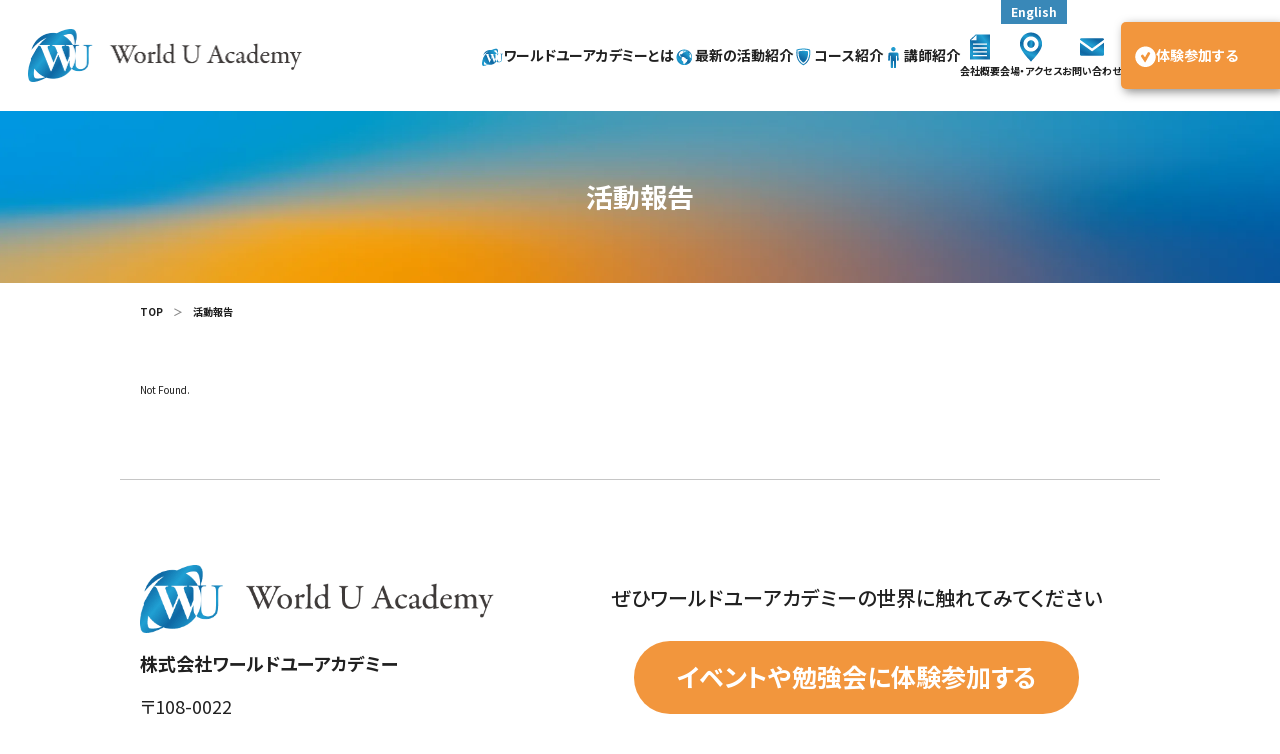

--- FILE ---
content_type: text/html; charset=UTF-8
request_url: https://world-u.com/tag/%E3%83%92%E3%83%BC%E3%83%AD%E3%83%BC%E3%82%BA%E3%82%AF%E3%83%A9%E3%83%96/
body_size: 7568
content:
<!DOCTYPE html>
<html lang="ja">

<head>
  <meta charset="UTF-8">
  <meta name="viewport" content="width=device-width,initial-scale=1.0,minimum-scale=1.0,user-scalable=no,viewport-fit=cover">

  <meta http-equiv="X-UA-Compatible" content="IE=edge">
  <link rel="pingback" href="https://world-u.com/xmlrpc.php">
  <!--[if lt IE 9]>
	<script src="https://world-u.com/wp-content/themes/world-u/js/html5shiv.js></script>
	<![endif]-->

  <title>ワールドユーアカデミー｜奇跡の組織創造  ヒーローズクラブに関する記事一覧</title>
  <script type="text/javascript">var template_path = "https://world-u.com/wp-content/themes/world-u";var home_url = "https://world-u.com/";</script>  <link rel="preconnect" href="https://fonts.googleapis.com">
  <link rel="preconnect" href="https://fonts.gstatic.com" crossorigin>
  <link href="https://fonts.googleapis.com/css2?family=Noto+Sans+JP:wght@100..900&display=swap" rel="stylesheet">
  <meta name='robots' content='max-image-preview:large' />
<link rel='dns-prefetch' href='//www.googletagmanager.com' />
<link rel="alternate" type="application/rss+xml" title="ワールドユーアカデミー｜奇跡の組織創造 &raquo; ヒーローズクラブ タグのフィード" href="https://world-u.com/tag/%e3%83%92%e3%83%bc%e3%83%ad%e3%83%bc%e3%82%ba%e3%82%af%e3%83%a9%e3%83%96/feed/" />
<script type="text/javascript">
window._wpemojiSettings = {"baseUrl":"https:\/\/s.w.org\/images\/core\/emoji\/14.0.0\/72x72\/","ext":".png","svgUrl":"https:\/\/s.w.org\/images\/core\/emoji\/14.0.0\/svg\/","svgExt":".svg","source":{"concatemoji":"https:\/\/world-u.com\/wp-includes\/js\/wp-emoji-release.min.js?ver=6.2.5"}};
/*! This file is auto-generated */
!function(e,a,t){var n,r,o,i=a.createElement("canvas"),p=i.getContext&&i.getContext("2d");function s(e,t){p.clearRect(0,0,i.width,i.height),p.fillText(e,0,0);e=i.toDataURL();return p.clearRect(0,0,i.width,i.height),p.fillText(t,0,0),e===i.toDataURL()}function c(e){var t=a.createElement("script");t.src=e,t.defer=t.type="text/javascript",a.getElementsByTagName("head")[0].appendChild(t)}for(o=Array("flag","emoji"),t.supports={everything:!0,everythingExceptFlag:!0},r=0;r<o.length;r++)t.supports[o[r]]=function(e){if(p&&p.fillText)switch(p.textBaseline="top",p.font="600 32px Arial",e){case"flag":return s("\ud83c\udff3\ufe0f\u200d\u26a7\ufe0f","\ud83c\udff3\ufe0f\u200b\u26a7\ufe0f")?!1:!s("\ud83c\uddfa\ud83c\uddf3","\ud83c\uddfa\u200b\ud83c\uddf3")&&!s("\ud83c\udff4\udb40\udc67\udb40\udc62\udb40\udc65\udb40\udc6e\udb40\udc67\udb40\udc7f","\ud83c\udff4\u200b\udb40\udc67\u200b\udb40\udc62\u200b\udb40\udc65\u200b\udb40\udc6e\u200b\udb40\udc67\u200b\udb40\udc7f");case"emoji":return!s("\ud83e\udef1\ud83c\udffb\u200d\ud83e\udef2\ud83c\udfff","\ud83e\udef1\ud83c\udffb\u200b\ud83e\udef2\ud83c\udfff")}return!1}(o[r]),t.supports.everything=t.supports.everything&&t.supports[o[r]],"flag"!==o[r]&&(t.supports.everythingExceptFlag=t.supports.everythingExceptFlag&&t.supports[o[r]]);t.supports.everythingExceptFlag=t.supports.everythingExceptFlag&&!t.supports.flag,t.DOMReady=!1,t.readyCallback=function(){t.DOMReady=!0},t.supports.everything||(n=function(){t.readyCallback()},a.addEventListener?(a.addEventListener("DOMContentLoaded",n,!1),e.addEventListener("load",n,!1)):(e.attachEvent("onload",n),a.attachEvent("onreadystatechange",function(){"complete"===a.readyState&&t.readyCallback()})),(e=t.source||{}).concatemoji?c(e.concatemoji):e.wpemoji&&e.twemoji&&(c(e.twemoji),c(e.wpemoji)))}(window,document,window._wpemojiSettings);
</script>
<style type="text/css">
img.wp-smiley,
img.emoji {
	display: inline !important;
	border: none !important;
	box-shadow: none !important;
	height: 1em !important;
	width: 1em !important;
	margin: 0 0.07em !important;
	vertical-align: -0.1em !important;
	background: none !important;
	padding: 0 !important;
}
</style>
	<link rel='stylesheet' id='sbi_styles-css' href='https://world-u.com/wp-content/plugins/instagram-feed/css/sbi-styles.min.css?ver=6.1.5' type='text/css' media='all' />
<link rel='stylesheet' id='wp-block-library-css' href='https://world-u.com/wp-includes/css/dist/block-library/style.min.css?ver=6.2.5' type='text/css' media='all' />
<link rel='stylesheet' id='classic-theme-styles-css' href='https://world-u.com/wp-includes/css/classic-themes.min.css?ver=6.2.5' type='text/css' media='all' />
<style id='global-styles-inline-css' type='text/css'>
body{--wp--preset--color--black: #000000;--wp--preset--color--cyan-bluish-gray: #abb8c3;--wp--preset--color--white: #ffffff;--wp--preset--color--pale-pink: #f78da7;--wp--preset--color--vivid-red: #cf2e2e;--wp--preset--color--luminous-vivid-orange: #ff6900;--wp--preset--color--luminous-vivid-amber: #fcb900;--wp--preset--color--light-green-cyan: #7bdcb5;--wp--preset--color--vivid-green-cyan: #00d084;--wp--preset--color--pale-cyan-blue: #8ed1fc;--wp--preset--color--vivid-cyan-blue: #0693e3;--wp--preset--color--vivid-purple: #9b51e0;--wp--preset--gradient--vivid-cyan-blue-to-vivid-purple: linear-gradient(135deg,rgba(6,147,227,1) 0%,rgb(155,81,224) 100%);--wp--preset--gradient--light-green-cyan-to-vivid-green-cyan: linear-gradient(135deg,rgb(122,220,180) 0%,rgb(0,208,130) 100%);--wp--preset--gradient--luminous-vivid-amber-to-luminous-vivid-orange: linear-gradient(135deg,rgba(252,185,0,1) 0%,rgba(255,105,0,1) 100%);--wp--preset--gradient--luminous-vivid-orange-to-vivid-red: linear-gradient(135deg,rgba(255,105,0,1) 0%,rgb(207,46,46) 100%);--wp--preset--gradient--very-light-gray-to-cyan-bluish-gray: linear-gradient(135deg,rgb(238,238,238) 0%,rgb(169,184,195) 100%);--wp--preset--gradient--cool-to-warm-spectrum: linear-gradient(135deg,rgb(74,234,220) 0%,rgb(151,120,209) 20%,rgb(207,42,186) 40%,rgb(238,44,130) 60%,rgb(251,105,98) 80%,rgb(254,248,76) 100%);--wp--preset--gradient--blush-light-purple: linear-gradient(135deg,rgb(255,206,236) 0%,rgb(152,150,240) 100%);--wp--preset--gradient--blush-bordeaux: linear-gradient(135deg,rgb(254,205,165) 0%,rgb(254,45,45) 50%,rgb(107,0,62) 100%);--wp--preset--gradient--luminous-dusk: linear-gradient(135deg,rgb(255,203,112) 0%,rgb(199,81,192) 50%,rgb(65,88,208) 100%);--wp--preset--gradient--pale-ocean: linear-gradient(135deg,rgb(255,245,203) 0%,rgb(182,227,212) 50%,rgb(51,167,181) 100%);--wp--preset--gradient--electric-grass: linear-gradient(135deg,rgb(202,248,128) 0%,rgb(113,206,126) 100%);--wp--preset--gradient--midnight: linear-gradient(135deg,rgb(2,3,129) 0%,rgb(40,116,252) 100%);--wp--preset--duotone--dark-grayscale: url('#wp-duotone-dark-grayscale');--wp--preset--duotone--grayscale: url('#wp-duotone-grayscale');--wp--preset--duotone--purple-yellow: url('#wp-duotone-purple-yellow');--wp--preset--duotone--blue-red: url('#wp-duotone-blue-red');--wp--preset--duotone--midnight: url('#wp-duotone-midnight');--wp--preset--duotone--magenta-yellow: url('#wp-duotone-magenta-yellow');--wp--preset--duotone--purple-green: url('#wp-duotone-purple-green');--wp--preset--duotone--blue-orange: url('#wp-duotone-blue-orange');--wp--preset--font-size--small: 13px;--wp--preset--font-size--medium: 20px;--wp--preset--font-size--large: 36px;--wp--preset--font-size--x-large: 42px;--wp--preset--spacing--20: 0.44rem;--wp--preset--spacing--30: 0.67rem;--wp--preset--spacing--40: 1rem;--wp--preset--spacing--50: 1.5rem;--wp--preset--spacing--60: 2.25rem;--wp--preset--spacing--70: 3.38rem;--wp--preset--spacing--80: 5.06rem;--wp--preset--shadow--natural: 6px 6px 9px rgba(0, 0, 0, 0.2);--wp--preset--shadow--deep: 12px 12px 50px rgba(0, 0, 0, 0.4);--wp--preset--shadow--sharp: 6px 6px 0px rgba(0, 0, 0, 0.2);--wp--preset--shadow--outlined: 6px 6px 0px -3px rgba(255, 255, 255, 1), 6px 6px rgba(0, 0, 0, 1);--wp--preset--shadow--crisp: 6px 6px 0px rgba(0, 0, 0, 1);}:where(.is-layout-flex){gap: 0.5em;}body .is-layout-flow > .alignleft{float: left;margin-inline-start: 0;margin-inline-end: 2em;}body .is-layout-flow > .alignright{float: right;margin-inline-start: 2em;margin-inline-end: 0;}body .is-layout-flow > .aligncenter{margin-left: auto !important;margin-right: auto !important;}body .is-layout-constrained > .alignleft{float: left;margin-inline-start: 0;margin-inline-end: 2em;}body .is-layout-constrained > .alignright{float: right;margin-inline-start: 2em;margin-inline-end: 0;}body .is-layout-constrained > .aligncenter{margin-left: auto !important;margin-right: auto !important;}body .is-layout-constrained > :where(:not(.alignleft):not(.alignright):not(.alignfull)){max-width: var(--wp--style--global--content-size);margin-left: auto !important;margin-right: auto !important;}body .is-layout-constrained > .alignwide{max-width: var(--wp--style--global--wide-size);}body .is-layout-flex{display: flex;}body .is-layout-flex{flex-wrap: wrap;align-items: center;}body .is-layout-flex > *{margin: 0;}:where(.wp-block-columns.is-layout-flex){gap: 2em;}.has-black-color{color: var(--wp--preset--color--black) !important;}.has-cyan-bluish-gray-color{color: var(--wp--preset--color--cyan-bluish-gray) !important;}.has-white-color{color: var(--wp--preset--color--white) !important;}.has-pale-pink-color{color: var(--wp--preset--color--pale-pink) !important;}.has-vivid-red-color{color: var(--wp--preset--color--vivid-red) !important;}.has-luminous-vivid-orange-color{color: var(--wp--preset--color--luminous-vivid-orange) !important;}.has-luminous-vivid-amber-color{color: var(--wp--preset--color--luminous-vivid-amber) !important;}.has-light-green-cyan-color{color: var(--wp--preset--color--light-green-cyan) !important;}.has-vivid-green-cyan-color{color: var(--wp--preset--color--vivid-green-cyan) !important;}.has-pale-cyan-blue-color{color: var(--wp--preset--color--pale-cyan-blue) !important;}.has-vivid-cyan-blue-color{color: var(--wp--preset--color--vivid-cyan-blue) !important;}.has-vivid-purple-color{color: var(--wp--preset--color--vivid-purple) !important;}.has-black-background-color{background-color: var(--wp--preset--color--black) !important;}.has-cyan-bluish-gray-background-color{background-color: var(--wp--preset--color--cyan-bluish-gray) !important;}.has-white-background-color{background-color: var(--wp--preset--color--white) !important;}.has-pale-pink-background-color{background-color: var(--wp--preset--color--pale-pink) !important;}.has-vivid-red-background-color{background-color: var(--wp--preset--color--vivid-red) !important;}.has-luminous-vivid-orange-background-color{background-color: var(--wp--preset--color--luminous-vivid-orange) !important;}.has-luminous-vivid-amber-background-color{background-color: var(--wp--preset--color--luminous-vivid-amber) !important;}.has-light-green-cyan-background-color{background-color: var(--wp--preset--color--light-green-cyan) !important;}.has-vivid-green-cyan-background-color{background-color: var(--wp--preset--color--vivid-green-cyan) !important;}.has-pale-cyan-blue-background-color{background-color: var(--wp--preset--color--pale-cyan-blue) !important;}.has-vivid-cyan-blue-background-color{background-color: var(--wp--preset--color--vivid-cyan-blue) !important;}.has-vivid-purple-background-color{background-color: var(--wp--preset--color--vivid-purple) !important;}.has-black-border-color{border-color: var(--wp--preset--color--black) !important;}.has-cyan-bluish-gray-border-color{border-color: var(--wp--preset--color--cyan-bluish-gray) !important;}.has-white-border-color{border-color: var(--wp--preset--color--white) !important;}.has-pale-pink-border-color{border-color: var(--wp--preset--color--pale-pink) !important;}.has-vivid-red-border-color{border-color: var(--wp--preset--color--vivid-red) !important;}.has-luminous-vivid-orange-border-color{border-color: var(--wp--preset--color--luminous-vivid-orange) !important;}.has-luminous-vivid-amber-border-color{border-color: var(--wp--preset--color--luminous-vivid-amber) !important;}.has-light-green-cyan-border-color{border-color: var(--wp--preset--color--light-green-cyan) !important;}.has-vivid-green-cyan-border-color{border-color: var(--wp--preset--color--vivid-green-cyan) !important;}.has-pale-cyan-blue-border-color{border-color: var(--wp--preset--color--pale-cyan-blue) !important;}.has-vivid-cyan-blue-border-color{border-color: var(--wp--preset--color--vivid-cyan-blue) !important;}.has-vivid-purple-border-color{border-color: var(--wp--preset--color--vivid-purple) !important;}.has-vivid-cyan-blue-to-vivid-purple-gradient-background{background: var(--wp--preset--gradient--vivid-cyan-blue-to-vivid-purple) !important;}.has-light-green-cyan-to-vivid-green-cyan-gradient-background{background: var(--wp--preset--gradient--light-green-cyan-to-vivid-green-cyan) !important;}.has-luminous-vivid-amber-to-luminous-vivid-orange-gradient-background{background: var(--wp--preset--gradient--luminous-vivid-amber-to-luminous-vivid-orange) !important;}.has-luminous-vivid-orange-to-vivid-red-gradient-background{background: var(--wp--preset--gradient--luminous-vivid-orange-to-vivid-red) !important;}.has-very-light-gray-to-cyan-bluish-gray-gradient-background{background: var(--wp--preset--gradient--very-light-gray-to-cyan-bluish-gray) !important;}.has-cool-to-warm-spectrum-gradient-background{background: var(--wp--preset--gradient--cool-to-warm-spectrum) !important;}.has-blush-light-purple-gradient-background{background: var(--wp--preset--gradient--blush-light-purple) !important;}.has-blush-bordeaux-gradient-background{background: var(--wp--preset--gradient--blush-bordeaux) !important;}.has-luminous-dusk-gradient-background{background: var(--wp--preset--gradient--luminous-dusk) !important;}.has-pale-ocean-gradient-background{background: var(--wp--preset--gradient--pale-ocean) !important;}.has-electric-grass-gradient-background{background: var(--wp--preset--gradient--electric-grass) !important;}.has-midnight-gradient-background{background: var(--wp--preset--gradient--midnight) !important;}.has-small-font-size{font-size: var(--wp--preset--font-size--small) !important;}.has-medium-font-size{font-size: var(--wp--preset--font-size--medium) !important;}.has-large-font-size{font-size: var(--wp--preset--font-size--large) !important;}.has-x-large-font-size{font-size: var(--wp--preset--font-size--x-large) !important;}
.wp-block-navigation a:where(:not(.wp-element-button)){color: inherit;}
:where(.wp-block-columns.is-layout-flex){gap: 2em;}
.wp-block-pullquote{font-size: 1.5em;line-height: 1.6;}
</style>
<link rel='stylesheet' id='style-css' href='https://world-u.com/wp-content/themes/world-u/style.css?ver=202601261505' type='text/css' media='all' />
<link rel='stylesheet' id='reset-style-css' href='https://world-u.com/wp-content/themes/world-u/css/reset.css?ver=202601261505' type='text/css' media='all' />
<link rel='stylesheet' id='swiper-style-css' href='https://world-u.com/wp-content/themes/world-u/css/swiper.css?ver=202601261505' type='text/css' media='all' />
<link rel='stylesheet' id='modal-style-css' href='https://world-u.com/wp-content/themes/world-u/css/modaal.css?ver=202601261505' type='text/css' media='all' />
<link rel='stylesheet' id='common-style-css' href='https://world-u.com/wp-content/themes/world-u/css/common.css?ver=202601261505' type='text/css' media='all' />
<link rel='stylesheet' id='page-style-css' href='https://world-u.com/wp-content/themes/world-u/css/style.css?ver=202601261505' type='text/css' media='all' />
<link rel='stylesheet' id='jquery-lazyloadxt-spinner-css-css' href='//world-u.com/wp-content/plugins/a3-lazy-load/assets/css/jquery.lazyloadxt.spinner.css?ver=6.2.5' type='text/css' media='all' />
<link rel='stylesheet' id='a3a3_lazy_load-css' href='//world-u.com/wp-content/uploads/sass/a3_lazy_load.min.css?ver=1562475673' type='text/css' media='all' />
<script type='text/javascript' src='https://world-u.com/wp-content/themes/world-u/js/jquery-3.6.0.min.js?ver=6.2.5' id='jquery-js'></script>
<script type='text/javascript' src='https://world-u.com/wp-content/themes/world-u/js/swiper-bundle.min.js?ver=6.2.5' id='swiper-js'></script>
<script type='text/javascript' src='https://world-u.com/wp-content/themes/world-u/js/modaal.min.js?ver=202601261505' id='modal_script-js'></script>
<script type='text/javascript' src='https://world-u.com/wp-content/themes/world-u/js/rss.js?ver=202601261505' id='rss_script-js'></script>
<script type='text/javascript' src='https://world-u.com/wp-content/themes/world-u/js/common.js?ver=202601261505' id='common_script-js'></script>

<!-- Site Kit によって追加された Google タグ（gtag.js）スニペット -->

<!-- Google アナリティクス スニペット (Site Kit が追加) -->
<script type='text/javascript' src='https://www.googletagmanager.com/gtag/js?id=GT-NNMVPPCW' id='google_gtagjs-js' async></script>
<script type='text/javascript' id='google_gtagjs-js-after'>
window.dataLayer = window.dataLayer || [];function gtag(){dataLayer.push(arguments);}
gtag("set","linker",{"domains":["world-u.com"]});
gtag("js", new Date());
gtag("set", "developer_id.dZTNiMT", true);
gtag("config", "GT-NNMVPPCW");
 window._googlesitekit = window._googlesitekit || {}; window._googlesitekit.throttledEvents = []; window._googlesitekit.gtagEvent = (name, data) => { var key = JSON.stringify( { name, data } ); if ( !! window._googlesitekit.throttledEvents[ key ] ) { return; } window._googlesitekit.throttledEvents[ key ] = true; setTimeout( () => { delete window._googlesitekit.throttledEvents[ key ]; }, 5 ); gtag( "event", name, { ...data, event_source: "site-kit" } ); } 
</script>

<!-- Site Kit によって追加された終了 Google タグ（gtag.js）スニペット -->
<script type='text/javascript' id='wpstg-global-js-extra'>
/* <![CDATA[ */
var wpstg = {"nonce":"8c636f40a0"};
/* ]]> */
</script>
<script type='text/javascript' src='https://world-u.com/wp-content/plugins/wp-staging-pro/assets/js/dist/wpstg-blank-loader.js?ver=6.2.5' id='wpstg-global-js'></script>
<link rel="https://api.w.org/" href="https://world-u.com/wp-json/" /><link rel="alternate" type="application/json" href="https://world-u.com/wp-json/wp/v2/tags/47" /><link rel="EditURI" type="application/rsd+xml" title="RSD" href="https://world-u.com/xmlrpc.php?rsd" />
<link rel="wlwmanifest" type="application/wlwmanifest+xml" href="https://world-u.com/wp-includes/wlwmanifest.xml" />
<meta name="generator" content="Site Kit by Google 1.152.1" />  <script>
  /* jquery noConflict */
  var $ = jQuery.noConflict();
</script><link rel="icon" href="https://world-u.com/wp-content/uploads/2017/04/cropped-fabi-32x32.png" sizes="32x32" />
<link rel="icon" href="https://world-u.com/wp-content/uploads/2017/04/cropped-fabi-192x192.png" sizes="192x192" />
<link rel="apple-touch-icon" href="https://world-u.com/wp-content/uploads/2017/04/cropped-fabi-180x180.png" />
<meta name="msapplication-TileImage" content="https://world-u.com/wp-content/uploads/2017/04/cropped-fabi-270x270.png" />
		<style type="text/css" id="wp-custom-css">
			.bl_topBnr_item_heading.has-noLabel {
	min-width: auto;
}		</style>
		

</head>

<body class="archive tag tag-47">
  <div id="fb-root"></div>
  <script async defer crossorigin="anonymous" src="https://connect.facebook.net/ja_JP/sdk.js#xfbml=1&version=v19.0" nonce="rIg02bP4"></script>

  <header class="ly_head">
    <div class="bl_head ly_head_inner">
      <h2 class="bl_head_logo">
        <a href="https://world-u.com">
          <img src="https://world-u.com/wp-content/themes/world-u/img/common/head_logo.png" alt="ワールドユーアカデミー｜奇跡の組織創造">
        </a>
      </h2>
      <!-- /.bl_head_logo -->

      <nav class="bl_head_util bl_head_nav">
        <ul class="bl_head_navlistMain">
          <li class="bl_head_navlistMain_item">
            <a href="https://world-u.com/about/" class="bl_head_navlistMain_link">
              <figure class="bl_head_navlistMain_icon"><img src="https://world-u.com/wp-content/themes/world-u/img/common/icon_logo.svg" alt="ワールドユーアカデミーとは"></figure>
              ワールドユーアカデミーとは
            </a>
          </li>
          <li class="bl_head_navlistMain_item">
            <a href="https://world-u.com/activities/" class="bl_head_navlistMain_link">
              <figure class="bl_head_navlistMain_icon"><img src="https://world-u.com/wp-content/themes/world-u/img/common/icon_earth.svg" alt="最新の活動紹介"></figure>
              最新の活動紹介
            </a>
          </li>
          <li class="bl_head_navlistMain_item">
            <a href="https://world-u.com/distinations/" class="bl_head_navlistMain_link">
              <figure class="bl_head_navlistMain_icon"><img src="https://world-u.com/wp-content/themes/world-u/img/common/icon_shield.svg" alt="コース紹介"></figure>
              コース紹介
            </a>
          </li>
          <li class="bl_head_navlistMain_item">
            <a href="https://world-u.com/instructor/" class="bl_head_navlistMain_link">
              <figure class="bl_head_navlistMain_icon"><img src="https://world-u.com/wp-content/themes/world-u/img/common/icon_person.svg" alt="講師紹介"></figure>
              講師紹介
            </a>
          </li>
        </ul>
        <ul class="bl_head_navlistSub">
          <li class="bl_head_navlistSub_item">
            <a href="https://world-u.com/about/#company" class="bl_head_navlistSub_link">
              <figure class="bl_head_navlistSub_icon">
                <img src="https://world-u.com/wp-content/themes/world-u/img/common/icon_company.svg" alt="会社概要">
              </figure>
              <span class="bl_head_navlistSub_txt">
                会社概要
              </span>
            </a>
          </li>
          <li class="bl_head_navlistSub_item bl_head_navlistSub_item-eng">
            <a href="https://world-u.com/en/" class="bl_head_navlistSub_link">
              <figure class="bl_head_navlistMain_icon"><img src="https://world-u.com/wp-content/themes/world-u/img/common/icon_logo.svg" alt="English"></figure>
              <span class="bl_head_navlistSub_txt">
                English
              </span>
            </a>
          </li>
          <li class="bl_head_navlistSub_item">
            <a href="https://world-u.com/accessmap/" class="bl_head_navlistSub_link">
              <figure class="bl_head_navlistSub_icon">
                <img src="https://world-u.com/wp-content/themes/world-u/img/common/icon_map.svg" alt="会場・アクセス">
              </figure>
              <span class="bl_head_navlistSub_txt">
                会場・アクセス
              </span>
            </a>
          </li>
          <li class="bl_head_navlistSub_item">
            <a href="https://cloud.media-labo.co.jp/tms/publicform?t=38229feb7c1b476db0a329262a3d4e77" target="_blank" class="bl_head_navlistSub_link">
              <figure class="bl_head_navlistSub_icon">
                <img src="https://world-u.com/wp-content/themes/world-u/img/common/icon_mail.svg" alt="お問い合わせ">
              </figure>
              <span class="bl_head_navlistSub_txt">
                お問い合わせ
              </span>
            </a>
          </li>
        </ul>
        <!-- /.bl_head_navlistSub -->
        <a href="https://world-u.com/event/" class="bl_head_navbtn">
          <figure class="bl_head_navbtn_icon"><img src="https://world-u.com/wp-content/themes/world-u/img/common/icon_ck.svg" alt="体験参加する"></figure>
          体験参加する
        </a>
        <!-- /.bl_head_navbtn -->
      </nav>
      <!-- /.bl_head_util -->
      <div class="bl_head_eng-wrap">
        <a href="https://world-u.com/en/">English</a>
      </div>
      <button class="js_gnavBtn bl_gnavBtn">
        <span></span>
        <span></span>
        <span></span>
      </button>
    </div>
    <!-- /.bl_head -->
  </header>
  <nav class="js_gnav bl_gnav">
    <ul class="bl_gnav_list">
      <li class="bl_gnav_list_item">
        <a href="https://world-u.com/about/" class="bl_gnav_list_link">
          <figure class="bl_gnav_icon">
            <img src="https://world-u.com/wp-content/themes/world-u/img/common/icon_logo.svg" alt="ワールドユーアカデミーとは">
          </figure>
          ワールドユーアカデミーとは
        </a>
        <!-- /.bl_gnav_list_link -->
      </li>
      <li class="bl_gnav_list_item">
        <a href="https://world-u.com/activities/" class="bl_gnav_list_link">
          <figure class="bl_gnav_icon">
            <img src="https://world-u.com/wp-content/themes/world-u/img/common/icon_earth.svg" alt="最新の活動紹介">
          </figure>
          最新の活動紹介
        </a>
      </li>
      <li class="bl_gnav_list_item">
        <a href="https://world-u.com/distinations/" class="bl_gnav_list_link">
          <figure class="bl_gnav_icon">
            <img src="https://world-u.com/wp-content/themes/world-u/img/common/icon_shield.svg" alt="コース紹介">
          </figure>
          コース紹介
        </a>
      </li>
      <li class="bl_gnav_list_item">
        <a href="https://world-u.com/instructor/" class="bl_gnav_list_link">
          <figure class="bl_gnav_icon">
            <img src="https://world-u.com/wp-content/themes/world-u/img/common/icon_person.svg" alt="講師紹介">
          </figure>
          講師紹介
        </a>
      </li>
      <li class="bl_gnav_list_item">
        <a href="https://world-u.com/about/#company" class="bl_gnav_list_link">
          <figure class="bl_gnav_icon">
            <img src="https://world-u.com/wp-content/themes/world-u/img/common/icon_company.svg" alt="会社概要">
          </figure>
          会社概要
        </a>
      </li>
    </ul>
    <!-- /.bl_gnav_list -->
    <div class="bl_gnav_foot">
      <a href="https://world-u.com/accessmap/" class="bl_gnav_foot_link">
        <figure class="bl_gnav_foot_icon">
          <img src="https://world-u.com/wp-content/themes/world-u/img/common/icon_map.svg" alt="会場・アクセス">
        </figure>
        <span class="bl_gnav_foot_txt">
          会場・アクセス
        </span>
      </a>
      <a href="https://cloud.media-labo.co.jp/tms/publicform?t=38229feb7c1b476db0a329262a3d4e77" target="_blank" class="bl_gnav_foot_link">
        <figure class="bl_gnav_foot_icon">
          <img src="https://world-u.com/wp-content/themes/world-u/img/common/icon_mail.svg" alt="お問い合わせ">
        </figure>
        <span class="bl_gnav_foot_txt">
          お問い合わせ
        </span>
      </a>
      <a href="https://world-u.com/event/" class="bl_gnav_foot_btn">
        体験参加する
      </a>
    </div>
    <!-- /.bl_gnav_foot -->
  </nav>
  <!-- /.js_nav --><main class="ly_main">

  <div class="bl_page_head">
    <div class="ly_inner bl_page_head_inner">
      <h3 class="bl_page_head_heading">
        活動報告      </h3>
      <!-- /.el_pageHeading -->
    </div>
    <!-- /.ly_inner -->
  </div>
  <!-- /.bl_page_head -->
  <nav class="bl_bread bl_bread__page">
    <ul class="bl_bread_list ly_inner">
      <li><a href="https://world-u.com">TOP</a></li>
      <li>
        活動報告      </li>
    </ul>
    <!-- /.bl_bread -->
  </nav>

  <section class="bl_pageSec bl_archive">
    <div class="ly_inner">
      
        <!--投稿が見つからない-->

        <p>Not Found.</p>

        <!--//投稿が見つからない-->

          </div>
    <!-- /.ly_inner -->
  </section>
</main>


<footer class="ly_foot">
  <section class="bl_companyInfo">
    <div class="ly_inner bl_companyInfo_column">
      <div class="bl_companyInfo_box">
        <h2 class="bl_companyInfo_logo">
          <img src="https://world-u.com/wp-content/themes/world-u/img/common/head_logo.png" alt="ワールドユーアカデミー｜奇跡の組織創造">
        </h2>
        <h4 class="bl_companyInfo_heading">
          株式会社ワールドユーアカデミー
        </h4>
        <p class="bl_companyInfo_address">
          〒108-0022<br>
          東京都港区海岸3-26-1 バーク芝浦10階
        </p>
        <ul class="bl_companyInfo_links">
          <li class="bl_companyInfo_links_item">
            <a href="https://cloud.media-labo.co.jp/tms/publicform?t=38229feb7c1b476db0a329262a3d4e77" target="_blank">
              <span>お問い合わせ</span>
            </a>
          </li>
          <li class="bl_companyInfo_links_item">
            <a href="https://cloud.media-labo.co.jp/tms/publicform?t=dd22694cdf33403abcd24e78e0746683" target="_blank">
              <span>資料請求</span>
            </a>
          </li>
          <li class="bl_companyInfo_links_item">
            <a href="https://cloud.media-labo.co.jp/tms/publicform?t=5dd322de10f143039c94ff2df8c9e075" target="_blank">
              <span>メールマガジンに登録する</span>
            </a>
          </li>
        </ul>
        <div class="bl_companyInfo_address">
        <br>（月～金 9：00～16：00）<br>
          <small>※土日祝休み</small>
        </div>
        <ul class="bl_companyInfo_sns">
          <li class="bl_companyInfo_sns_item">
            <a href="https://www.facebook.com/worlduacademy/" target="_blank">
              <img src="https://world-u.com/wp-content/themes/world-u/img/common/icon_face_bk.svg" alt="facebook アイコン">
            </a>
          </li>
          <li class="bl_companyInfo_sns_item">
            <a href="https://www.youtube.com/channel/UC3ULbNt5-DFM0aPZdhRwi7w" target="_blank">
              <img src="https://world-u.com/wp-content/themes/world-u/img/common/icon_youtube_bk.svg" alt="youtube アイコン">
            </a>
          </li>
          <li class="bl_companyInfo_sns_item">
            <a href="https://www.instagram.com/cheerup__japan/" target="_blank">
              <img src="https://world-u.com/wp-content/themes/world-u/img/common/icon_insta_bk.svg" alt="instagram アイコン">
            </a>
          </li>
          <li class="bl_companyInfo_sns_item">
            <a href="https://www.tiktok.com/@cheerup_japan" target="_blank">
              <img src="https://world-u.com/wp-content/themes/world-u/img/common/icon_tiktok_bk.svg" alt="tiktok アイコン">
            </a>
          </li>
        </ul>
      </div>
      <!-- /.bl_companyInfo_box -->
      <div class="bl_companyInfo_application">
        <article class="bl_experience_item">
          <h6 class="bl_experience_heading">ぜひワールドユーアカデミーの世界に<br class="sp">触れてみてください</h6>
          <p class="bl_experience_btn">
            <a href="https://world-u.com/event/" class="el_rdBtn">イベントや勉強会に<br class="sp">体験参加する</a>
          </p>
          <!-- /.bl_experience_btn -->
        </article>
        <article class="bl_experience_item">
          <h6 class="bl_experience_heading">
            <img src="https://world-u.com/wp-content/themes/world-u/img/common/logo_jsmb.svg" alt="中小企業経営審議会" width="431" height="64">
          </h6>
          <p class="bl_experience_txt">
            その他私たちの活動に共感いただける企業が所属する日本中小企業経営審議会主催でも<br>
            さまざまな勉強会や公演、有益な情報の発信を日々行なっています。<br>
            最新の学びの機会や情報をお見逃したくない方はぜひよろしければ「日本中小企業経営審議会」に登録ください。
          </p>
          <p class="bl_experience_btn">
            <a href="https://japan-sbc.co.jp/" target="_blank" class="el_rdBtn el_rdBtn__blue">日本中小企業経営審議会に参加する</a>
          </p>
          <!-- /.bl_experience_btn -->
        </article>
      </div>
      <!-- /.bl_comapyInfo_application -->
    </div>
  </section>
  <!-- /.bl_companyInfo -->

  <nav class="bl_foot_nav">
    <ul class="bl_foot_nav_list">
      <li class="bl_foot_nav_iten">
        <a href="https://world-u.com/about/" class="bl_foot_nav_link">
          <figure class="bl_foot_nav_icon">
            <img src="https://world-u.com/wp-content/themes/world-u/img/common/icon_logo.svg" alt="ワールドユーアカデミーとは">
          </figure>
          ワールドユーアカデミーとは
        </a>
      </li>
      <li class="bl_foot_nav_iten">
        <a href="https://world-u.com/activities/" class="bl_foot_nav_link">
          <figure class="bl_foot_nav_icon">
            <img src="https://world-u.com/wp-content/themes/world-u/img/common/icon_earth.svg" alt="最新の活動紹介">
          </figure>
          最新の活動紹介
        </a>
      </li>
      <li class="bl_foot_nav_iten">
        <a href="https://world-u.com/distinations/" class="bl_foot_nav_link">
          <figure class="bl_foot_nav_icon">
            <img src="https://world-u.com/wp-content/themes/world-u/img/common/icon_shield.svg" alt="コース紹介">
          </figure>
          コース紹介
        </a>
      </li>
      <li class="bl_foot_nav_iten">
        <a href="https://world-u.com/instructor/" class="bl_foot_nav_link">
          <figure class="bl_foot_nav_icon">
            <img src="https://world-u.com/wp-content/themes/world-u/img/common/icon_person.svg" alt="講師紹介">
          </figure>
          講師紹介
        </a>
      </li>
      <li class="bl_foot_nav_iten">
        <a href="https://world-u.com/about/#company" class="bl_foot_nav_link">
          <figure class="bl_foot_nav_icon">
            <img src="https://world-u.com/wp-content/themes/world-u/img/common/icon_company.svg" alt="会社概要">
          </figure>
          会社概要
        </a>
      </li>
      <li class="bl_foot_nav_iten">
        <a href="https://world-u.com/accessmap/" class="bl_foot_nav_link">
          <figure class="bl_foot_nav_icon">
            <img src="https://world-u.com/wp-content/themes/world-u/img/common/icon_map.svg" alt="会場・アクセス">
          </figure>
          会場・アクセス
        </a>
      </li>
      <li class="bl_foot_nav_iten">
        <a href="https://cloud.media-labo.co.jp/tms/publicform?t=38229feb7c1b476db0a329262a3d4e77" target="_blank" class="bl_foot_nav_link">
          <figure class="bl_foot_nav_icon">
            <img src="https://world-u.com/wp-content/themes/world-u/img/common/icon_mail.svg" alt="お問い合わせ">
          </figure>
          お問い合わせ
        </a>
      </li>
    </ul>
  </nav>
  <section class="bl_foot_btm ">
    <div class="ly_inner bl_foot_btm_column">
      <p class="bl_foot_copy">
        © ワールドユーアカデミー｜奇跡の組織創造
      </p>
      <ul class="bl_foot_btm_nav">
        <li>
          <a href="https://world-u.com/terms/">利用規約</a>
        </li>
        <li>
          <a href="https://world-u.com/policy/">プライバシーポリシー</a>
        </li>
        <li>
          <a href="https://world-u.com/commercial-transactions/">特定商取引法に基づく表記</a>
        </li>
      </ul>
      <!-- /.bl_foot_btm_nav -->
    </div>
    <!-- /.ly_inner -->
  </section>
  <!-- /.bl_foot_btm -->
</footer>
<!-- Instagram Feed JS -->
<script type="text/javascript">
var sbiajaxurl = "https://world-u.com/wp-admin/admin-ajax.php";
</script>
<script type='text/javascript' id='jquery-lazyloadxt-js-extra'>
/* <![CDATA[ */
var a3_lazyload_params = {"apply_images":"1","apply_videos":"1"};
/* ]]> */
</script>
<script type='text/javascript' src='//world-u.com/wp-content/plugins/a3-lazy-load/assets/js/jquery.lazyloadxt.extra.min.js?ver=2.7.0' id='jquery-lazyloadxt-js'></script>
<script type='text/javascript' src='//world-u.com/wp-content/plugins/a3-lazy-load/assets/js/jquery.lazyloadxt.srcset.min.js?ver=2.7.0' id='jquery-lazyloadxt-srcset-js'></script>
<script type='text/javascript' id='jquery-lazyloadxt-extend-js-extra'>
/* <![CDATA[ */
var a3_lazyload_extend_params = {"edgeY":"300","horizontal_container_classnames":""};
/* ]]> */
</script>
<script type='text/javascript' src='//world-u.com/wp-content/plugins/a3-lazy-load/assets/js/jquery.lazyloadxt.extend.js?ver=2.7.0' id='jquery-lazyloadxt-extend-js'></script>
</body>

</html>

--- FILE ---
content_type: text/css
request_url: https://world-u.com/wp-content/themes/world-u/style.css?ver=202601261505
body_size: 1399
content:
/*
Theme Name:world-u
Version: 0.1
Author: 
*/

.bl_companyInfo_application {
  margin-top: 15px;
  text-align: center;
}

.bl_companyInfo_column {
  border-top: 1px solid #c6c6c6;
  padding-top: 85px;
}

.bl_post_cont .q_button.pill {
  background-color: #ff9f38;
  color: #fff;
  display: inline-block;
  width: 500px;
  margin-top: 1em;
  min-width: fit-content;
  max-width: 100%;
  border-radius: 100px;
  padding: 20px;
  text-decoration: none;
}
.bl_post_cont .q_button.pill.blue {
  background-color: #2e6194;
}

.bl_post_schedule_heading {
  display: none;
}
.bl_post_cont .well2 strong {
  color: #ff9f38;
  font-size: 1.2em;
}
.el_socialLink {
  display: grid;
  grid-template-columns: 40px 1fr;
  grid-template-rows: 1fr 1fr;
  margin-bottom: 20px;
  gap: 0 14px;
}
.el_socialLink--2 {
  display: flex;
  align-items: center;
}
.el_socialLink_icon {
  padding-top: 5px;
  grid-column: 1 / 1;
  grid-row: 1 / 3;
}
.el_socialLink_name {
  font-weight: bold;
  font-size: 13px;
}
.el_socialLink_username {
  text-decoration: underline;
}

.bl_instCard_modal.status-open {
  position: relative;
}
.bl_instCard_modal.status-open::before {
  content: "受付中";
  z-index: 3;
  display: flex;
  justify-content: center;
  align-items: center;
  font-weight: bold;
  font-size: 1.5em;
  position: absolute;
  left: -40px;
  top: -40px;
  background-color: var(--color-orange);
  width: 80px;
  height: 80px;
  border-radius: 50%;
  color: #fff;
}
.bl_instCard_button {
  font-size: 1.8em;
  letter-spacing: 0.1em;
  color: #fff;
  background-color: var(--color-orange);
  width: 100%;
  display: block;
  padding: 10px;
  text-align: center;
  margin-top: 15px;
  font-weight: bold;
}

.bl_bread br {
  display: none;
}

.bl_post_cont iframe {
  width: 100%;
  height: auto;
  aspect-ratio: 4/3;
}
.single .bl_post_cont h3 {
  padding-left: 0;
}
.single .bl_post_cont h5 {
  color: #ff9f38;
  margin-top: 0.2em;
  font-weight: bold;
}
.single .bl_post_cont h5 + p {
  margin-top: 0.2em;
}
.bl_post_cont h3::before {
  display: none;
}
.bl_post_schedule th {
  padding-right: 15px;
}
.bl_access_imgs img {
  width: 100%;
  height: 210px;
  object-fit: cover;
}

.bl_topMedia_column {
  display: grid;
  grid-template-columns: 1fr 1fr;
  align-items: flex-start;
  justify-content: space-between;
}
.bl_topMedia_box iframe {
  aspect-ratio: 4 / 3;
}
.fb_iframe_widget {
  width: 100%;
}
.bl_topMedia2_row {
  display: flex;
  flex-wrap: wrap;
  align-items: flex-start;
  gap: 60px;
}
.bl_topMedia2_row .bl_topMedia_item {
  margin-bottom: 0;
}
.bl_media_post_label {
  display: none !important;
}
.bl_event_bnrs_label {
  display: none !important;
}
.bl_head_eng-wrap {
  position: fixed;
  top: 0;
  right: 213px;
  padding: 1px 10px;
  color: #FFF;
  background-color: #3988B8;
  font-weight: bold;
  line-height: 22px;
  font-size: 12px;
}
.bl_head_navlistSub_item-eng {
  display: none;
}
@media only screen and (max-width: 860px) {
  .bl_topMedia_column {
    grid-template-columns: 1fr;
  }
  .bl_topMedia_box iframe {
    height: auto;
  }
  .bl_companyInfo_application {
    margin-top: 80px;
  }
  .bl_companyInfo_column {
    padding-top: 60px;
  }
  .bl_head_nav {
    position: fixed;
    background-color: #f3f4f6;
    padding-top: 100px;
    top: 0;
    left: 0;
    width: 100%;
    height: 100dvh;
    z-index: -1;
  }
  .bl_head_nav.is-open {
    display: block;
  }
  .bl_head_nav.is-open .bl_head_navlistMain {
    flex-direction: column;
    align-items: flex-start;
    padding-left: 25px;
  }
  .bl_head_nav.is-open .bl_head_navbtn {
    width: 50%;
    border-radius: 0;
    box-shadow: none;
    padding-inline: 0;
    justify-content: center;
    position: absolute;
    right: 0;
    bottom: 0;
  }
  .bl_head_nav.is-open .bl_head_navbtn_icon {
    display: none;
  }
  .bl_head_nav.is-open .bl_head_navlistSub {
    padding-left: 25px;
    justify-content: flex-start;
  }
  .bl_head_nav.is-open
    .bl_head_navlistSub_item:first-of-type
    .bl_head_navlistSub_icon {
    width: 1.4em;
  }
  .bl_head_nav.is-open .bl_head_navlistSub_item:first-of-type a {
    display: flex;
    align-items: center;
    justify-content: flex-start;
    flex-direction: row;
    flex-wrap: wrap;
    gap: 0.5em;
    margin-top: 2em;
    font-size: 1.4rem;
  }
  .bl_head_nav.is-open .bl_head_navlistSub_item-eng {
    display: block;
    width: 100%;
    margin-top: -2em;
  }
  .bl_head_nav.is-open .bl_head_navlistSub_item-eng a {
    display: flex;
    align-items: center;
    justify-content: flex-start;
    flex-direction: row;
    flex-wrap: wrap;
    gap: 0.5em;
    margin-top: 2em;
    font-size: 1.4rem;
  }
  .bl_head_nav.is-open .bl_head_navlistSub_item:nth-of-type(3),
  .bl_head_nav.is-open .bl_head_navlistSub_item:nth-of-type(4) {
    background-color: #fff;
    position: absolute;
    left: 0;
    bottom: 0;
    width: 25%;
    padding-block: 7px;
  }
  .bl_head_nav.is-open .bl_head_navlistSub_item:nth-of-type(4) {
    left: 25%;
  }
  .bl_mv .bl_mv_cont {
    top: 20px;
    background-color: transparent;
    position: absolute;
  }
  .bl_post_schedule th {
    display: block;
    padding-right: 0;
  }
  .bl_post_schedule th,
  .bl_post_schedule td {
    display: block;
  }
  .bl_head_eng-wrap {
    display: none;
  }
}

.bl_post_schedule iframe {
  height: 200px;
}
@media only screen and (min-width: 860px) {
  .bl_post_schedule iframe {
    height: 480px;
  }
}
@media only screen and (min-width: 1200px) {
  .bl_post_schedule iframe {
    height: 560px;
  }
}

.bl_post_cont ul {
  list-style-type: disc;
  padding-left: 1.5em;
}
.bl_post_cont ol {
  list-style-type: decimal;
  padding-left: 1.5em;
}
.bl_media_post_link {
  display: block;
}

--- FILE ---
content_type: text/css
request_url: https://world-u.com/wp-content/themes/world-u/css/common.css?ver=202601261505
body_size: 3622
content:
@charset "UTF-8";
/* ベース */
:root {
  --main-gutter: 30px;
  --color-white: #ffffff;
  --color-black: #212121;
  --color-black-rgb: 33,33,33;
  --color-gold: #BA9D12;
  --color-red: #BE2A26;
  --color-blue: #2A3A7C;
  --color-blue-0f: #0F67A2;
  --color-blue-2e: #2E6194;
  --color-gray-89: #898989;
  --color-gray: #C9CACA;
  --color-gray-bg: #F3F4F6;
  --color-orange: #F2963D;
  --color-orange-rgb: 242,150,61;
  --head-h: 100px;
}

.pc_none, .sp {
  display: none;
}
@media only screen and (max-width: 860px) {
  .pc_none, .sp {
    display: block;
  }
}

@media only screen and (max-width: 860px) {
  .sp_none, .pc {
    display: none;
  }
}

.pc_space {
  display: inline;
}
@media only screen and (max-width: 860px) {
  .pc_space {
    display: none;
  }
}

@media only screen and (max-width: 860px) {
  .pc_contents {
    display: none;
  }
}

.sp_contents {
  display: none;
}
@media only screen and (max-width: 860px) {
  .sp_contents {
    display: block;
  }
}

.no_link {
  display: none;
}

:root {
  font-size: 62.5%;
}
@media only screen and (max-width: 860px) {
  :root {
    font-size: 62.5%;
  }
}

* {
  box-sizing: border-box;
}

img {
  vertical-align: middle;
  max-width: 100%;
  height: auto;
}

svg {
  max-width: 100%;
  height: auto;
  vertical-align: middle;
}

a {
  color: inherit;
  text-decoration: none;
}
a:hover {
  opacity: 0.6;
}
@media only screen and (max-width: 860px) {
  a:hover {
    opacity: 1;
  }
}

button:hover {
  opacity: 0.6;
}
@media only screen and (max-width: 860px) {
  button:hover {
    opacity: 1;
  }
}

ul,
ol {
  list-style: none;
}

dt {
  font-weight: normal;
}

html {
  scroll-padding-top: var(--head-h);
  scroll-behavior: smooth;
}

body {
  position: relative;
  font-feature-settings: "palt" 1;
  font-kerning: none;
  font-family: "Noto Sans JP", "游ゴシック体", "Yu Gothic", "游ゴシック", "Hiragino Kaku Gothic ProN", "Hiragino Sans", "ヒラギノ角ゴ Pro W3", "Hiragino Kaku Gothic Pro", Meiryo, sans-serif;
  font-optical-sizing: auto;
  font-style: normal;
  font-weight: 400;
  color: var(--color-black);
  line-height: 1.8;
  margin-left: auto;
  margin-right: auto;
  background-color: var(--color-white);
  letter-spacing: 0em;
  -webkit-text-size-adjust: 100%;
}
@media only screen and (max-width: 860px) {
  body {
    max-width: none;
    min-width: auto;
    letter-spacing: 0.04em;
  }
}
@media only screen and (max-width: 860px) {
  body.fixed {
    width: 100%;
    height: 100%;
    position: fixed;
  }
}

.el_preload {
  display: none;
}

/* layout */
.ly_inner {
  max-width: 1040px;
  margin-left: auto;
  margin-right: auto;
  padding-left: 20px;
  padding-right: 20px;
}
@media only screen and (max-width: 860px) {
  .ly_inner {
    padding-left: 4vw;
    padding-right: 4vw;
  }
}

.ly_head {
  position: sticky;
  top: 0;
  z-index: 500;
  background-color: var(--color-white);
}
.ly_head_inner {
  padding-top: 22px;
  padding-bottom: 22px;
  padding-left: 28px;
}
@media only screen and (max-width: 860px) {
  .ly_head_inner {
    padding: 4%;
  }
}

.bl_head {
  display: flex;
  justify-content: space-between;
  align-items: center;
  flex-wrap: wrap;
}
.bl_head_logo {
  width: 60%;
  max-width: 274px;
}
.bl_head_nav {
  font-weight: bold;
  font-size: 1.4rem;
  display: flex;
  align-items: center;
  justify-content: flex-end;
  flex-wrap: wrap;
  gap: 3em;
}
@media only screen and (max-width: 860px) {
  .bl_head_nav {
    display: none;
  }
}
.bl_head_navlistMain {
  display: flex;
  align-items: center;
  justify-content: flex-end;
  flex-wrap: wrap;
  gap: 2em;
}
.bl_head_navlistMain_link {
  display: flex;
  align-items: center;
  justify-content: flex-start;
  flex-wrap: wrap;
  gap: 0.5em;
}
.bl_head_navlistMain_icon {
  width: 1.5em;
}
.bl_head_navlistSub {
  display: flex;
  align-items: center;
  justify-content: flex-end;
  flex-wrap: wrap;
  gap: 2em;
  font-size: 1rem;
}
.bl_head_navlistSub_link {
  display: flex;
  align-items: center;
  justify-content: center;
  align-content: center;
  flex-wrap: wrap;
  flex-direction: column;
  gap: 0.5em;
}
.bl_head_navlistSub_icon {
  width: 3em;
  text-align: center;
}
.bl_head_navbtn {
  background-color: var(--color-orange);
  border-radius: 5px 0 0 5px;
  box-shadow: 3px 3px 10px rgba(var(--color-black-rgb), 0.5);
  color: var(--color-white);
  display: flex;
  align-items: center;
  justify-content: flex-start;
  gap: 1em;
  padding: 1.5em 1em;
  padding-right: 3em;
}

.bl_gnavBtn {
  display: none;
  position: relative;
  width: 34px;
  height: 25px;
}
@media only screen and (max-width: 860px) {
  .bl_gnavBtn {
    display: block;
  }
}
.bl_gnavBtn span {
  display: block;
  height: 4px;
  position: absolute;
  left: 0;
  right: 0;
  background: linear-gradient(45deg, #0f67a2 0%, #21a0d3 25%, #0f67a2 42%, #21a0d3 78%, #7db9e8 100%);
  transition: all ease 0.3s;
}
.bl_gnavBtn span:nth-of-type(1) {
  top: 0;
}
.bl_gnavBtn span:nth-of-type(2) {
  bottom: 50%;
  transform: translateY(50%);
  background: linear-gradient(45deg, #21a0d3 0%, #0f67a2 22%, #21a0d3 41%, #0f67a2 64%, #21a0d3 88%, #7db9e8 100%);
}
.bl_gnavBtn span:nth-of-type(3) {
  bottom: 0;
  background: linear-gradient(45deg, #21a0d3 8%, #0f67a2 33%, #21a0d3 48%, #0f67a2 70%, #21a0d3 88%, #7db9e8 100%);
}
.bl_gnavBtn.is_open span:nth-of-type(1) {
  top: 50%;
  transform: rotate(45deg) translateY(-50%);
}
.bl_gnavBtn.is_open span:nth-of-type(2) {
  opacity: 0;
}
.bl_gnavBtn.is_open span:nth-of-type(3) {
  bottom: 50%;
  transform: rotate(-45deg) translateY(50%);
}

.bl_gnav {
  display: none;
  position: fixed;
  left: 0;
  right: 0;
  z-index: 500;
  background-color: var(--color-gray-bg);
}
.bl_gnav_list {
  padding: 8% 4%;
  font-size: 1.5rem;
  font-weight: bold;
}
.bl_gnav_list_link {
  display: flex;
  flex-wrap: wrap;
  align-items: center;
  justify-content: flex-start;
  column-gap: 0.5em;
}
.bl_gnav_list_item + .bl_gnav_list_item {
  margin-top: 2em;
}
.bl_gnav_foot {
  display: grid;
  grid-template-columns: 1fr 1fr 2fr;
  margin-top: 20%;
}
.bl_gnav_foot_link {
  font-weight: bold;
  font-size: 1rem;
  text-align: center;
  background-color: var(--color-white);
  display: block;
  padding: 0.5em 0;
}
.bl_gnav_foot_btn {
  background-color: var(--color-orange);
  text-align: center;
  font-size: 1.8rem;
  font-weight: bold;
  color: var(--color-white);
  display: flex;
  align-items: center;
  justify-content: center;
  align-content: center;
}

.bl_companyInfo {
  padding: 80px 0;
  font-size: 1.8rem;
}
@media only screen and (max-width: 860px) {
  .bl_companyInfo {
    padding: 0 6vw;
    margin: 12% 0;
  }
}
.bl_companyInfo_column {
  display: grid;
  grid-template-columns: 1fr 1.6fr;
  column-gap: 80px;
  align-items: stretch;
}
@media only screen and (max-width: 860px) {
  .bl_companyInfo_column {
    grid-template-columns: 1fr;
  }
}
.bl_companyInfo_heading {
  font-weight: bold;
  margin-top: 0.8em;
}
@media only screen and (max-width: 860px) {
  .bl_companyInfo_heading {
    font-size: 1.6rem;
  }
}
.bl_companyInfo_address {
  font-size: 1.8rem;
  line-height: 1.4;
  margin-top: 0.8em;
}
@media only screen and (max-width: 860px) {
  .bl_companyInfo_address {
    font-size: 1.6rem;
  }
}
.bl_companyInfo_address small {
  display: block;
  font-size: 1.5rem;
}
.bl_companyInfo_sns {
  display: flex;
  align-items: center;
  justify-content: flex-start;
  align-items: center;
  flex-wrap: wrap;
  gap: 1em;
  margin-top: 0.5em;
}
.bl_companyInfo_links {
  margin-top: 3em;
  font-size: 1.5rem;
}
@media only screen and (max-width: 860px) {
  .bl_companyInfo_links {
    margin-top: 1em;
  }
}
.bl_companyInfo_links_item:nth-of-type(n + 2) {
  margin-top: 1em;
}
@media only screen and (max-width: 860px) {
  .bl_companyInfo_links_item:nth-of-type(n + 2) {
    margin-top: 0.5em;
  }
}
.bl_companyInfo_links a {
  position: relative;
  display: inline-block;
  padding-left: 1.5em;
}
.bl_companyInfo_links a::before {
  content: "▶";
  display: block;
  position: absolute;
  left: 0;
  bottom: 50%;
  transform: translateY(50%);
}
.bl_companyInfo_links span {
  border-bottom: 1px solid var(--color-black);
  display: inline-block;
}
.bl_companyInfo_map {
  position: relative;
}
@media only screen and (max-width: 860px) {
  .bl_companyInfo_map {
    height: 192px;
    width: 100%;
    margin-top: 12%;
  }
}
.bl_companyInfo_map iframe {
  position: absolute;
  width: 100%;
  height: 100%;
  top: 0;
  bottom: 0;
  right: 0;
  left: 0;
}

.bl_foot_nav {
  background-color: var(--color-gray-bg);
  font-size: 1.4rem;
  font-weight: bold;
  padding: 28px 0;
}
@media only screen and (max-width: 860px) {
  .bl_foot_nav {
    display: none;
  }
}
.bl_foot_nav_list {
  padding-left: 20px;
  padding-right: 20px;
  margin-left: auto;
  margin-right: auto;
  display: flex;
  align-items: center;
  justify-content: center;
  flex-wrap: wrap;
  column-gap: 2.2em;
  row-gap: 2em;
}
.bl_foot_nav_link {
  display: flex;
  align-items: center;
  justify-content: flex-start;
  flex-wrap: wrap;
  column-gap: 0.5em;
}
.bl_foot_nav_icon {
  width: 2em;
}
.bl_foot_nav_icon img {
  max-width: none;
  width: 100%;
}
.bl_foot_btm {
  font-size: 1rem;
  padding: 1em 0;
}
.bl_foot_btm_column {
  display: flex;
  justify-content: space-between;
  align-items: center;
  flex-wrap: wrap;
}
@media only screen and (max-width: 860px) {
  .bl_foot_btm_column {
    display: block;
  }
}
.bl_foot_btm_nav {
  display: flex;
  justify-content: flex-end;
  align-items: center;
  flex-wrap: wrap;
  column-gap: 1em;
}
@media only screen and (max-width: 860px) {
  .bl_foot_btm_nav {
    justify-content: center;
    margin-top: 1em;
  }
}
@media only screen and (max-width: 860px) {
  .bl_foot_copy {
    background-color: var(--color-gray-bg);
    margin: 0 -4vw;
    text-align: center;
    padding: 3em 0;
  }
}

/* component */
.el_btn {
  padding: 1.2em 8em 1.3em;
  background-color: var(--color-gray);
  display: inline-block;
}
@media only screen and (max-width: 860px) {
  .el_btn {
    padding: 1.2em 2em 1.3em;
  }
}

.el_arrowBtn {
  background-color: var(--color-orange);
  color: var(--color-white);
  display: inline-block;
  padding: 0.4em 1em 0.5em;
  padding-right: 1.5em;
  position: relative;
  min-width: 15em;
  text-align: center;
  font-weight: 500;
}
@media only screen and (max-width: 1200px) {
  .el_arrowBtn {
    min-width: auto;
    display: block;
  }
}
.el_arrowBtn::after {
  content: "";
  position: absolute;
  right: 1em;
  bottom: 50%;
  transform: translateY(50%);
  width: 0.6em;
  height: 0.6em;
  background-image: url(../img/common/arrow_wht.svg);
  background-repeat: no-repeat;
  background-size: contain;
  background-position: center right;
}
.el_arrowBtn__rd {
  border-radius: 10em;
}
.el_arrowBtn__gra {
  background: linear-gradient(30deg, #0f67a2 0%, #21a0d3 16%, #0f67a2 38%, #21a0d3 66%, #0f67a2 100%);
}
.el_arrowBtn__gray {
  background: var(--color-gray-bg);
  color: var(--color-black);
}
.el_arrowBtn__gray::after {
  background-image: url(../img/common/arrow_blk.svg);
  background-repeat: no-repeat;
  background-size: contain;
  background-position: center right;
}
.el_arrowBtn__wht {
  background-color: var(--color-white);
  color: var(--color-black);
}
.el_arrowBtn__wht::after {
  background-image: url(../img/common/arrow_blk.svg);
  background-repeat: no-repeat;
  background-size: contain;
  background-position: center right;
}
.el_arrowBtn__down::after {
  background-image: url(../img/common/arrow_down_blk.svg);
  background-repeat: no-repeat;
  background-size: contain;
  background-position: center right;
  width: 0.8em;
  height: 0.8em;
}

.el_rdBtn {
  border-radius: 10em;
  padding: 0.7em 1em 0.8em;
  background-color: var(--color-orange);
  color: var(--color-white);
  display: inline-block;
  min-width: 445px;
  font-weight: bold;
  line-height: 1.4;
}
@media only screen and (max-width: 1200px) {
  .el_rdBtn {
    min-width: auto;
    display: block;
    padding: 0.6em 1em 0.7em;
  }
}
.el_rdBtn__blue {
  background-color: var(--color-blue);
  color: var(--color-white);
}

.el_buyBtn {
  font-weight: bold;
  display: inline-block;
  padding: 0.25em 5em;
  border-radius: 5px;
  color: var(--color-white);
  background-color: var(--color-black);
  text-align: center;
}
@media only screen and (max-width: 860px) {
  .el_buyBtn {
    padding: 0.25em 1em;
    display: block;
  }
}
.el_buyBtn strong {
  font-size: 1.2em;
}
.el_buyBtn__amzn {
  background-color: #FED636;
  color: var(--color-black);
}

.el_link {
  display: inline-block;
  position: relative;
  font-weight: bold;
}
.el_link::after {
  content: "▶";
  display: inline-block;
  margin-left: 0.8em;
}

.el_arrowLink {
  display: inline-block;
  position: relative;
  font-weight: bold;
}
.el_arrowLink::after {
  content: "";
  display: inline-block;
  margin-left: 0.5em;
  background-image: url(../img/common/arrow_blk.svg);
  background-repeat: no-repeat;
  background-size: contain;
  background-position: center right;
  width: 0.8em;
  height: 0.8em;
}
.el_arrowLink_line {
  border-bottom: 1px solid var(--color-black);
}

.el_org {
  color: var(--color-orange);
}

.el_lv3heading {
  font-weight: bold;
  font-size: 2.7rem;
}
@media only screen and (max-width: 860px) {
  .el_lv3heading {
    font-size: 1.8rem;
  }
}

.el_underLine {
  border-bottom: 1px solid var(--color-black);
}

.el_txt {
  font-size: 1.5rem;
  /* font-weight: 500; */
  margin-top: 0.25em;
}
@media only screen and (max-width: 860px) {
  .el_txt {
    font-size: 1.4rem;
  }
}

.el_cap {
  font-size: 1.3rem;
  margin-top: 0.25em;
  color: var(--color-gray-89);
  font-weight: 500;
}
@media only screen and (max-width: 860px) {
  .el_cap {
    font-size: 1rem;
  }
}

.el_label {
  background-color: #fff;
  display: inline-block;
  padding: 0.25em 0.5em;
}
.el_label__org {
  background-color: var(--color-orange);
  color: var(--color-white);
}
.el_label__blu {
  background-color: var(--color-blue-2e);
  color: var(--color-white);
}

.el_rdLabel {
  background-color: #fff;
  display: inline-block;
  padding: 0.25em 1em 0.3em;
  border-radius: 10em;
  text-align: center;
}
.el_rdLabel__org {
  background-color: var(--color-orange);
  color: var(--color-white);
}

/* module */
.bl_blogs_heading {
  font-size: 2.7rem;
  font-weight: bold;
}
@media only screen and (max-width: 860px) {
  .bl_blogs_heading {
    font-size: 1.8rem;
  }
}
.bl_blogs_head {
  display: flex;
  justify-content: space-between;
  align-items: center;
  margin-bottom: 22px;
  padding-bottom: 22px;
  border-bottom: 1px solid var(--color-gray);
}
@media only screen and (max-width: 860px) {
  .bl_blogs_head {
    display: block;
  }
}
.bl_blogs_head_link {
  font-weight: bold;
  font-size: 1.5rem;
}
@media only screen and (max-width: 860px) {
  .bl_blogs_head_link {
    font-size: 1.2rem;
  }
}
.bl_blogs_voice {
  margin-top: 43px;
  display: grid;
  grid-template-columns: 42px 1fr;
  align-items: center;
}
.bl_blogs_voice_link {
  display: flex;
  justify-content: space-between;
  align-items: center;
  flex-wrap: wrap;
  font-size: 1.8rem;
  font-weight: bold;
  padding: 0.25em 1em;
  border: 1px solid var(--color-gray);
  position: relative;
  margin-left: 20px;
}
@media only screen and (max-width: 860px) {
  .bl_blogs_voice_link {
    font-size: 1.3rem;
  }
}
.bl_blogs_voice_link::after, .bl_blogs_voice_link::before {
  content: "";
  display: block;
  position: absolute;
  left: -10px;
  bottom: 50%;
  transform: translateY(50%);
  width: 0;
  height: 0;
  border-style: solid;
  border-top: 8px solid transparent;
  border-bottom: 8px solid transparent;
  border-right: 10px solid var(--color-gray);
  border-left: 0;
}
.bl_blogs_voice_link::after {
  border-top: 7px solid transparent;
  border-bottom: 7px solid transparent;
  border-right: 12px solid var(--color-white);
  left: -9px;
}
.bl_blogs_voice_txt span {
  color: var(--color-orange);
}
.bl_blogs_voice_more {
  font-size: 1.2rem;
}
@media only screen and (max-width: 860px) {
  .bl_blogs_voice_more {
    display: none;
  }
}
.bl_blogs_btn {
  font-size: 2.5rem;
  margin-top: 1em;
  text-align: center;
}
@media only screen and (max-width: 860px) {
  .bl_blogs_btn {
    font-size: 2rem;
  }
}

@media only screen and (max-width: 860px) {
  .bl_media {
    margin: 0 calc(50% - 50vw);
    padding: 0 8vw;
    overflow: hidden;
  }
}
.bl_media + .bl_media {
  margin-top: 50px;
}
.bl_media_head {
  display: flex;
  align-items: center;
  justify-content: space-between;
  flex-wrap: wrap;
}
@media only screen and (max-width: 860px) {
  .bl_media_head {
    padding-left: 8vw;
  }
}
.bl_media_head_info {
  display: flex;
  align-items: center;
  justify-content: flex-start;
  flex-wrap: wrap;
  column-gap: 18px;
}
@media only screen and (max-width: 860px) {
  .bl_media_head_info {
    display: grid;
    grid-template-columns: 60px 1fr;
  }
  .bl_media_head_info__japan {
    grid-template-columns: 100px 1fr;
  }
}
.bl_media_heading {
  font-size: 1.8rem;
  line-height: 1;
}
@media only screen and (max-width: 860px) {
  .bl_media_heading {
    font-size: 1.5rem;
  }
}
.bl_media_cap {
  color: var(--color-gray-89);
  font-weight: bold;
  font-size: 1.5rem;
  letter-spacing: 0.05em;
  margin-top: 0.25em;
}
@media only screen and (max-width: 860px) {
  .bl_media_cap {
    font-size: 1rem;
  }
}
.bl_media_body {
  margin-top: 28px;
}
@media only screen and (max-width: 860px) {
  .bl_media_body {
    overflow: visible;
  }
}
.bl_media_post_link {
  position: relative;
}
.bl_media_post_img {
  aspect-ratio: 167/140;
}
.bl_media_post_img img {
  max-width: none;
  width: 100%;
  height: 100%;
  object-fit: cover;
}
.bl_media_post_info {
  font-size: 1.8rem;
  padding: 8px 18px;
  background-color: rgba(var(--color-black-rgb), 0.7);
  display: block;
  position: absolute;
  bottom: 0;
  left: 0;
  right: 0;
}
.bl_media_post_ttl {
  color: var(--color-white);
  font-weight: bold;
  display: -webkit-box;
  -webkit-line-clamp: 2;
  -webkit-box-orient: vertical;
  overflow: hidden;
  text-overflow: ellipsis;
}
.bl_media_post_label {
  font-size: 0.6em;
  position: relative;
  margin-top: 0.5em;
  bottom: -8px;
  left: -18px;
  display: flex;
  align-items: center;
  flex-wrap: wrap;
  justify-content: flex-start;
  gap: 0.5em;
}
@media only screen and (max-width: 860px) {
  .bl_media_slide_nav {
    display: none;
  }
}
.bl_media .el_label {
  font-weight: bold;
  color: var(--color-white);
}

#world-u .el_label {
  background-color: var(--color-blue);
}

#hero .el_label {
  background-color: var(--color-orange);
}

#yamato .el_label {
  background-color: var(--color-gold);
}

#japan .el_label {
  background-color: var(--color-red);
}

.bl_experience {
  background-color: var(--color-gray-bg);
  padding: 50px 0;
  margin: 50px 0;
  text-align: center;
}
@media only screen and (max-width: 860px) {
  .bl_experience {
    padding: 12% 6vw;
    margin: 12% 0;
  }
}
.bl_experience_item + .bl_experience_item {
  margin-top: 62px;
  padding-top: 47px;
  /* border-top: 1px solid var(--color-gray); */
}
@media only screen and (max-width: 860px) {
  .bl_experience_item + .bl_experience_item {
    margin-top: 8vw;
    padding-top: 6vw;
  }
}
.bl_experience_heading {
  font-size: 2rem;
  font-weight: 500;
  margin-bottom: 1em;
}
@media only screen and (max-width: 860px) {
  .bl_experience_heading {
    font-size: 1.8rem;
  }
}
.bl_experience_btn {
  font-size: 2.5rem;
  margin-top: 1em;
}
@media only screen and (max-width: 860px) {
  .bl_experience_btn {
    font-size: 1.8rem;
  }
}
.bl_experience_txt {
  font-size: 1.5rem;
  line-height: 1.8;
}
@media only screen and (max-width: 860px) {
  .bl_experience_txt {
    font-size: 1.2rem;
  }
}
/*# sourceMappingURL=maps/common.css.map */

--- FILE ---
content_type: text/css
request_url: https://world-u.com/wp-content/themes/world-u/css/style.css?ver=202601261505
body_size: 6269
content:
@charset "UTF-8";
.bl_top_link {
  font-weight: bold;
  font-size: 1.2rem;
  margin-top: 1.5em;
  text-align: center;
}

.bl_mv {
  /* background-image: url(../img/top/bg_mv_pc.webp);
  background-position: center;
  background-size: cover;
  background-repeat: no-repeat; */
  position: relative;
}
.bl_mv_cont {
  position: absolute;
  bottom: 50%;
  right: 49.5%;
  transform: translate(50%, 50%);
  z-index: 5;
  text-align: center;
  width: 61.25vw;
}
@media only screen and (max-width: 1200px) {
  .bl_mv_cont {
    padding: 0 2.0833333333vw;
  }
}
@media only screen and (max-width: 860px) {
  .bl_mv_cont {
    width: 100%;
    position: relative;
    transform: none;
    background-color: var(--color-white);
    right: auto;
    bottom: auto;
    padding: 8vw;
  }
}
.bl_mv_heading {
  width: 56.6666666667vw;
  margin-left: auto;
  margin-right: auto;
}
.bl_mv_heading img {
  height: 17vw;
}
@media only screen and (max-width: 1200px) {
  .bl_mv_heading {
    width: 100%;
  }
}
.bl_mv_btn {
  font-weight: bold;
  font-size: 40px;
  font-size: 2vw;
  filter: drop-shadow(5px 5px 20px rgba(var(--color-black-rgb), 0.2));
  margin-top: 5.8em;
}
.bl_mv_btn .el_arrowBtn {
  padding-top: 0.2em;
  padding-bottom: 0.3em;
}
@media only screen and (max-width: 860px) {
  .bl_mv_btn {
    font-size: 1.8rem;
    margin-top: 25%;
  }
}

.bl_topIntro {
  background-color: var(--color-white);
  padding: 18px 0;
}
.bl_topIntro_btn {
  display: none;
}
@media only screen and (max-width: 860px) {
  .bl_topIntro_btn {
    display: block;
    text-align: center;
    margin-top: 1em;
    font-size: 1.8rem;
    filter: drop-shadow(5px 5px 20px rgba(var(--color-black-rgb), 0.2));
  }
}

.bl_topAward {
  background-color: var(--color-gray-bg);
  padding: 22px 0;
}
.bl_topAward_list {
  display: flex;
  align-items: center;
  justify-content: center;
  align-content: center;
  flex-wrap: wrap;
  gap: 30px;
}
@media only screen and (max-width: 860px) {
  .bl_topAward_list {
    gap: 4vw;
    display: grid;
    grid-template-columns: repeat(3, 1fr);
  }
}

.bl_topNews {
  padding: 30px 0 22px;
  text-align: center;
}
.bl_topNews_list {
  display: inline-block;
}
.bl_topNews_list_item {
  text-align: left;
}
.bl_topNews_list_item + .bl_topNews_list_item {
  margin-top: 1em;
}
.bl_topNews_list_link {
  display: grid;
  grid-template-columns: 5em 1fr;
  font-size: 1.6rem;
  column-gap: 3em;
  align-items: flex-start;
  padding: 0.25em 0;
}
@media only screen and (max-width: 860px) {
  .bl_topNews_list_link {
    grid-template-columns: 1fr;
    row-gap: 0.25em;
    font-size: 1.5rem;
  }
}
.bl_topNews_list_link br {
  display: none;
}

.bl_topAbout {
  background-image: url(../img/top/bg_about_pc.webp);
  background-repeat: no-repeat;
  background-position: top center;
  background-size: 100% 100%;
  padding: 70px 0 240px;
  color: var(--color-white);
  overflow: hidden;
}
@media only screen and (max-width: 860px) {
  .bl_topAbout {
    padding: 6vw;
    background-image: url(../img/top/bg_about_sp.webp);
  }
}
.bl_topAbout_heading {
  font-weight: bold;
  font-size: 2.7rem;
  line-height: 1.8;
}
@media only screen and (max-width: 860px) {
  .bl_topAbout_heading {
    font-size: 1.8rem;
  }
}
.bl_topAbout_heading strong {
  font-size: 1.48em;
  display: block;
}
@media only screen and (max-width: 860px) {
  .bl_topAbout_heading strong {
    font-size: 1.38em;
  }
}
.bl_topAbout_txt {
  line-height: 2.4;
  font-size: 1.5rem;
  /* font-weight: bold; */
  margin-top: 3em;
}
@media only screen and (max-width: 860px) {
  .bl_topAbout_txt {
    font-size: 1.4rem;
    margin-top: 1.5em;
    line-height: 1.8;
  }
}
.bl_topAbout_column {
  display: grid;
  grid-template-columns: 1fr 0.8fr;
  column-gap: 0;
  align-items: flex-end;
}
@media only screen and (max-width: 860px) {
  .bl_topAbout_column {
    display: block;
  }
}
.bl_topAbout_img {
  position: relative;
  padding: 40px 30px;
}
@media only screen and (max-width: 860px) {
  .bl_topAbout_img {
    padding: 0 30px;
    margin-top: 4%;
  }
}
.bl_topAbout_img img {
  position: relative;
  z-index: 5;
}
.bl_topAbout_img::before {
  content: "";
  display: block;
  position: absolute;
  aspect-ratio: 36/31;
  bottom: -10%;
  right: calc(100% - 50vw);
  left: -20vw;
  background-image: url(../img/top/bg_about_txt.svg);
  background-repeat: no-repeat;
  background-position: bottom left;
  background-size: contain;
}
@media only screen and (max-width: 860px) {
  .bl_topAbout_img::before {
    right: calc(50% - 50vw);
    left: calc(50% - 50vw);
    bottom: 0;
  }
}

.bl_topMedia {
  margin-top: 60px;
}
@media only screen and (max-width: 860px) {
  .bl_topMedia {
    padding: 0 6vw;
  }
}
.bl_topMedia .el_lv3heading {
  margin-bottom: 40px;
}
.bl_topMedia_column {
  column-count: 2;
  column-gap: 78px;
  row-gap: 74px;
  align-items: flex-start;
}
@media only screen and (max-width: 860px) {
  .bl_topMedia_column {
    display: block;
    column-count: auto;
  }
}
.bl_topMedia_heading {
  font-size: 1.8rem;
}
@media only screen and (max-width: 860px) {
  .bl_topMedia_heading {
    font-size: 1.7rem;
  }
}
.bl_topMedia_txt {
  font-size: 1.3rem;
  font-weight: bold;
  color: var(--color-gray-89);
  margin-top: 0.25em;
}
@media only screen and (max-width: 860px) {
  .bl_topMedia_txt {
    font-size: 1rem;
  }
}
.bl_topMedia_item {
  margin-bottom: 80px;
}
.bl_topMedia_box {
  margin-top: 16px;
}
.bl_topMedia_box iframe {
  width: 100%;
}

.bl_topBnr {
  margin-top: 80px;
  overflow: hidden;
}
@media only screen and (max-width: 860px) {
  .bl_topBnr {
    padding-left: 6vw;
  }
}
.bl_topBnr_item {
  margin-top: 50px;
  aspect-ratio: 607/235;
  margin-right: calc(50% - 50vw);
  background-repeat: no-repeat;
  background-position: center;
  background-size: cover;
  border-radius: 10px 0 0 10px;
}
@media only screen and (max-width: 860px) {
  .bl_topBnr_item {
    aspect-ratio: inherit;
    border-radius: 0;
    margin-right: -4vw;
  }
}
.bl_topBnr_item_link {
  width: 100%;
  height: 100%;
  display: flex;
  flex-direction: column;
  justify-content: space-between;
  align-items: flex-start;
  align-content: flex-start;
  padding: 30px;
}
@media only screen and (max-width: 860px) {
  .bl_topBnr_item_link {
    padding: 0;
    display: block;
  }
}
@media only screen and (max-width: 860px) {
  .bl_topBnr_item_head {
    border-radius: 10px 0 0 10px;
    padding: 4vw;
    width: 100%;
    background-repeat: no-repeat;
    background-position: center;
    background-size: cover;
  }
}
.bl_topBnr_item_heading {
  font-weight: bold;
  font-size: 2.4rem;
  background-color: var(--color-white);
  padding: 0.25em 0.5em;
  min-width: 22em;
  display: flex;
  justify-content: space-between;
  align-items: center;
  flex-wrap: wrap;
}
@media only screen and (max-width: 860px) {
  .bl_topBnr_item_heading {
    font-size: 1.6rem;
    flex-direction: column;
    min-width: auto;
    width: 100%;
    align-items: flex-start;
    justify-content: flex-start;
    align-content: flex-start;
    padding: 0.4em 0.5em 0.6em;
  }
}
.bl_topBnr_item_heading small {
  font-size: 0.8em;
}
.bl_topBnr_item_heading_label {
  font-size: 0.48em;
}
.bl_topBnr_item_more {
  color: var(--color-white);
  filter: 4px 4px 4px rgba(var(--color-black-rgb), 0.4);
  font-weight: bold;
  font-size: 1.5rem;
  display: flex;
  align-items: center;
  justify-content: flex-start;
  flex-wrap: nowrap;
  column-gap: 1em;
  margin-top: 1em;
}
@media only screen and (max-width: 860px) {
  .bl_topBnr_item_more {
    margin-top: 4em;
  }
}
@media only screen and (max-width: 860px) {
  .bl_topBnr_item_more_icon {
    width: 1.2em;
  }
}
.bl_topBnr_item_foot {
  padding: 0.25em 0.5em;
  font-size: 1.5rem;
  font-weight: bold;
  background-color: var(--color-white);
}
@media only screen and (max-width: 860px) {
  .bl_topBnr_item_foot {
    font-size: 1.4rem;
  }
}
.bl_topBnr #bnr_two {
  background-image: url(../img/top/bnr_course_two.png);
}
@media only screen and (max-width: 860px) {
  .bl_topBnr #bnr_two {
    background: none;
  }
  .bl_topBnr #bnr_two .bl_topBnr_item_head {
    background-image: url(../img/top/bnr_course_two.png);
  }
}
.bl_topBnr #bnr_leader {
  background-image: url(../img/top/bnr_course_leader.png);
}
@media only screen and (max-width: 860px) {
  .bl_topBnr #bnr_leader {
    background: none;
  }
  .bl_topBnr #bnr_leader .bl_topBnr_item_head {
    background-image: url(../img/top/bnr_course_leader.png);
  }
}
.bl_topBnr #bnr_camp {
  background-image: url(../img/top/bnr_course_camp.png);
}
@media only screen and (max-width: 860px) {
  .bl_topBnr #bnr_camp {
    background: none;
  }
  .bl_topBnr #bnr_camp .bl_topBnr_item_head {
    background-image: url(../img/top/bnr_course_camp.png);
  }
}
.bl_topBnr #bnr_online {
  background-image: url(../img/top/bnr_course_online.png);
}
@media only screen and (max-width: 860px) {
  .bl_topBnr #bnr_online {
    background: none;
  }
  .bl_topBnr #bnr_online .bl_topBnr_item_head {
    background-image: url(../img/top/bnr_course_online.png);
  }
}

@media only screen and (max-width: 860px) {
  .bl_pageSec {
    padding: 4vw;
  }
}
.bl_pageSec_head {
  margin-bottom: 30px;
}
.bl_pageSec + .bl_pageSec {
  margin-top: 70px;
}
@media only screen and (max-width: 860px) {
  .bl_pageSec + .bl_pageSec {
    margin-top: 18%;
  }
}

.bl_pageBtn {
  display: grid;
  grid-template-columns: repeat(4, 1fr);
  font-size: 1.4rem;
  column-gap: 1em;
}
@media only screen and (max-width: 860px) {
  .bl_pageBtn {
    row-gap: 1em;
    grid-template-columns: repeat(1, 1fr);
  }
}
.bl_pageBtn_btn {
  display: block;
  font-weight: bold;
  text-align: left;
}

.bl_page_head {
  background-image: url(../img/common/page_head_pc.webp);
  background-repeat: no-repeat;
  background-size: cover;
  background-position: center;
  color: var(--color-white);
  text-align: center;
  padding: 35px 0;
}
@media only screen and (max-width: 860px) {
  .bl_page_head {
    background-image: url(../img/common/page_head_sp.webp);
    margin-bottom: 4vw;
  }
}
.bl_page_head_inner {
  display: flex;
  flex-direction: column;
  flex-wrap: wrap;
  align-items: center;
  justify-content: center;
  align-content: center;
  min-height: 102px;
}
@media only screen and (max-width: 860px) {
  .bl_page_head_inner {
    min-height: auto;
  }
}
.bl_page_head_heading {
  font-size: 2.7rem;
  font-weight: bold;
}
@media only screen and (max-width: 860px) {
  .bl_page_head_heading {
    font-size: 1.8rem;
  }
}
.bl_page_head_txt {
  font-size: 1.3rem;
  font-weight: bold;
  line-height: 1.8;
  margin-top: 0.5em;
}
@media only screen and (max-width: 860px) {
  .bl_page_head_txt {
    display: none;
  }
}

.bl_bread {
  font-size: 1rem;
  font-weight: bold;
  padding: 2em 0;
}
@media only screen and (max-width: 860px) {
  .bl_bread__page {
    display: none;
  }
}
.bl_bread_list {
  display: flex;
  align-items: center;
  justify-content: flex-start;
  flex-wrap: wrap;
}
.bl_bread_list a {
  padding-right: 1em;
  position: relative;
}
.bl_bread_list a::after {
  content: "＞";
  display: inline-block;
  color: var(--color-gray-89);
  margin-left: 1em;
}

.ly_aboutSec {
  padding: 80px 0;
}
@media only screen and (max-width: 860px) {
  .ly_aboutSec {
    padding: 10vw 4vw;
  }
}

.bl_about_bg {
  background-image: url(../img/about/about_bg_pc.webp);
  background-repeat: no-repeat;
  background-position: center bottom;
  background-size: 100% 100%;
}
@media only screen and (max-width: 860px) {
  .bl_about_bg {
    background-image: url(../img/about/about_bg_sp.webp);
    background-size: cover;
    background-position: center top;
  }
}
.bl_about_txt {
  font-size: 1.3rem;
  color: var(--color-gray-89);
  font-weight: bold;
  margin-top: 0.7em;
}
@media only screen and (max-width: 860px) {
  .bl_about_txt {
    font-size: 1rem;
  }
}
.bl_about_head {
  margin-bottom: 35px;
}
.bl_about_table {
  width: 100%;
}
@media only screen and (max-width: 860px) {
  .bl_about_table {
    display: block;
  }
}
@media only screen and (max-width: 860px) {
  .bl_about_table tbody,
.bl_about_table tr,
.bl_about_table th,
.bl_about_table td {
    display: block;
    width: 100%;
  }
}
.bl_about_table tr {
  background-color: var(--color-white);
  font-size: 2rem;
}
@media only screen and (min-width: 861px) {
  .bl_about_table tr:nth-of-type(2n + 1) {
    background-color: var(--color-gray-bg);
  }
}
@media only screen and (max-width: 860px) {
  .bl_about_table tr {
    font-size: 1.5rem;
  }
  .bl_about_table tr:nth-of-type(n + 2) {
    margin-top: 1.5em;
  }
}
.bl_about_table td,
.bl_about_table th {
  padding: 0.8em;
  vertical-align: text-top;
}
@media only screen and (max-width: 860px) {
  .bl_about_table th {
    background-color: var(--color-gray-bg);
    font-size: 1.5rem;
  }
}
@media only screen and (max-width: 860px) {
  .bl_about_table_spBig {
    font-size: 1.2em;
  }
}
.bl_about_table p + p {
  margin-top: 0.5em;
}
.bl_about_table .el_mini {
  line-height: 1.2;
}
.bl_about_table small {
  font-size: 0.75em;
}
.bl_about_table th {
  width: 5.2em;
}
@media only screen and (max-width: 860px) {
  .bl_about_table th {
    width: 100%;
  }
}
.bl_about_table th p {
  display: flex;
  justify-content: space-between;
  align-items: center;
}
@media only screen and (max-width: 860px) {
  .bl_about_table th p {
    display: block;
  }
}
.bl_about_table a {
  border-bottom: 1px solid var(--color-black);
}
.bl_about_table a.el_blueLine {
  border-bottom: 1px solid #1E5EAB;
  color: #1E5EAB;
}

.bl_aboutMv {
  padding-top: 80px;
}
@media only screen and (max-width: 860px) {
  .bl_aboutMv {
    padding-top: 8%;
  }
}
.bl_aboutMv_heading {
  font-size: 2.7rem;
  color: var(--color-white);
  text-align: center;
  line-height: 1.8;
  font-weight: bold;
  margin-bottom: 1.5em;
}
@media only screen and (max-width: 860px) {
  .bl_aboutMv_heading {
    font-size: 1.6rem;
  }
}
.bl_aboutMv_movie {
  margin-left: auto;
  margin-right: auto;
  width: 100%;
  aspect-ratio: 16/9;
  position: relative;
  max-width: 685px;
  border-radius: 10px;
  overflow: hidden;
}
@media only screen and (max-width: 860px) {
  .bl_aboutMv_movie {
    width: 92%;
  }
}
.bl_aboutMv_movie iframe {
  position: absolute;
  width: 100%;
  height: 100%;
  top: 0;
  bottom: 0;
  right: 0;
  left: 0;
  border-radius: 10px;
}

.bl_aboutWill {
  margin-top: 90px;
  padding-bottom: 70px;
}
@media only screen and (max-width: 860px) {
  .bl_aboutWill {
    padding: 0 4vw 26vw;
    margin-top: 4%;
    color: var(--color-white);
  }
}
.bl_aboutWill_heading {
  margin-bottom: 1em;
}
@media only screen and (max-width: 860px) {
  .bl_aboutWill_heading {
    margin-bottom: 0.7em;
  }
}

.bl_aboutAction {
  background-color: var(--color-gray-bg);
  overflow: hidden;
}
.bl_aboutAction .ly_inner {
  position: relative;
}
.bl_aboutAction_bg {
  position: absolute;
  top: -45%;
  right: 0;
}
@media only screen and (max-width: 860px) {
  .bl_aboutAction_bg {
    right: -16%;
    width: 70vw;
    top: -12%;
  }
}
.bl_aboutAction_list {
  display: flex;
  flex-wrap: wrap;
  align-items: flex-start;
  justify-content: flex-start;
  font-size: 1.5rem;
  font-weight: bold;
}
@media only screen and (max-width: 1200px) {
  .bl_aboutAction_list {
    display: grid;
    grid-template-columns: 8em 1fr;
    font-size: 1.3rem;
    line-height: 1.5;
  }
}
@media only screen and (max-width: 860px) {
  .bl_aboutAction_list + .bl_aboutAction_list {
    margin-top: 0.5em;
  }
}
.bl_aboutAction_list_heading {
  font-weight: bold;
}
.bl_aboutAction_list_heading::after {
  content: "";
  display: inline-block;
  width: 4em;
  height: 1px;
  background-color: var(--color-black);
  vertical-align: 0.35em;
  margin: 0 0.5em;
}
.bl_aboutAction_list_heading__day::after {
  width: 1.5em;
}
.bl_aboutAction_list_heading__month::after {
  width: 3em;
}
.bl_aboutAction_list_txt {
  font-size: 1.066em;
  backdrop-filter: blur(10px);
}

.bl_aboutGroup_column {
  display: flex;
  justify-content: space-between;
  align-items: stretch;
  flex-wrap: wrap;
}
.bl_aboutGroup_item {
  display: flex;
  flex-direction: column;
  flex-wrap: wrap;
  align-items: center;
  text-align: center;
}
@media only screen and (max-width: 860px) {
  .bl_aboutGroup_item {
    width: 100%;
    display: block;
  }
  .bl_aboutGroup_item + .bl_aboutGroup_item {
    margin-top: 24%;
  }
}
.bl_aboutGroup_item_logo {
  flex-grow: 1;
  display: flex;
  flex-direction: column;
  flex-wrap: wrap;
  align-items: center;
  text-align: center;
  justify-content: center;
}
@media only screen and (max-width: 860px) {
  .bl_aboutGroup_item_logo {
    display: block;
  }
}
.bl_aboutGroup_item_txt {
  font-size: 1.5rem;
  font-weight: 500;
  line-height: 1.8;
  margin-top: 2em;
}
@media only screen and (max-width: 860px) {
  .bl_aboutGroup_item_txt {
    font-size: 1.3rem;
    margin-top: 1.5em;
  }
}
.bl_aboutGroup_item_btn {
  font-size: 1.6rem;
  margin-top: 1em;
  filter: drop-shadow(5px 5px 20px rgba(var(--color-black-rgb), 0.2));
}
.bl_aboutGroup_item_btn .el_arrowBtn {
  min-width: 345px;
}
@media only screen and (max-width: 1200px) {
  .bl_aboutGroup_item_btn .el_arrowBtn {
    min-width: auto;
  }
}
@media only screen and (max-width: 860px) {
  .bl_aboutGroup_item_btn .el_arrowBtn {
    width: 100%;
    display: block;
  }
}
.bl_aboutGroup_project {
  margin-top: 80px;
  background-color: var(--color-gray-bg);
  display: grid;
  grid-template-columns: 1fr 1.8fr;
  text-align: center;
  align-items: center;
}
@media only screen and (max-width: 860px) {
  .bl_aboutGroup_project {
    grid-template-columns: 1fr;
  }
}
@media only screen and (max-width: 860px) {
  .bl_aboutGroup_project_img {
    padding-right: 48px;
  }
}
.bl_aboutGroup_project_img img {
  max-width: none;
  width: 100%;
  height: auto;
}
.bl_aboutGroup_project_box {
  padding: 30px 0;
}
@media only screen and (max-width: 860px) {
  .bl_aboutGroup_project_box {
    padding: 0 4vw 8vw;
  }
}
.bl_aboutGroup_project_heading {
  font-size: 2rem;
  font-weight: bold;
}
@media only screen and (max-width: 860px) {
  .bl_aboutGroup_project_heading {
    font-size: 1.8rem;
  }
}
.bl_aboutGroup_project_txt {
  font-size: 1.5rem;
  font-weight: 500;
  line-height: 1.8;
  margin-top: 1em;
}
@media only screen and (max-width: 860px) {
  .bl_aboutGroup_project_txt {
    font-size: 1.3rem;
  }
}
.bl_aboutGroup_project_btn {
  font-size: 1.6rem;
  margin-top: 1em;
  filter: drop-shadow(5px 5px 20px rgba(var(--color-black-rgb), 0.2));
}
.bl_aboutGroup_project_btn .el_arrowBtn {
  min-width: 345px;
}
@media only screen and (max-width: 1200px) {
  .bl_aboutGroup_project_btn .el_arrowBtn {
    min-width: auto;
  }
}

.bl_aboutBook {
  background-color: var(--color-gray-bg);
}
@media only screen and (max-width: 860px) {
  .bl_aboutBook {
    background-color: var(--color-white);
    overflow: hidden;
  }
}
.bl_aboutBook_column {
  display: grid;
  grid-template-columns: 1fr 1.9fr;
  column-gap: 72px;
}
@media only screen and (max-width: 860px) {
  .bl_aboutBook_column {
    grid-template-columns: 1fr;
    row-gap: 8vw;
  }
}
.bl_aboutBook_label {
  font-size: 1.2rem;
}
.bl_aboutBook_ttl {
  font-size: 1.8rem;
  font-weight: bold;
}
.bl_aboutBook_txt {
  font-size: 1.5rem;
  font-weight: 500;
  margin-top: 1em;
}
.bl_aboutBook_btn {
  font-size: 1.5rem;
  text-align: center;
  margin-top: 1em;
}
@media only screen and (max-width: 860px) {
  .bl_aboutBook_btn__old {
    padding: 0 8vw;
  }
}
.bl_aboutBook_new_img {
  margin-bottom: 25px;
}
.bl_aboutBook_new_heading {
  color: var(--color-orange);
  margin-bottom: 0.1em;
  font-weight: bold;
  font-size: 2.5rem;
}
.bl_aboutBook_old {
  overflow: hidden;
  background-color: var(--color-white);
  border-radius: 10px;
  text-align: center;
  padding-bottom: 25px;
}
@media only screen and (max-width: 860px) {
  .bl_aboutBook_old {
    background-color: var(--color-gray-bg);
    margin: 0 -8vw;
    border-radius: 0;
    padding-bottom: 10vw;
  }
}
.bl_aboutBook_old_heading {
  font-size: 2rem;
  padding: 3em 0;
  font-weight: bold;
}
@media only screen and (max-width: 860px) {
  .bl_aboutBook_old_heading {
    padding: 8vw 0;
  }
}
.bl_aboutBook_old .swiper-slide-next, .bl_aboutBook_old .swiper-slide-prev {
  opacity: 0.4;
}
.bl_aboutBook_slide {
  position: relative;
}
.bl_aboutBook_slide_note {
  margin-top: 25px;
}
@media only screen and (max-width: 860px) {
  .bl_aboutBook_slide_note {
    padding: 0 8vw;
  }
}
.bl_aboutBook_slide_nav {
  position: absolute;
  bottom: 50%;
  right: 50%;
  transform: translate(50%, 50%);
  z-index: 50;
  display: block;
  height: 112px;
  width: 63%;
}
@media only screen and (max-width: 860px) {
  .bl_aboutBook_slide_nav {
    width: 80%;
  }
}
.bl_aboutBook_slide-button {
  cursor: pointer;
  position: absolute;
}
.bl_aboutBook_slide-button-prev {
  left: 0;
}
.bl_aboutBook_slide-button-next {
  right: 0;
}

.bl_aboutMecha {
  text-align: center;
}
.bl_aboutMecha_heading {
  font-weight: bold;
  font-size: 2.7rem;
  margin-bottom: 1em;
}
@media only screen and (max-width: 860px) {
  .bl_aboutMecha_heading {
    font-size: 1.6rem;
  }
}
.bl_aboutMecha_img {
  padding: 45px;
  background-color: var(--color-gray-bg);
}
@media only screen and (max-width: 860px) {
  .bl_aboutMecha_img {
    padding-bottom: 0;
    padding-right: 0;
    padding-top: 4vw;
    padding-left: 4vw;
  }
}
.bl_aboutMecha_txt {
  font-size: 1.8rem;
  font-weight: 500;
  line-height: 1.9;
  margin-top: 1.5em;
}
@media only screen and (max-width: 860px) {
  .bl_aboutMecha_txt {
    font-size: 1.5rem;
    margin-top: 1em;
  }
}

.bl_aboutCompany_inner {
  border-top: 1px solid var(--color-gray);
}
@media only screen and (max-width: 860px) {
  .bl_aboutCompany_inner {
    border-top: none;
    padding: 10vw 8vw 10vw;
  }
}

.bl_aboutGreeting_profile {
  display: grid;
  grid-template-columns: repeat(2, 1fr);
  column-gap: 24px;
  align-items: flex-end;
}
@media only screen and (max-width: 860px) {
  .bl_aboutGreeting_profile {
    grid-template-columns: 1fr;
  }
}
.bl_aboutGreeting_profile_name {
  font-weight: bold;
  font-size: 3rem;
  margin-bottom: 0.25em;
}
@media only screen and (max-width: 860px) {
  .bl_aboutGreeting_profile_name {
    margin-top: 0.5em;
  }
}
.bl_aboutGreeting_profile_name small {
  margin-left: 1em;
  font-size: 1.5rem;
}
.bl_aboutGreeting_profile_sns {
  margin: 15px 0;
}
@media only screen and (max-width: 860px) {
  .bl_aboutGreeting_profile_sns {
    margin: 5px 0;
  }
}
.bl_aboutGreeting_profile_career {
  font-size: 1.5rem;
}
@media only screen and (max-width: 860px) {
  .bl_aboutGreeting_profile_career {
    font-size: 1.3rem;
  }
}
.bl_aboutGreeting_profile_career li {
  text-indent: -1.3em;
  padding-left: 1.3em;
}
.bl_aboutGreeting_profile_career li:nth-of-type(n + 2) {
  margin-top: 0.25em;
}
.bl_aboutGreeting_heading {
  font-size: 2.7rem;
  margin-top: 2.6em;
  margin-bottom: 35px;
  font-weight: bold;
}
@media only screen and (max-width: 860px) {
  .bl_aboutGreeting_heading {
    font-size: 1.8rem;
    margin-bottom: 1.5em;
    margin-top: 3.5em;
  }
}
.bl_aboutGreeting_box {
  font-size: 1.5rem;
  line-height: 2;
}
.bl_aboutGreeting_box p::before {
  content: "";
  display: block;
  height: 0;
  width: 0;
  margin-top: calc((1 - 2) * 0.5em);
}
.bl_aboutGreeting_box p::after {
  content: "";
  display: block;
  height: 0;
  width: 0;
  margin-bottom: calc((1 - 2) * 0.5em);
}
.bl_aboutGreeting_box p + p {
  margin-top: 1.5em;
}
.bl_aboutGreeting_box p + .bl_aboutGreeting_txt {
  margin-top: 3em;
}
.bl_aboutGreeting_box_column {
  display: grid;
  grid-template-columns: repeat(2, 1fr);
  column-gap: 2em;
  margin-top: 2em;
}
@media only screen and (max-width: 860px) {
  .bl_aboutGreeting_box_column {
    grid-template-columns: repeat(1, 1fr);
    row-gap: 2em;
    margin-top: 2em;
  }
}

.bl_trainig {
  display: grid;
  grid-template-columns: repeat(3, 1fr);
  column-gap: 20px;
}
@media only screen and (max-width: 860px) {
  .bl_trainig {
    margin: 0 -8vw;
    padding: 0 8vw 10px;
    overflow-x: scroll;
    grid-template-columns: repeat(3, 76vw);
  }
}
.bl_trainig_img {
  position: relative;
}
.bl_trainig_label {
  font-size: 1.5rem;
  font-weight: bold;
  position: absolute;
  bottom: 1em;
  left: 1em;
  z-index: 2;
  min-width: 15em;
}
.bl_trainig_heading {
  font-size: 2.4rem;
  font-weight: bold;
  line-height: 1.4;
  margin: 0.25em 0;
}
@media only screen and (max-width: 860px) {
  .bl_trainig_heading {
    font-size: 1.6rem;
  }
}
.bl_trainig_heading small {
  display: block;
  font-size: 0.8em;
  margin-bottom: 0.175em;
  padding-top: 0.175em;
}
.bl_trainig_txt {
  font-size: 1.5rem;
  font-weight: bold;
}
@media only screen and (max-width: 860px) {
  .bl_trainig_txt {
    font-size: 1.3rem;
  }
}

.bl_cource_list_item {
  margin-top: 30px;
}

.bl_cource_card {
  filter: drop-shadow(5px 5px 20px rgba(var(--color-black-rgb), 0.2));
  padding: 14px;
  background-color: var(--color-white);
  display: grid;
  grid-template-columns: repeat(2, 1fr);
  column-gap: 22px;
}
@media only screen and (max-width: 860px) {
  .bl_cource_card {
    padding: 4vw;
    row-gap: 4vw;
    grid-template-columns: repeat(1, 1fr);
  }
}
@media only screen and (max-width: 860px) {
  .bl_cource_card_img {
    width: 100%;
    aspect-ratio: 4/3;
  }
}
.bl_cource_card_img img {
  height: 100%;
  width: 100%;
  object-fit: cover;
}
.bl_cource_card_heading {
  font-size: 2.8rem;
  font-weight: bold;
  margin-bottom: 0.5em;
  line-height: 1.4;
}
@media only screen and (max-width: 860px) {
  .bl_cource_card_heading {
    font-size: 1.8rem;
    margin-bottom: 1em;
  }
}
.bl_cource_card_detail {
  padding: 22px;
  background-color: var(--color-gray-bg);
  font-weight: 500;
}
@media only screen and (max-width: 860px) {
  .bl_cource_card_detail {
    padding: 4vw;
  }
}
.bl_cource_card_catch {
  color: var(--color-orange);
  font-size: 2.4rem;
  line-height: 1.4;
}
@media only screen and (max-width: 860px) {
  .bl_cource_card_catch {
    font-size: 1.6rem;
  }
}
.bl_cource_card_info {
  font-size: 1.8rem;
  margin-top: 0.5em;
}
@media only screen and (max-width: 860px) {
  .bl_cource_card_info {
    font-size: 1.3rem;
  }
}
.bl_cource_card_place {
  position: relative;
  padding-left: 1.3em;
}
.bl_cource_card_place::before {
  content: "";
  display: block;
  position: absolute;
  left: 0;
  bottom: 50%;
  transform: translateY(50%);
  width: 1.2em;
  height: 1.2em;
  background-image: url(../img/common/icon_map_org.svg);
  background-repeat: no-repeat;
  background-size: contain;
  background-position: center;
}
.bl_cource_card_meta {
  display: flex;
  justify-content: space-between;
  align-items: center;
  font-size: 1.5rem;
  font-weight: bold;
  margin-top: 1em;
}

.bl_inst_heading {
  font-size: 2.7rem;
  font-weight: bold;
  text-align: center;
  margin-bottom: 1.2em;
}
@media only screen and (max-width: 860px) {
  .bl_inst_heading {
    font-size: 1.8rem;
  }
}
.bl_inst_cap {
  font-size: 1.5rem;
  text-align: center;
}
@media only screen and (max-width: 860px) {
  .bl_inst_cap {
    font-size: 1.2rem;
  }
}
.bl_instIntro {
  padding: 70px 0;
  background-color: var(--color-gray-bg);
}
@media only screen and (max-width: 860px) {
  .bl_instIntro {
    padding: 18% 0;
  }
}
.bl_instIntro_btns {
  text-align: center;
  font-size: 2.2rem;
  margin-top: 1.2em;
  display: grid;
  grid-template-columns: repeat(2, 1fr);
  column-gap: 1.5em;
}
@media only screen and (max-width: 860px) {
  .bl_instIntro_btns {
    font-size: 1.8rem;
    grid-template-columns: repeat(1, 1fr);
    row-gap: 1em;
    margin-top: 2em;
  }
}
.bl_instIntro_btns a {
  width: 100%;
}

.bl_instList {
  display: grid;
  grid-template-columns: repeat(3, 1fr);
  align-items: stretch;
  column-gap: 20px;
  row-gap: 40px;
}
@media only screen and (max-width: 860px) {
  .bl_instList {
    grid-template-columns: repeat(1, 1fr);
  }
}

.ly_modal {
  display: none;
}

.bl_instCard {
  filter: drop-shadow(5px 5px 20px rgba(var(--color-black-rgb), 0.2));
  padding: 14px;
  background-color: var(--color-white);
  position: relative;
}
@media only screen and (max-width: 860px) {
  .bl_instCard {
    padding: 4vw;
    row-gap: 4vw;
  }
}
.bl_instCard__modal {
  max-width: 512px;
}
.bl_instCard__modal .bl_instCard_heading {
  font-size: 2.4rem;
  margin-bottom: 2em;
}
@media only screen and (max-width: 860px) {
  .bl_instCard__modal .bl_instCard_heading {
    font-size: 2rem;
    font-weight: bold;
  }
}
.bl_instCard__modal .bl_instCard_pos {
  min-height: auto;
}
.bl_instCard_modal {
  cursor: default;
}
.bl_instCard_modal:hover {
  opacity: 1;
}
.bl_instCard_name {
  font-size: 2.4rem;
  font-weight: bold;
  line-height: 1.4;
  margin-top: 0.8em;
}
@media only screen and (max-width: 860px) {
  .bl_instCard_name {
    font-size: 2rem;
  }
}
.bl_instCard_name small {
  font-size: 0.625em;
  margin-left: 0.5em;
}
.bl_instCard_column {
  display: flex;
  justify-content: space-between;
  align-items: flex-end;
  flex-wrap: wrap;
  font-size: 1.5rem;
  width: 100%;
  gap: 1em;
}
@media only screen and (max-width: 860px) {
  .bl_instCard_column {
    font-size: 1.2rem;
  }
}
.bl_instCard_pos {
  font-size: 1.8rem;
  font-weight: 500;
  margin-top: 0.6em;
  min-height: 3.6em;
}
@media only screen and (max-width: 1200px) {
  .bl_instCard_pos {
    min-height: auto;
  }
}
@media only screen and (max-width: 860px) {
  .bl_instCard_pos {
    font-size: 1.4rem;
  }
}
.bl_instCard_link {
  cursor: pointer;
}
.bl_instCard_label {
  background-color: var(--color-black);
  color: var(--color-white);
  font-size: 1.5rem;
  border-radius: 0 5em 5em 0;
  margin-left: -14px;
  margin-top: 1em;
  padding: 0.3em 1em 0.5em;
  display: inline-block;
}
@media only screen and (max-width: 860px) {
  .bl_instCard_label {
    margin-left: -4vw;
  }
}
.bl_instCard_heading {
  font-weight: 500;
  font-size: 2rem;
  margin-top: 0.5em;
  color: var(--color-blue-0f);
}
@media only screen and (max-width: 860px) {
  .bl_instCard_heading {
    font-size: 1.8rem;
  }
}
.bl_instCard_intro {
  font-size: 1.6rem;
  padding: 1em;
  margin: 1em 0;
  background-color: var(--color-gray-bg);
}
.bl_instCard_intro p + p {
  margin-top: 1em;
}
.bl_instCard_intro a {
  color: var(--color-blue-0f);
}
.bl_instCard_career {
  font-size: 1.5rem;
  display: grid;
  grid-template-columns: 1fr 0.7fr;
  column-gap: 1em;
}
.bl_instCard_career_txt {
  line-height: 1.4;
}
.bl_instCard_career_txt dt {
  margin-bottom: 0.25em;
}
.bl_instCard_career_txt dt:nth-of-type(n + 2) {
  margin-top: 1em;
}
.bl_instCard_career_book img {
  max-width: none;
  width: 100%;
}
.bl_instCard_close {
  position: absolute;
  right: 14px;
  top: 14px;
  display: block;
  width: 44px;
  height: 44px;
  background-image: url(../img/common/btn_close_modal.svg);
  background-repeat: no-repeat;
  background-position: center;
  background-size: contain;
  cursor: pointer;
}
@media only screen and (max-width: 860px) {
  .bl_instCard_close {
    top: 4vw;
    right: 4vw;
  }
}

.ly_modal {
  max-width: 600px;
  margin-left: auto;
  margin-right: auto;
}

.bl_archive {
  margin-top: 40px;
}
.bl_archive_item {
  padding: 40px 0;
  border-top: 1px solid var(--color-gray);
}
@media only screen and (max-width: 860px) {
  .bl_archive_item {
    padding: 8% 0;
  }
}
.bl_archive_img {
  aspect-ratio: 160/91;
  text-align: center;
  border: 1px solid var(--color-gray);
}
.bl_archive_img img {
  width: 100%;
  height: 100%;
  max-width: none;
  object-fit: cover;
  display: block;
  margin-left: auto;
  margin-right: auto;
}
.bl_archive_link {
  display: grid;
  grid-template-columns: 1fr 2fr;
  column-gap: 40px;
  font-size: 1.6rem;
}
@media only screen and (max-width: 860px) {
  .bl_archive_link {
    grid-template-columns: 1fr;
    row-gap: 4vw;
  }
}
.bl_archive_date {
  margin-bottom: 2em;
  display: block;
}
@media only screen and (max-width: 860px) {
  .bl_archive_date {
    margin-bottom: 1em;
  }
}
.bl_archive_ttl {
  line-height: 1.5;
}

.bl_pager {
  padding-top: 40px;
  font-size: 2.6rem;
  line-height: 1.1;
}
@media only screen and (max-width: 860px) {
  .bl_pager {
    font-size: 1.4rem;
  }
}
.bl_pager_list {
  display: flex;
  align-items: center;
  justify-content: center;
  column-gap: 0.5em;
}
.bl_pager_txt {
  font-size: 0.65em;
  display: flex;
  justify-content: center;
  flex-wrap: wrap;
  align-items: center;
  column-gap: 0.5em;
}
.bl_pager_txt::before, .bl_pager_txt::after {
  width: 1em;
  height: 1em;
  background-repeat: no-repeat;
  background-size: contain;
  background-position: center;
  display: block;
}
@media only screen and (max-width: 860px) {
  .bl_pager_txt {
    font-size: 1.2rem;
  }
}
.bl_pager_txt_prev {
  padding-right: 2em;
}
@media only screen and (max-width: 860px) {
  .bl_pager_txt_prev {
    padding-right: 0;
  }
}
.bl_pager_txt_prev::before {
  content: "";
  background-image: url(../img/common/arrow_l.svg);
}
.bl_pager_txt_next {
  padding-left: 2em;
}
@media only screen and (max-width: 860px) {
  .bl_pager_txt_next {
    padding-left: 0;
  }
}
.bl_pager_txt_next::after {
  content: "";
  background-image: url(../img/common/arrow_r.svg);
}
.bl_pager_item {
  display: flex;
  align-items: center;
  justify-content: center;
  align-content: center;
  width: 2em;
  height: 2em;
  border-radius: 100%;
  border: 1px solid var(--color-gray);
  padding-bottom: 0.1em;
  padding-left: 0.05em;
}
.bl_pager_item.current {
  border: 1px solid transparent;
  background-color: #424;
  color: var(--color-white);
}
.bl_pager_blank {
  height: 1px;
  background-color: var(--color-gray);
  width: 2em;
}
@media only screen and (max-width: 860px) {
  .bl_pager_blank {
    width: 1em;
  }
}

.bl_post_mv {
  text-align: center;
  margin-bottom: 45px;
}
.bl_post_column {
  display: grid;
  grid-template-columns: 5fr 1fr;
  column-gap: 120px;
  margin-bottom: 60px;
}
@media only screen and (max-width: 1200px) {
  .bl_post_column {
    grid-template-columns: 1fr;
    row-gap: 80px;
    margin-bottom: 80px;
  }
}
@media only screen and (max-width: 860px) {
  .bl_post_column {
    row-gap: 12vw;
    margin-bottom: 12vw;
  }
}
.bl_post_share {
  font-size: 1.6rem;
  margin: 1.5em 0;
}
.bl_post_share_list {
  display: flex;
  align-items: center;
  justify-content: flex-start;
  flex-wrap: wrap;
  column-gap: 2em;
}
.bl_post_share_list__post {
  justify-content: flex-end;
}
.bl_post_share li {
  width: 2em;
}
.bl_post_share__foot {
  margin-top: 3em;
  padding-bottom: 1em;
  margin-bottom: 0;
}
.bl_post_meta {
  display: grid;
  grid-template-columns: 2fr 1fr;
  align-items: flex-end;
  margin-bottom: 60px;
}
.bl_post_meta .bl_post_share {
  margin: 0;
}
.bl_post_date {
  color: var(--color-gray-89);
  font-size: 1.3rem;
  font-weight: bold;
}
.bl_post_cat {
  font-size: 1.2rem;
  font-weight: bold;
  margin-top: 1em;
}
.bl_post_cat li {
  display: inline-block;
  margin-right: 1em;
  margin-bottom: 0.6em;
}
.bl_post_heading {
  font-size: 2.7rem;
  font-weight: bold;
  padding-bottom: 2em;
  margin-bottom: 2em;
  border-bottom: 1px solid var(--color-gray);
}
.bl_post_cont {
  font-size: 1.7rem;
  /* font-weight: bold; */
}
.bl_post_cont h2 {
  font-size: 2.5rem;
  margin-bottom: 1em;
  margin-top: 1.5em;
  font-weight: bold;
}
.bl_post_cont h3 {
  font-size: 2rem;
  padding-left: 0.5em;
  position: relative;
  margin-top: 1.5em;
  font-weight: bold;
}
.bl_post_cont h3::before {
  content: "";
  width: 4px;
  height: 1em;
  position: absolute;
  left: 0;
  bottom: 50%;
  transform: translateY(50%);
  background-color: var(--color-blue);
}
.bl_post_cont h4 {
  font-size: 2rem;
  padding-left: 1em;
  position: relative;
  margin-top: 2em;
  font-weight: bold;
}
.bl_post_cont .style5c {
  color: #FF9F38;
  margin-top: 2em;
  font-weight: bold;
  font-size: 1.6em;
}
.bl_post_cont .well {
  background-color: #F3F4F6;
  padding: 20px;
  margin-top: 1em;
}
.bl_post_cont h4::before {
  content: "";
  width: 4px;
  height: 85%;
  position: absolute;
  left: 0;
  bottom: 50%;
  transform: translateY(50%);
  background-color: var(--color-orange);
}

.bl_post_cont p,
.bl_post_cont ol,
.bl_post_cont ul {
  margin-top: 1em;
}
.bl_post_cont a {
  text-decoration: underline;
}
.bl_post_cont img {
  margin: 1em 0;
}
.bl_post_cont blockquote {
  padding: 1em;
  background-color: var(--color-gray-bg);
  margin: 3em 0;
  position: relative;
}
.bl_post_cont blockquote::after, .bl_post_cont blockquote::before {
  content: "";
  display: block;
  position: absolute;
  width: 1em;
  height: 1em;
  background-repeat: no-repeat;
  background-position: center;
  background-size: contain;
}
.bl_post_cont blockquote::before {
  left: 0;
  top: -0.5em;
  background-image: url(../img/common/icon_quote_b.svg);
}
.bl_post_cont blockquote::after {
  right: 0;
  bottom: -0.5em;
  background-image: url(../img/common/icon_quote_b.svg);
}
.bl_post_cont blockquote *:first-child {
  margin-top: 0;
}
.bl_post_btn {
  text-align: center;
  font-size: 2.2rem;
  margin-top: 3em;
}
.bl_post_schedule {
  margin-top: 80px;
}
.bl_post_schedule i {
  font-style: normal;
  font-size: 0.9em;
}
.bl_post_schedule .post_col + .post_col {
  margin-top: 40px;
}
.bl_post_imgs {
  margin-top: 80px;
}
.bl_post_imgs_heading {
  font-size: 2.4rem;
  font-weight: bold;
  margin-bottom: 1em;
  color: var(--color-gray-89);
}
.bl_post_imgs_list {
  display: grid;
  grid-template-columns: repeat(3, 1fr);
  gap: 20px;
}
.bl_post_btns {
  display: flex;
  align-items: center;
  justify-content: center;
  column-gap: 2em;
  font-size: 1.5rem;
  padding-top: 60px;
  border-top: 1px solid var(--color-gray-bg);
}
@media only screen and (max-width: 860px) {
  .bl_post_btns {
    font-size: 1.1em;
  }
}
.bl_post_btns_link {
  display: inline-flex;
  align-items: center;
  justify-content: center;
  column-gap: 0.6em;
}
.bl_post_btns_arrow {
  width: 0.5em;
  display: block;
  padding-top: 0.2em;
}
.bl_post_side_heading {
  color: var(--color-gray-89);
  font-size: 2.4rem;
  font-weight: bold;
  margin-bottom: 0.5em;
}
.bl_post_side_cat {
  font-size: 1.2rem;
  font-weight: bold;
}
.bl_post_side_cat li {
  margin-bottom: 1em;
}
.bl_post_new {
  padding: 80px 0;
  background-color: var(--color-gray-bg);
}
@media only screen and (max-width: 860px) {
  .bl_post_new {
    padding: 12% 0;
  }
}
.bl_post_new_heading {
  text-align: center;
}

.bl_access_btns {
  display: grid;
  grid-template-columns: repeat(2, 1fr);
  column-gap: 48px;
}
@media only screen and (max-width: 860px) {
  .bl_access_btns {
    row-gap: 4vw;
    grid-template-columns: 1fr;
  }
}
.bl_access_btns_link {
  background-repeat: no-repeat;
  background-size: cover;
  background-position: center;
  height: 100%;
  display: flex;
  align-items: center;
  justify-content: center;
  align-content: center;
  flex-direction: column;
  color: var(--color-white);
  border-radius: 20px;
  font-size: 3.5rem;
  padding: 2em 1em;
  font-weight: bold;
  line-height: 1.2;
}
@media only screen and (max-width: 860px) {
  .bl_access_btns_link {
    font-size: 2.6rem;
    padding: 1em;
  }
}
.bl_access_btns_link__tokyo {
  background-image: url(../img/access/img_btn_tokyo.png);
}
.bl_access_btns_link__yakushima {
  background-image: url(../img/access/img_btn_yakushima.png);
}
.bl_access_btns_link p {
  font-size: 0.45em;
  margin-bottom: 0.5em;
}
.bl_access_btns_place {
  display: inline-block;
  position: relative;
}
.bl_access_btns_place::after {
  content: "";
  display: block;
  position: absolute;
  bottom: 50%;
  transform: translateY(50%);
  right: -1em;
  width: 0.6em;
  height: 0.6em;
  background-image: url(../img/common/arrow_down_wht.svg);
  background-repeat: no-repeat;
  background-size: contain;
  background-position: center;
}
.bl_access_heading {
  text-align: center;
  font-size: 3.5rem;
  font-weight: bold;
  margin-bottom: 0.25em;
  line-height: 1.6;
}
@media only screen and (max-width: 860px) {
  .bl_access_heading {
    font-size: 2.3rem;
  }
}
.bl_access_heading small {
  display: block;
  font-size: 0.78em;
}
.bl_access_map {
  position: relative;
  width: 100%;
  height: 450px;
}
@media only screen and (max-width: 860px) {
  .bl_access_map {
    height: 35vh;
  }
}
.bl_access_map iframe {
  position: absolute;
  width: 100%;
  height: 100%;
  top: 0;
  bottom: 0;
  right: 0;
  left: 0;
}
.bl_access_address {
  font-size: 1.8rem;
  font-weight: 500;
  margin-top: 1em;
}
@media only screen and (max-width: 860px) {
  .bl_access_address {
    font-size: 1.6rem;
  }
}
.bl_access_address small {
  font-size: 1.5rem;
}
@media only screen and (max-width: 860px) {
  .bl_access_address small {
    font-size: 1.2rem;
  }
}
.bl_access_how {
  margin-top: 50px;
}
@media only screen and (max-width: 860px) {
  .bl_access_how {
    margin-top: 12%;
  }
}
.bl_access_how_for {
  font-size: 2rem;
  margin-top: 1.5em;
  line-height: 1.6;
  font-weight: 500;
}
@media only screen and (max-width: 860px) {
  .bl_access_how_for {
    font-size: 1.6rem;
    margin-top: 1em;
  }
}
.bl_access_how_for dt {
  font-weight: bold;
}
.bl_access_how_for dd {
  font-size: 0.9em;
}
.bl_access_bus {
  margin-top: 50px;
}
@media only screen and (max-width: 860px) {
  .bl_access_bus {
    margin-top: 8%;
  }
}
.bl_access_bus_heading {
  font-size: 2rem;
  font-weight: bold;
  margin-top: 50px;
  margin-bottom: 0.5em;
  line-height: 1.5;
}
.bl_access_bus_map {
  height: 450px;
  position: relative;
}
@media only screen and (max-width: 860px) {
  .bl_access_bus_map {
    height: 35vh;
  }
}
.bl_access_bus_map iframe {
  position: absolute;
  width: 100%;
  height: 100%;
  top: 0;
  bottom: 0;
  right: 0;
  left: 0;
}
.bl_access_imgs {
  display: grid;
  grid-template-columns: repeat(3, 1fr);
  column-gap: 20px;
  margin-top: 50px;
}
@media only screen and (max-width: 860px) {
  .bl_access_imgs {
    column-gap: 4vw;
    margin-top: 8%;
  }
}

#yakushima {
  margin-top: 160px;
}
@media only screen and (max-width: 860px) {
  #yakushima {
    margin-top: 24%;
  }
}

.bl_event + .bl_event {
  padding-top: 60px;
}
@media only screen and (max-width: 860px) {
  .bl_event + .bl_event {
    padding-top: 0%;
  }
}
.bl_event_heading {
  text-align: center;
  font-size: 2.7rem;
  font-weight: bold;
  margin-bottom: 0.25em;
  line-height: 1.6;
}
@media only screen and (max-width: 860px) {
  .bl_event_heading {
    font-size: 1.8rem;
  }
}
.bl_event_intro {
  color: var(--color-orange);
  font-size: 1.5rem;
  text-align: center;
  font-weight: 500;
}
@media only screen and (max-width: 860px) {
  .bl_event_intro {
    font-size: 1.4rem;
  }
}
.bl_event_cat {
  padding: 15px 15px 40px;
  background-color: var(--color-gray-bg);
  border-radius: 20px;
  margin-top: 35px;
}
@media only screen and (max-width: 860px) {
  .bl_event_cat {
    padding: 4vw;
    border-radius: 10px;
    margin-top: 6%;
  }
}
.bl_event_cat_heading {
  font-size: 1.8rem;
  text-align: center;
  font-weight: bold;
  margin-bottom: 1em;
}
.bl_event_cat_list {
  font-size: 1.5rem;
  column-gap: 1em;
  row-gap: 1em;
  font-weight: bold;
  display: flex;
  align-items: center;
  justify-content: center;
  flex-wrap: wrap;
}
@media only screen and (max-width: 860px) {
  .bl_event_cat_list {
    font-size: 1.1rem;
    justify-content: flex-start;
  }
}
.bl_event_cat_list .el_rdLabel {
  padding-left: 2.5em;
  padding-right: 2.5em;
}
@media only screen and (max-width: 860px) {
  .bl_event_cat_list .el_rdLabel {
    padding: 0.25em 1em 0.3em;
  }
}
.bl_event_bnrs {
  display: grid;
  grid-template-columns: repeat(3, 1fr);
  column-gap: 20px;
  row-gap: 4vw;
  margin-top: 35px;
}
@media only screen and (max-width: 860px) {
  .bl_event_bnrs {
    margin-top: 6%;
    grid-template-columns: repeat(1, 1fr);
  }
}
.bl_event_bnrs_link {
  display: block;
  position: relative;
  overflow: hidden;
}
.bl_event_bnrs_label {
  position: absolute;
  right: 0;
  top: 1em;
  font-size: 1.4rem;
  font-weight: bold;
  background-color: var(--color-orange);
  border-radius: 5px 0 0 5px;
  box-shadow: 3px 3px 10px rgba(var(--color-black-rgb), 0.5);
  color: var(--color-white);
  display: flex;
  align-items: center;
  justify-content: flex-start;
  gap: 1em;
  padding: 1em 1em;
}
@media only screen and (max-width: 860px) {
  .bl_event_bnrs_label {
    font-size: 1.2rem;
  }
}
/*# sourceMappingURL=maps/style.css.map */

--- FILE ---
content_type: image/svg+xml
request_url: https://world-u.com/wp-content/themes/world-u/img/common/icon_person.svg
body_size: 573
content:
<svg width="25" height="25" viewBox="0 0 25 25" fill="none" xmlns="http://www.w3.org/2000/svg">
<g clip-path="url(#clip0_120_6012)">
<path d="M12.36 0C13.8 0 14.97 1.17 14.97 2.61C14.97 4.05 13.8 5.22 12.36 5.22C10.92 5.22 9.75 4.05 9.75 2.61C9.75 1.17 10.92 0 12.36 0ZM17.62 16.43C17.01 16.43 16.52 16.04 16.52 15.56V11.34V10.74C16.52 10.5 16.28 10.31 15.97 10.31C15.66 10.31 15.43 10.5 15.43 10.74V24.41C15.43 24.94 14.88 25.38 14.21 25.38C13.54 25.38 12.99 24.95 12.99 24.41V18.26V17.15C12.99 16.89 12.72 16.67 12.39 16.67C12.06 16.67 11.79 16.88 11.79 17.15V18.26V24.41C11.79 24.94 11.24 25.38 10.57 25.38C9.9 25.38 9.35 24.95 9.35 24.41V11.33V10.73C9.35 10.49 9.11 10.3 8.81 10.3C8.51 10.3 8.26 10.49 8.26 10.73V15.55C8.26 16.03 7.77 16.42 7.16 16.42C6.55 16.42 6.06 16.03 6.06 15.55L6.54 7.94C6.54 7.23 7.27 6.66 8.16 6.66H16.68C17.58 6.66 18.3 7.23 18.3 7.94L18.78 15.55C18.78 16.03 18.29 16.42 17.68 16.42L17.62 16.43Z" fill="url(#paint0_linear_120_6012)"/>
</g>
<defs>
<linearGradient id="paint0_linear_120_6012" x1="-0.620003" y1="30.18" x2="23.09" y2="-0.309998" gradientUnits="userSpaceOnUse">
<stop offset="0.02" stop-color="#0F67A2"/>
<stop offset="0.26" stop-color="#21A0D3"/>
<stop offset="0.52" stop-color="#0F67A2"/>
<stop offset="0.8" stop-color="#21A0D3"/>
<stop offset="1" stop-color="#0F67A2"/>
</linearGradient>
<clipPath id="clip0_120_6012">
<rect width="25" height="25" fill="white"/>
</clipPath>
</defs>
</svg>


--- FILE ---
content_type: image/svg+xml
request_url: https://world-u.com/wp-content/themes/world-u/img/common/icon_youtube_bk.svg
body_size: 353
content:
<svg width="28" height="20" viewBox="0 0 28 20" fill="none" xmlns="http://www.w3.org/2000/svg">
<g clip-path="url(#clip0_621_398)">
<path d="M27.4172 3.12472C27.0953 1.89969 26.1472 0.93209 24.9382 0.594763C22.7549 0 13.9956 0 13.9956 0C13.9956 0 5.24508 0 3.05309 0.594763C1.85272 0.923213 0.904599 1.89081 0.574062 3.12472C-0.00872803 5.35286 -0.00872803 10.0044 -0.00872803 10.0044C-0.00872803 10.0044 -0.00872803 14.656 0.574062 16.8842C0.895901 18.1092 1.84402 19.0768 3.05309 19.4141C5.23638 20.0089 13.9956 20.0089 13.9956 20.0089C13.9956 20.0089 22.7549 20.0089 24.9382 19.4141C26.1385 19.0857 27.0866 18.1181 27.4172 16.8842C28 14.656 28 10.0044 28 10.0044C28 10.0044 28 5.35286 27.4172 3.12472ZM11.2035 14.2921V5.71682L18.4753 10.0044L11.2035 14.2921Z" fill="black"/>
</g>
<defs>
<clipPath id="clip0_621_398">
<rect width="28" height="20" fill="white"/>
</clipPath>
</defs>
</svg>


--- FILE ---
content_type: image/svg+xml
request_url: https://world-u.com/wp-content/themes/world-u/img/common/icon_insta_bk.svg
body_size: 563
content:
<svg width="23" height="23" viewBox="0 0 23 23" fill="none" xmlns="http://www.w3.org/2000/svg">
<path d="M16.34 22.56H5.81C5.57 22.51 5.33 22.46 5.09 22.41C2.03 21.74 0 19.23 0 16.09C0 12.83 0 9.58 0 6.32C0 3.68 1.72 1.26 4.23 0.4C4.74 0.23 5.28 0.13 5.81 0C9.32 0 12.83 0 16.34 0C16.42 0.03 16.49 0.07 16.57 0.09C19.9 0.57 22.15 3.16 22.15 6.53C22.15 9.75 22.15 12.97 22.15 16.19C22.15 19.05 20.26 21.53 17.5 22.3C17.12 22.41 16.73 22.48 16.34 22.56ZM2.21 11.26C2.21 12.85 2.21 14.43 2.21 16.02C2.21 18.48 3.95 20.3 6.4 20.33C9.51 20.37 12.62 20.37 15.72 20.33C18.17 20.3 19.93 18.48 19.94 16.05C19.94 12.89 19.95 9.73 19.94 6.58C19.94 4.08 18.19 2.27 15.72 2.25C12.63 2.21 9.54 2.22 6.45 2.25C3.95 2.28 2.21 4.1 2.21 6.61C2.21 8.16 2.21 9.72 2.21 11.27V11.26Z" fill="black"/>
<path d="M11.04 17.0498C7.83003 17.0498 5.30003 14.4698 5.31003 11.2298C5.31003 8.03979 7.89003 5.4998 11.09 5.5098C14.34 5.5098 16.86 8.07979 16.85 11.3598C16.85 14.5298 14.26 17.0598 11.04 17.0498ZM15.1 11.2298C15.02 8.96979 13.14 7.1598 10.98 7.2598C8.75003 7.3598 6.96003 9.2098 7.04003 11.3098C7.13003 13.5998 8.95003 15.3698 11.14 15.3098C13.37 15.2498 15.18 13.3798 15.1 11.2298Z" fill="black"/>
<path d="M17.04 4.01953C17.74 4.01953 18.32 4.56953 18.34 5.26953C18.36 5.97953 17.77 6.57953 17.05 6.57953C16.36 6.57953 15.78 5.99953 15.78 5.30953C15.78 4.61953 16.35 4.03953 17.05 4.02953L17.04 4.01953Z" fill="black"/>
</svg>


--- FILE ---
content_type: image/svg+xml
request_url: https://world-u.com/wp-content/themes/world-u/img/common/icon_face_bk.svg
body_size: 345
content:
<svg width="23" height="23" viewBox="0 0 23 23" fill="none" xmlns="http://www.w3.org/2000/svg">
<path d="M0 21.4901V1.08008C0.18 0.600078 0.52 0.270078 1 0.0800781H21.41C21.89 0.270078 22.22 0.600078 22.41 1.08008V21.4901C22.22 21.9701 21.9 22.3001 21.41 22.4901H14.74V15.0101H18.01C18.17 13.7401 18.33 12.5201 18.5 11.2301H14.82C14.82 10.1901 14.77 9.19008 14.84 8.21008C14.89 7.49008 15.34 7.13008 16.06 7.07008C16.52 7.03008 16.99 7.03008 17.45 7.02008C17.83 7.02008 18.2 7.02008 18.59 7.02008V3.47008C17.44 3.47008 16.33 3.45008 15.23 3.47008C13.21 3.51008 11.55 4.80008 11.06 6.76008C10.9 7.39008 10.87 8.07008 10.85 8.72008C10.82 9.54008 10.85 10.3601 10.85 11.2401H7.62V15.0401H10.85C10.85 15.2901 10.85 15.4801 10.85 15.6801C10.85 17.9501 10.86 20.2201 10.87 22.4901H1.02C0.54 22.3101 0.21 21.9701 0.0200005 21.4901H0Z" fill="black"/>
</svg>


--- FILE ---
content_type: image/svg+xml
request_url: https://world-u.com/wp-content/themes/world-u/img/common/icon_map.svg
body_size: 574
content:
<?xml version="1.0" encoding="UTF-8"?>
<svg id="a" data-name="レイヤー 1" xmlns="http://www.w3.org/2000/svg" width="30" height="30" xmlns:xlink="http://www.w3.org/1999/xlink" viewBox="0 0 30 30">
  <defs>
    <linearGradient id="b" data-name="名称未設定グラデーション 2" x1="7.14" y1="149.32" x2="19.17" y2="177.89" gradientTransform="translate(0 180) scale(1 -1)" gradientUnits="userSpaceOnUse">
      <stop offset=".02" stop-color="#0f67a2"/>
      <stop offset=".26" stop-color="#21a0d3"/>
      <stop offset=".52" stop-color="#0f67a2"/>
      <stop offset=".8" stop-color="#21a0d3"/>
      <stop offset="1" stop-color="#0f67a2"/>
    </linearGradient>
    <linearGradient id="c" data-name="名称未設定グラデーション 2" x1="5.76" y1="169.21" x2="17.79" y2="167.59" xlink:href="#b"/>
    <linearGradient id="d" data-name="名称未設定グラデーション 2" x1="8.26" y1="152.21" x2="19.12" y2="177.99" xlink:href="#b"/>
  </defs>
  <path d="M15,8.38c-2.01,0-3.64,1.63-3.64,3.64s1.63,3.64,3.64,3.64,3.64-1.63,3.64-3.64-1.63-3.64-3.64-3.64Z" style="fill: url(#b); stroke-width: 0px;"/>
  <path d="M15,15.67c-2.01,0-3.64-1.63-3.64-3.64s1.63-3.64,3.64-3.64,3.64,1.63,3.64,3.64-1.63,3.64-3.64,3.64Z" style="fill: url(#c); stroke-width: 0px;"/>
  <path d="M15,.49C8.47.49,3.89,5.79,3.89,12.33s11.11,17.18,11.11,17.18c0,0,11.11-10.64,11.11-17.18S21.54.49,15,.49ZM15,19.61c-4.19,0-7.59-3.4-7.59-7.59s3.4-7.59,7.59-7.59,7.59,3.4,7.59,7.59-3.4,7.59-7.59,7.59Z" style="fill: url(#d); stroke-width: 0px;"/>
</svg>

--- FILE ---
content_type: image/svg+xml
request_url: https://world-u.com/wp-content/themes/world-u/img/common/icon_mail.svg
body_size: 452
content:
<?xml version="1.0" encoding="UTF-8"?>
<svg id="a" data-name="レイヤー 1" xmlns="http://www.w3.org/2000/svg" width="30" height="30" xmlns:xlink="http://www.w3.org/1999/xlink" viewBox="0 0 30 30">
  <defs>
    <linearGradient id="b" data-name="名称未設定グラデーション 2" x1="2.17" y1="140.2" x2="18.89" y2="172.51" gradientTransform="translate(0 180) scale(1 -1)" gradientUnits="userSpaceOnUse">
      <stop offset=".02" stop-color="#0f67a2"/>
      <stop offset=".26" stop-color="#21a0d3"/>
      <stop offset=".52" stop-color="#0f67a2"/>
      <stop offset=".8" stop-color="#21a0d3"/>
      <stop offset="1" stop-color="#0f67a2"/>
    </linearGradient>
  </defs>
  <path d="M27,22.26c0,.89-.71,1.6-1.6,1.6H4.6c-.89,0-1.6-.71-1.6-1.6v-11.52l12.09,8.65,11.91-8.65v11.52ZM15.09,16.39L3,7.74c0-.89.71-1.6,1.6-1.6h20.8c.89,0,1.6.71,1.6,1.6l-11.91,8.65h0Z" style="fill: url(#b); stroke-width: 0px;"/>
</svg>

--- FILE ---
content_type: image/svg+xml
request_url: https://world-u.com/wp-content/themes/world-u/img/common/icon_tiktok_bk.svg
body_size: 419
content:
<svg width="22" height="25" viewBox="0 0 22 25" fill="none" xmlns="http://www.w3.org/2000/svg">
<g clip-path="url(#clip0_621_400)">
<path d="M21.259 5.34063C18.6154 5.34063 16.4748 3.26274 16.4748 0.716211C16.4748 0.327158 16.1455 0 15.7339 0H11.7913C11.3888 0 11.0503 0.318316 11.0503 0.716211V16.3579C11.0503 17.8611 9.78794 19.0813 8.23285 19.0813C6.67775 19.0813 5.41538 17.8611 5.41538 16.3579C5.41538 14.8547 6.67775 13.6345 8.23285 13.6345C8.63534 13.6345 8.97381 13.3162 8.97381 12.9183V9.10737C8.97381 8.71832 8.64449 8.39116 8.23285 8.39116C3.69563 8.39116 0 11.9634 0 16.3491C0 20.7347 3.69563 24.3069 8.23285 24.3069C12.7701 24.3069 16.4657 20.7347 16.4657 16.3491V9.42568C17.9293 10.1773 19.5667 10.5752 21.2499 10.5752C21.6524 10.5752 21.9909 10.2568 21.9909 9.85895V6.048C21.9909 5.65895 21.6615 5.33179 21.2499 5.33179L21.259 5.34063Z" fill="black"/>
</g>
<defs>
<clipPath id="clip0_621_400">
<rect width="22" height="24.3158" fill="white"/>
</clipPath>
</defs>
</svg>


--- FILE ---
content_type: image/svg+xml
request_url: https://world-u.com/wp-content/themes/world-u/img/common/icon_ck.svg
body_size: 334
content:
<svg width="21" height="22" viewBox="0 0 21 22" fill="none" xmlns="http://www.w3.org/2000/svg">
<path d="M10.5199 0.461273C4.8497 0.461273 0.248505 5.06728 0.248505 10.7434C0.248505 16.4195 4.8497 21.0255 10.5199 21.0255C16.19 21.0255 20.7912 16.4195 20.7912 10.7434C20.7912 5.06728 16.19 0.461273 10.5199 0.461273ZM15.0862 7.95185L10.6244 15.8728C10.3688 16.338 9.90405 16.3497 9.61357 15.9077L6.01162 10.534C5.70953 10.092 5.83734 9.48719 6.27886 9.1964L6.97602 8.73115C7.41755 8.42874 8.02174 8.55668 8.31222 8.99867L9.41605 10.6387C9.71815 11.0807 10.1713 11.0574 10.4269 10.6038L12.681 6.60262C12.9367 6.13736 13.5292 5.97452 13.994 6.23041L14.726 6.63751C15.1908 6.8934 15.3534 7.4866 15.0978 7.95185H15.0862Z" fill="white"/>
</svg>


--- FILE ---
content_type: image/svg+xml
request_url: https://world-u.com/wp-content/themes/world-u/img/common/icon_shield.svg
body_size: 555
content:
<svg width="25" height="26" viewBox="0 0 25 26" fill="none" xmlns="http://www.w3.org/2000/svg">
<path d="M20.29 4.33C20.29 4.33 18.11 3 12.6 3C12.51 3 12.43 3 12.34 3C6.62 3.04 4.31 4.33 4.31 4.33C4.31 4.33 3.14 9.79 5.35 15.4C7.27 20.29 12.24 22.62 12.28 22.62C12.84 22.37 17.31 20.3 19.25 15.4C21.46 9.79 20.29 4.33 20.29 4.33ZM18.15 14.97C16.68 18.7 13.55 20.65 12.3 21.31C11.12 20.65 7.85 18.54 6.45 14.97C4.8 10.8 5.16 6.66 5.36 5.16C6.27 4.83 8.48 4.2 12.33 4.18C12.42 4.18 12.5 4.18 12.58 4.18C16.28 4.18 18.36 4.81 19.22 5.14C19.43 6.62 19.79 10.78 18.14 14.97H18.15Z" fill="url(#paint0_linear_120_6014)"/>
<path d="M12.58 5.66C12.5 5.66 12.42 5.66 12.34 5.66C9.57 5.68 7.74 6.03 6.71 6.31C6.55 8.08 6.53 11.25 7.78 14.44C8.81 17.05 11.06 18.8 12.31 19.61C13.61 18.81 15.73 17.17 16.8 14.44C18.06 11.23 18.03 8.04 17.87 6.27C16.9 6 15.19 5.66 12.58 5.66Z" fill="url(#paint1_linear_120_6014)"/>
<defs>
<linearGradient id="paint0_linear_120_6014" x1="-0.26" y1="31.86" x2="18.05" y2="-1.44" gradientUnits="userSpaceOnUse">
<stop offset="0.02" stop-color="#0F67A2"/>
<stop offset="0.26" stop-color="#21A0D3"/>
<stop offset="0.52" stop-color="#0F67A2"/>
<stop offset="0.8" stop-color="#21A0D3"/>
<stop offset="1" stop-color="#0F67A2"/>
</linearGradient>
<linearGradient id="paint1_linear_120_6014" x1="-0.0699991" y1="31.97" x2="18.25" y2="-1.33" gradientUnits="userSpaceOnUse">
<stop offset="0.02" stop-color="#0F67A2"/>
<stop offset="0.26" stop-color="#21A0D3"/>
<stop offset="0.52" stop-color="#0F67A2"/>
<stop offset="0.8" stop-color="#21A0D3"/>
<stop offset="1" stop-color="#0F67A2"/>
</linearGradient>
</defs>
</svg>


--- FILE ---
content_type: image/svg+xml
request_url: https://world-u.com/wp-content/themes/world-u/img/common/icon_earth.svg
body_size: 15650
content:
<svg width="25" height="25" viewBox="0 0 25 25" fill="none" xmlns="http://www.w3.org/2000/svg">
<path d="M12.35 3.00001C7.22 2.96001 3.04 7.09001 3 12.22C2.96 17.35 7.09 21.53 12.22 21.57C17.35 21.61 21.53 17.48 21.57 12.35C21.6 7.22001 17.47 3.04001 12.35 3.00001ZM20.25 9.70001C20.25 9.70001 20.2 9.74001 20.19 9.70001C20.19 9.68001 20.18 9.66001 20.17 9.64001C20.17 9.64001 20.19 9.62001 20.22 9.60001C20.22 9.63001 20.24 9.66001 20.25 9.69001V9.70001ZM19.96 9.01001C19.96 9.01001 19.98 9.00001 19.99 8.99001C20.07 9.17001 20.14 9.36001 20.21 9.55001C20.21 9.55001 20.2 9.55001 20.19 9.55001C20.14 9.55001 20.12 9.47001 20.11 9.44001C20.11 9.43001 20.11 9.45001 20.12 9.48001C20.12 9.47001 20.1 9.43001 20.1 9.42001C20.1 9.40001 20.04 9.28001 20.03 9.25001C20.03 9.25001 20.03 9.24001 20.03 9.23001C20.03 9.22001 20.03 9.21001 20.02 9.19001C20.02 9.18001 19.99 9.11001 19.98 9.09001C19.97 9.06001 19.96 9.04001 19.95 9.00001C19.93 8.94001 19.93 8.94001 19.94 8.96001C19.94 8.98001 19.96 8.99001 19.96 8.99001C19.98 9.03001 19.96 9.00001 19.96 8.99001C19.96 8.98001 19.96 8.97001 19.95 8.96001C19.95 8.97001 19.96 8.99001 19.98 8.99001L19.96 9.01001ZM20.08 9.44001C20.08 9.44001 20.08 9.46001 20.09 9.48001C20.09 9.50001 20.09 9.50001 20.09 9.48001C20.08 9.46001 20.06 9.42001 20.05 9.39001C20.05 9.39001 20.05 9.37001 20.05 9.36001C20.07 9.39001 20.1 9.45001 20.09 9.44001H20.08ZM20.05 9.34001C20.05 9.34001 20.05 9.36001 20.05 9.35001C20.05 9.35001 20.05 9.35001 20.05 9.34001ZM20.08 9.40001C20.08 9.40001 20.08 9.42001 20.08 9.43001C20.08 9.43001 20.08 9.44001 20.08 9.45001C20.08 9.43001 20.07 9.42001 20.06 9.40001H20.08ZM19.11 7.46001C19.11 7.46001 19.15 7.50001 19.17 7.51001C19.41 7.86001 19.63 8.22001 19.81 8.61001C19.8 8.61001 19.8 8.61001 19.81 8.61001C19.8 8.63001 19.78 8.65001 19.78 8.65001C19.8 8.69001 19.81 8.70001 19.82 8.73001C19.84 8.77001 19.83 8.76001 19.84 8.78001C19.84 8.80001 19.86 8.83001 19.87 8.85001C19.87 8.85001 19.87 8.85001 19.87 8.88001C19.87 8.88001 19.89 8.94001 19.91 8.98001L19.9 8.96001L19.87 8.94001C19.87 8.94001 19.89 8.99001 19.89 8.98001C19.9 9.02001 19.92 9.05001 19.93 9.08001C19.94 9.12001 19.97 9.20001 19.96 9.18001C19.96 9.19001 19.98 9.22001 19.98 9.22001C19.98 9.24001 19.98 9.24001 19.98 9.24001C19.98 9.24001 19.98 9.26001 19.98 9.27001C19.97 9.24001 19.96 9.23001 19.96 9.21001C19.96 9.20001 19.96 9.21001 19.95 9.21001C19.93 9.15001 19.92 9.11001 19.9 9.08001C19.87 9.04001 19.84 8.95001 19.82 8.90001C19.82 8.88001 19.78 8.82001 19.77 8.80001C19.75 8.76001 19.74 8.72001 19.72 8.69001C19.72 8.67001 19.71 8.65001 19.7 8.63001C19.7 8.65001 19.71 8.66001 19.72 8.68001C19.69 8.62001 19.68 8.60001 19.66 8.55001C19.65 8.53001 19.64 8.51001 19.62 8.49001C19.62 8.48001 19.6 8.47001 19.58 8.43001C19.57 8.41001 19.55 8.38001 19.54 8.36001C19.5 8.29001 19.44 8.18001 19.42 8.15001C19.42 8.13001 19.4 8.12001 19.4 8.11001C19.4 8.11001 19.4 8.11001 19.4 8.10001C19.4 8.10001 19.39 8.07001 19.38 8.05001C19.4 8.09001 19.4 8.11001 19.42 8.14001C19.42 8.13001 19.41 8.14001 19.38 8.08001C19.36 8.06001 19.36 8.08001 19.38 8.13001C19.4 8.18001 19.44 8.24001 19.46 8.26001C19.47 8.29001 19.53 8.38001 19.54 8.39001C19.56 8.43001 19.59 8.48001 19.61 8.52001C19.63 8.56001 19.65 8.60001 19.66 8.60001C19.67 8.63001 19.73 8.73001 19.74 8.74001C19.74 8.74001 19.75 8.77001 19.75 8.78001C19.75 8.77001 19.74 8.75001 19.73 8.74001C19.73 8.74001 19.71 8.71001 19.71 8.70001C19.71 8.70001 19.71 8.69001 19.7 8.68001C19.7 8.68001 19.71 8.71001 19.72 8.72001C19.72 8.74001 19.75 8.78001 19.75 8.78001C19.75 8.80001 19.77 8.83001 19.76 8.83001C19.77 8.87001 19.78 8.88001 19.79 8.91001L19.76 8.86001C19.76 8.83001 19.76 8.83001 19.75 8.80001C19.73 8.74001 19.68 8.64001 19.66 8.61001C19.63 8.57001 19.6 8.51001 19.6 8.51001C19.49 8.37001 19.37 8.13001 19.34 8.07001C19.33 8.06001 19.32 8.06001 19.31 8.04001C19.3 8.03001 19.29 8.04001 19.29 8.04001C19.29 8.06001 19.29 8.12001 19.21 8.01001C19.2 7.99001 19.18 7.97001 19.16 7.96001C19.13 7.93001 19.12 7.96001 19.14 8.02001C19.14 8.02001 19.18 8.09001 19.17 8.10001C19.12 8.07001 19.12 8.15001 19.1 8.16001C19.05 8.19001 19.16 8.34001 19.13 8.39001C19.07 8.48001 19.13 8.50001 19.1 8.48001C18.93 8.35001 18.95 8.48001 18.93 8.45001C18.89 8.41001 18.85 8.28001 18.79 8.26001C18.72 8.24001 18.77 8.29001 18.69 8.22001C18.66 8.13001 18.6 8.06001 18.57 7.97001C18.55 7.90001 18.57 7.85001 18.57 7.82001C18.57 7.80001 18.57 7.78001 18.55 7.76001C18.53 7.69001 18.55 7.73001 18.53 7.70001C18.59 7.73001 18.63 7.76001 18.7 7.80001C18.63 7.76001 18.57 7.70001 18.51 7.67001C18.51 7.65001 18.44 7.54001 18.43 7.52001C18.49 7.55001 18.48 7.51001 18.52 7.52001C18.57 7.55001 18.61 7.60001 18.65 7.62001C18.68 7.64001 18.72 7.68001 18.74 7.69001C18.78 7.71001 18.81 7.74001 18.84 7.76001C18.84 7.76001 18.85 7.76001 18.86 7.74001C18.86 7.74001 18.84 7.69001 18.83 7.67001C18.81 7.63001 18.7933 7.59335 18.78 7.56001C18.78 7.56001 18.73 7.47001 18.71 7.41001C18.69 7.40001 18.53 7.22001 18.52 7.21001C18.54 7.22001 18.52 7.18001 18.53 7.19001C18.55 7.21001 18.57 7.23001 18.59 7.25001C18.61 7.25001 18.63 7.27001 18.66 7.30001C18.64 7.26001 18.62 7.22001 18.6 7.18001C18.63 7.22001 18.64 7.24001 18.66 7.25001C18.7 7.28001 18.72 7.23001 18.7 7.20001C18.73 7.22001 18.73 7.22001 18.75 7.22001C18.75 7.22001 18.77 7.23001 18.78 7.23001C18.79 7.25001 18.85 7.30001 18.87 7.32001C18.87 7.32001 18.8 7.25001 18.78 7.23001C18.75 7.18001 18.76 7.19001 18.76 7.18001C18.76 7.16001 18.74 7.14001 18.74 7.14001C18.75 7.17001 18.77 7.19001 18.79 7.21001C18.79 7.21001 18.8 7.22001 18.81 7.23001C18.81 7.22001 18.8 7.21001 18.79 7.20001C18.77 7.18001 18.75 7.16001 18.75 7.14001C18.78 7.16001 18.77 7.16001 18.79 7.18001C18.79 7.18001 18.8 7.18001 18.81 7.19001C18.82 7.19001 18.83 7.21001 18.84 7.21001C18.85 7.21001 18.85 7.21001 18.87 7.22001C18.87 7.21001 18.84 7.18001 18.83 7.17001C18.82 7.15001 18.82 7.14001 18.81 7.13001C18.81 7.13001 18.82 7.14001 18.83 7.15001C18.85 7.18001 18.93 7.28001 18.94 7.29001C18.96 7.31001 18.94 7.29001 18.97 7.31001C19 7.34001 19.02 7.38001 19.04 7.40001C19.06 7.42001 19.04 7.39001 19.04 7.40001C19.06 7.41001 19.08 7.43001 19.1 7.47001L19.11 7.46001ZM19.75 8.85001C19.77 8.90001 19.79 8.95001 19.8 9.01001C19.79 9.00001 19.76 8.95001 19.74 8.90001C19.74 8.90001 19.73 8.89001 19.73 8.88001C19.73 8.88001 19.68 8.80001 19.66 8.76001C19.68 8.78001 19.7 8.80001 19.71 8.81001C19.71 8.82001 19.72 8.84001 19.73 8.85001C19.73 8.83001 19.73 8.82001 19.73 8.85001H19.75ZM19.37 8.16001C19.4 8.22001 19.42 8.29001 19.44 8.32001C19.44 8.32001 19.43 8.31001 19.42 8.30001C19.42 8.30001 19.4 8.27001 19.39 8.25001C19.39 8.23001 19.39 8.22001 19.38 8.20001V8.16001H19.37ZM19.44 8.33001C19.44 8.33001 19.48 8.41001 19.5 8.46001C19.5 8.48001 19.51 8.49001 19.52 8.51001C19.52 8.54001 19.52 8.54001 19.53 8.59001C19.49 8.53001 19.45 8.43001 19.42 8.36001C19.44 8.38001 19.42 8.34001 19.43 8.33001H19.44ZM19.27 8.36001C19.27 8.36001 19.24 8.31001 19.22 8.26001C19.22 8.26001 19.22 8.26001 19.23 8.26001C19.24 8.29001 19.25 8.29001 19.26 8.31001C19.26 8.32001 19.26 8.33001 19.28 8.35001L19.27 8.36001ZM18.82 7.12001C18.82 7.12001 18.83 7.12001 18.84 7.14001C18.85 7.16001 18.87 7.18001 18.89 7.21001C18.89 7.21001 18.87 7.18001 18.84 7.15001C18.84 7.15001 18.84 7.14001 18.83 7.13001C18.83 7.13001 18.83 7.14001 18.83 7.15001C18.83 7.15001 18.82 7.15001 18.8 7.12001C18.8 7.12001 18.75 7.05001 18.73 7.03001C18.72 7.01001 18.71 6.98001 18.69 6.96001C18.72 6.99001 18.72 6.98001 18.72 6.98001L18.75 7.02001C18.76 7.03001 18.75 7.02001 18.75 7.04001C18.76 7.05001 18.8 7.10001 18.8 7.10001C18.79 7.09001 18.8 7.10001 18.8 7.11001L18.82 7.12001ZM18.85 7.14001C18.85 7.14001 18.87 7.16001 18.88 7.18001C18.88 7.19001 18.9 7.21001 18.91 7.23001C18.92 7.25001 18.91 7.25001 18.91 7.25001C18.89 7.22001 18.87 7.20001 18.86 7.17001C18.86 7.17001 18.86 7.15001 18.85 7.15001V7.14001ZM19 7.29001C19 7.29001 19.03 7.34001 18.99 7.27001C18.99 7.27001 18.98 7.25001 18.99 7.25001C18.99 7.26001 19.01 7.28001 19.01 7.28001L19 7.29001ZM18.36 6.52001C18.36 6.52001 18.36 6.52001 18.37 6.53001C18.37 6.53001 18.39 6.55001 18.4 6.56001C18.4 6.56001 18.4 6.56001 18.4 6.55001C18.57 6.73001 18.73 6.91001 18.88 7.11001C18.88 7.11001 18.89 7.13001 18.9 7.14001L18.91 7.16001C18.9 7.15001 18.89 7.13001 18.9 7.14001C18.92 7.17001 18.94 7.19001 18.95 7.22001C18.95 7.22001 18.95 7.22001 18.96 7.23001C18.98 7.27001 18.99 7.28001 19 7.29001C18.97 7.25001 18.97 7.24001 18.94 7.21001C18.95 7.23001 18.97 7.26001 18.99 7.29001C18.96 7.25001 18.93 7.22001 18.97 7.28001L18.94 7.24001C18.92 7.22001 18.8 7.04001 18.77 6.99001C18.76 6.97001 18.75 6.96001 18.73 6.93001C18.73 6.93001 18.73 6.93001 18.74 6.94001C18.74 6.93001 18.72 6.91001 18.71 6.91001C18.68 6.87001 18.66 6.85001 18.65 6.84001C18.65 6.84001 18.65 6.84001 18.65 6.86001C18.67 6.89001 18.63 6.86001 18.63 6.86001C18.63 6.86001 18.61 6.84001 18.6 6.83001C18.58 6.81001 18.51 6.73001 18.49 6.71001C18.51 6.73001 18.51 6.72001 18.52 6.73001C18.49 6.69001 18.43 6.63001 18.43 6.63001C18.46 6.66001 18.47 6.67001 18.48 6.68001C18.47 6.67001 18.44 6.64001 18.43 6.62001C18.44 6.63001 18.45 6.64001 18.46 6.65001C18.43 6.62001 18.4 6.58001 18.39 6.57001C18.39 6.57001 18.38 6.55001 18.37 6.55001C18.41 6.59001 18.44 6.62001 18.45 6.62001C18.45 6.62001 18.35 6.52001 18.36 6.53001C18.34 6.50001 18.35 6.51001 18.33 6.48001C18.33 6.48001 18.34 6.49001 18.35 6.50001L18.36 6.52001ZM14.14 4.11001C14.14 4.11001 14.14 4.11001 14.13 4.11001C14.03 4.09001 13.66 4.03001 13.62 4.05001C13.6 4.05001 13.59 4.05001 13.57 4.05001C13.53 4.05001 13.52 4.04001 13.45 4.03001C13.5 4.04001 13.53 4.05001 13.57 4.07001C13.53 4.07001 13.48 4.07001 13.45 4.07001C13.41 4.07001 13.39 4.07001 13.31 4.05001C13.22 4.05001 13.19 4.05001 13.14 4.04001C13.19 4.04001 13.2 4.04001 13.24 4.04001C13.24 4.04001 13.24 4.04001 13.24 4.05001L13.11 4.06001C13.05 4.06001 13.01 4.04001 12.93 4.03001C12.73 4.02001 12.64 4.00001 12.44 4.01001C12.44 3.99001 12.65 3.99001 12.7 3.99001C12.71 3.99001 12.73 3.99001 12.75 3.99001C12.76 3.99001 12.77 3.99001 12.8 3.99001C12.85 3.99001 12.88 4.01001 12.93 4.01001C12.93 4.01001 12.93 4.00001 12.93 3.99001C12.88 3.99001 12.82 3.99001 12.82 3.98001C12.82 3.97001 12.89 3.98001 12.92 3.98001C12.96 3.98001 13.04 3.99001 13.09 4.00001C13.16 4.00001 13.2 4.01001 13.23 4.00001C13.13 3.99001 13.05 3.99001 12.99 3.97001C13.05 3.97001 13.1 3.97001 13.23 3.99001C13.23 3.99001 13.24 3.99001 13.26 3.99001C13.29 3.99001 13.32 3.99001 13.34 3.99001C13.34 3.99001 13.33 3.99001 13.32 3.97001C13.42 3.98001 13.52 3.99001 13.62 4.01001C13.62 4.01001 13.62 4.01001 13.64 4.00001C13.81 4.03001 13.97 4.06001 14.13 4.10001L14.14 4.11001ZM13.63 4.46001C13.63 4.46001 13.56 4.46001 13.53 4.45001C13.49 4.45001 13.49 4.43001 13.45 4.42001C13.42 4.42001 13.41 4.43001 13.42 4.45001C13.4 4.45001 13.37 4.45001 13.35 4.45001C13.35 4.45001 13.35 4.46001 13.35 4.47001C13.39 4.47001 13.55 4.57001 13.55 4.58001C13.55 4.59001 13.54 4.60001 13.55 4.61001C13.5 4.61001 13.47 4.61001 13.43 4.61001C13.35 4.61001 13.26 4.58001 13.22 4.55001C13.2 4.55001 13.18 4.55001 13.17 4.55001C13.21 4.60001 13.32 4.61001 13.34 4.65001C13.33 4.65001 13.3 4.65001 13.28 4.65001C13.18 4.65001 12.9 4.59001 12.87 4.56001C12.85 4.53001 12.8 4.51001 12.77 4.50001C12.71 4.49001 12.61 4.48001 12.61 4.46001C12.61 4.45001 12.79 4.46001 12.81 4.46001C12.81 4.44001 12.84 4.43001 12.83 4.42001C12.91 4.42001 12.94 4.42001 12.97 4.42001C13 4.42001 13.02 4.42001 13.05 4.42001C13.07 4.45001 13.12 4.45001 13.19 4.46001C13.26 4.46001 13.29 4.46001 13.31 4.46001C13.31 4.46001 13.31 4.46001 13.31 4.45001C13.25 4.44001 13.18 4.43001 13.12 4.42001C13.07 4.42001 13.05 4.42001 13.01 4.42001C13 4.42001 12.98 4.42001 12.97 4.42001C12.98 4.40001 13.06 4.39001 13.06 4.37001C13.06 4.36001 13.04 4.35001 13.06 4.34001C12.95 4.34001 12.87 4.29001 12.85 4.27001C12.79 4.28001 12.78 4.24001 12.73 4.24001C12.69 4.24001 12.65 4.26001 12.65 4.26001C12.62 4.26001 12.6 4.26001 12.57 4.26001C12.45 4.24001 12.34 4.23001 12.21 4.23001C12.14 4.23001 12.12 4.25001 12.08 4.25001C12.05 4.25001 12.04 4.25001 12.04 4.23001C11.97 4.23001 11.92 4.25001 11.89 4.23001C11.93 4.22001 12.04 4.21001 12.07 4.23001C12.07 4.23001 12.07 4.22001 12.07 4.21001C12.07 4.21001 12.05 4.21001 12.04 4.21001C12.01 4.21001 11.99 4.21001 11.96 4.21001C11.95 4.21001 11.93 4.21001 11.93 4.20001C11.93 4.16001 12.21 4.13001 12.32 4.12001C12.35 4.12001 12.39 4.12001 12.42 4.12001C12.41 4.15001 12.25 4.14001 12.25 4.17001V4.19001C12.3 4.19001 12.34 4.19001 12.4 4.19001C12.4 4.19001 12.4 4.18001 12.4 4.17001C12.52 4.17001 12.61 4.14001 12.73 4.14001C12.77 4.14001 12.8 4.16001 12.8 4.16001C12.78 4.16001 12.76 4.16001 12.76 4.18001C12.87 4.18001 12.96 4.19001 13.02 4.20001C13.06 4.20001 13.12 4.20001 13.16 4.21001C13.28 4.22001 13.31 4.24001 13.4 4.25001C13.34 4.26001 13.42 4.26001 13.4 4.28001C13.38 4.28001 13.35 4.29001 13.33 4.30001C13.37 4.30001 13.43 4.30001 13.46 4.30001C13.47 4.30001 13.49 4.30001 13.5 4.30001C13.5 4.32001 13.66 4.33001 13.65 4.34001C13.65 4.35001 13.65 4.36001 13.65 4.37001C13.65 4.37001 13.49 4.36001 13.49 4.37001C13.58 4.40001 13.64 4.42001 13.76 4.43001C13.76 4.45001 13.76 4.45001 13.74 4.46001C13.8 4.48001 13.87 4.48001 13.9 4.48001C13.92 4.50001 13.96 4.51001 14 4.52001C13.9 4.52001 13.89 4.56001 13.78 4.55001C13.73 4.55001 13.75 4.57001 13.71 4.57001C13.68 4.57001 13.61 4.53001 13.6 4.52001C13.63 4.52001 13.64 4.52001 13.65 4.52001C13.65 4.52001 13.65 4.51001 13.65 4.50001L13.63 4.46001ZM12.63 4.33001C12.68 4.31001 12.8 4.30001 12.84 4.30001C12.84 4.30001 12.84 4.31001 12.84 4.32001C12.79 4.33001 12.75 4.34001 12.69 4.33001C12.66 4.33001 12.65 4.33001 12.62 4.33001H12.63ZM12.59 4.43001C12.59 4.43001 12.54 4.48001 12.44 4.48001C12.41 4.48001 12.38 4.47001 12.34 4.46001C12.35 4.44001 12.49 4.43001 12.59 4.43001ZM11.8 4.13001C11.8 4.13001 11.75 4.13001 11.73 4.13001C11.7 4.13001 11.63 4.16001 11.59 4.16001C11.56 4.16001 11.54 4.16001 11.54 4.16001C11.54 4.13001 11.76 4.10001 11.82 4.10001C11.9 4.10001 11.95 4.10001 12.03 4.10001C12.02 4.12001 11.87 4.14001 11.79 4.15001L11.8 4.13001ZM12.79 4.10001C12.85 4.10001 12.89 4.10001 12.91 4.10001C12.95 4.10001 13.1 4.10001 13.11 4.13001C13.11 4.16001 12.96 4.13001 12.89 4.13001C12.86 4.13001 12.8 4.11001 12.8 4.10001H12.79ZM13.77 4.12001C13.77 4.12001 13.75 4.11001 13.77 4.10001C13.75 4.10001 13.74 4.10001 13.72 4.10001C13.72 4.10001 13.72 4.10001 13.72 4.09001C13.79 4.10001 13.88 4.12001 13.9 4.14001C13.83 4.13001 13.82 4.14001 13.78 4.13001L13.77 4.12001ZM13 3.93001C13.22 3.95001 13.43 3.97001 13.64 4.01001C13.62 4.01001 13.57 4.01001 13.56 4.01001C13.52 4.01001 13.39 3.99001 13.34 3.98001C13.29 3.98001 12.98 3.96001 12.84 3.92001C12.84 3.92001 12.91 3.92001 13 3.92001V3.93001ZM12.64 3.92001C12.64 3.92001 12.69 3.92001 12.7 3.92001C12.72 3.92001 12.73 3.93001 12.75 3.93001C12.84 3.93001 12.92 3.93001 12.96 3.95001C12.9 3.95001 12.69 3.95001 12.58 3.95001C12.58 3.95001 12.58 3.95001 12.59 3.95001C12.54 3.95001 12.52 3.95001 12.47 3.95001C12.46 3.95001 12.43 3.95001 12.43 3.94001C12.42 3.93001 12.43 3.93001 12.49 3.92001C12.47 3.92001 12.44 3.92001 12.42 3.92001C12.4 3.92001 12.38 3.92001 12.36 3.92001C12.36 3.90001 12.57 3.90001 12.64 3.90001V3.92001ZM12.31 4.03001C12.42 4.03001 12.46 4.03001 12.62 4.03001C12.75 4.03001 12.83 4.03001 12.94 4.03001C12.98 4.03001 12.99 4.04001 13.03 4.05001C13.03 4.05001 13.03 4.06001 13.03 4.07001C12.95 4.07001 12.86 4.05001 12.83 4.07001C12.71 4.07001 12.6 4.06001 12.48 4.06001C12.4 4.06001 12.11 4.05001 12.11 4.04001C12.11 4.04001 12.15 4.03001 12.16 4.03001C12.15 4.03001 12.13 4.03001 12.13 4.02001C12.13 4.02001 12.16 4.01001 12.18 4.01001C12.2 4.01001 12.23 4.01001 12.26 4.01001H12.23C12.23 4.01001 12.26 4.03001 12.31 4.03001ZM11.98 3.96001C11.98 3.96001 12.12 3.96001 12.21 3.96001C12.18 3.97001 12.15 3.98001 12.03 3.98001C12.02 3.98001 11.99 3.98001 11.98 3.98001C11.98 3.98001 11.98 3.98001 11.98 3.97001V3.96001ZM11.99 4.00001C11.99 4.00001 12.06 4.00001 12.09 4.00001C12.09 4.01001 12.06 4.02001 12.03 4.02001C11.99 4.02001 11.93 4.02001 11.93 4.01001C11.93 4.01001 11.97 3.99001 11.99 3.99001V4.00001ZM11.94 4.05001C11.94 4.05001 11.93 4.06001 11.86 4.07001C11.83 4.07001 11.8 4.07001 11.77 4.07001C11.82 4.07001 11.87 4.05001 11.91 4.05001C11.92 4.05001 11.94 4.05001 11.94 4.05001ZM11.72 3.96001C11.79 3.96001 11.83 3.96001 11.89 3.96001C11.89 3.96001 11.89 3.96001 11.89 3.97001C11.85 3.98001 11.82 3.98001 11.77 3.98001C11.77 3.98001 11.77 3.98001 11.78 3.98001C11.76 3.98001 11.73 3.98001 11.71 3.98001C11.7 3.98001 11.68 3.98001 11.67 3.98001C11.65 3.98001 11.64 3.98001 11.62 3.98001C11.62 3.98001 11.64 3.97001 11.64 3.96001C11.59 3.96001 11.57 3.96001 11.57 3.96001C11.57 3.94001 11.67 3.94001 11.72 3.94001V3.96001ZM11.77 4.02001C11.77 4.02001 11.58 4.07001 11.53 4.07001C11.5 4.07001 11.48 4.07001 11.47 4.07001C11.51 4.07001 11.52 4.05001 11.56 4.04001C11.55 4.04001 11.54 4.04001 11.53 4.03001C11.56 4.02001 11.68 4.01001 11.77 4.01001V4.02001ZM11.43 4.16001C11.36 4.18001 11.32 4.19001 11.27 4.19001C11.21 4.19001 11.18 4.21001 11.14 4.22001C11.13 4.22001 11.12 4.21001 11.12 4.20001C11.08 4.20001 11.04 4.20001 11.02 4.20001C11.02 4.20001 11.02 4.20001 11.02 4.19001C11.05 4.19001 11.05 4.17001 11.08 4.17001C11.11 4.17001 11.13 4.17001 11.16 4.17001C11.22 4.17001 11.27 4.15001 11.33 4.13001C11.33 4.13001 11.37 4.13001 11.38 4.13001C11.41 4.13001 11.46 4.12001 11.46 4.11001C11.47 4.11001 11.49 4.11001 11.5 4.11001C11.5 4.12001 11.47 4.13001 11.43 4.13001C11.43 4.15001 11.43 4.15001 11.43 4.16001ZM11.16 4.31001C11.11 4.31001 11 4.34001 10.88 4.34001C10.94 4.31001 11.15 4.26001 11.16 4.31001ZM10.87 4.19001C10.87 4.19001 10.82 4.19001 10.83 4.19001C10.83 4.19001 10.87 4.18001 10.88 4.18001C10.88 4.18001 10.93 4.18001 10.96 4.17001C10.96 4.17001 10.92 4.18001 10.88 4.19001H10.87ZM11.12 4.11001C11.12 4.11001 11.17 4.09001 11.2 4.09001C11.2 4.09001 11.18 4.10001 11.17 4.11001C11.16 4.11001 11.13 4.11001 11.12 4.11001ZM11.35 4.02001C11.35 4.02001 11.38 4.02001 11.39 4.02001C11.39 4.02001 11.41 4.03001 11.35 4.04001C11.35 4.04001 11.35 4.03001 11.35 4.02001ZM11.36 4.05001C11.36 4.05001 11.42 4.05001 11.51 4.05001C11.49 4.06001 11.45 4.08001 11.36 4.08001C11.33 4.08001 11.31 4.08001 11.29 4.08001C11.29 4.07001 11.33 4.06001 11.36 4.06001V4.05001ZM11.25 4.01001C11.25 4.01001 11.17 4.02001 11.12 4.03001C11.11 4.03001 10.94 4.05001 10.94 4.04001C10.96 4.01001 11.24 4.01001 11.24 4.01001H11.25ZM11.03 4.05001C11.03 4.05001 10.94 4.07001 10.89 4.07001C10.86 4.07001 10.86 4.07001 10.85 4.07001C10.91 4.07001 10.96 4.05001 11.03 4.05001ZM10.82 4.13001C10.89 4.12001 10.92 4.09001 10.99 4.08001C11.01 4.08001 11.04 4.08001 11.06 4.08001C11.06 4.08001 11.03 4.10001 11 4.11001C11.05 4.11001 11.09 4.10001 11.14 4.10001C11.06 4.12001 10.96 4.14001 10.84 4.15001C10.84 4.15001 10.74 4.16001 10.73 4.16001C10.63 4.17001 10.54 4.21001 10.44 4.22001C10.43 4.22001 10.39 4.22001 10.4 4.22001C10.4 4.22001 10.46 4.19001 10.47 4.19001C10.41 4.20001 10.31 4.23001 10.27 4.23001C10.3 4.21001 10.56 4.14001 10.66 4.13001C10.71 4.13001 10.71 4.13001 10.82 4.13001ZM9.52 4.55001C9.59 4.52001 9.64 4.51001 9.71 4.49001C9.82 4.46001 9.86 4.46001 9.95 4.44001C9.89 4.45001 9.82 4.46001 9.76 4.47001C9.7 4.48001 9.64 4.49001 9.59 4.50001C9.66 4.48001 9.82 4.44001 9.89 4.41001C9.84 4.41001 9.71 4.46001 9.64 4.48001C9.63 4.48001 9.65 4.46001 9.64 4.46001C9.64 4.46001 9.64 4.46001 9.65 4.46001C9.82 4.40001 9.98 4.35001 10.15 4.30001C10.15 4.30001 10.08 4.34001 10.11 4.34001C10.19 4.32001 10.21 4.31001 10.26 4.29001C10.28 4.29001 10.25 4.31001 10.26 4.32001C10.28 4.32001 10.29 4.32001 10.31 4.32001C10.38 4.30001 10.44 4.28001 10.51 4.26001C10.51 4.28001 10.5 4.29001 10.51 4.29001C10.59 4.27001 10.6 4.26001 10.6 4.24001C10.6 4.24001 10.63 4.22001 10.64 4.22001C10.69 4.22001 10.73 4.22001 10.77 4.20001C10.77 4.22001 10.79 4.22001 10.78 4.23001C10.78 4.25001 10.71 4.29001 10.68 4.30001C10.73 4.30001 10.77 4.30001 10.8 4.30001C10.8 4.30001 10.8 4.30001 10.8 4.31001C10.68 4.34001 10.7 4.32001 10.59 4.34001C10.55 4.34001 10.51 4.38001 10.44 4.39001C10.35 4.40001 10.32 4.39001 10.27 4.40001C10.26 4.40001 9.98 4.48001 9.94 4.49001C9.84 4.51001 9.73 4.55001 9.67 4.55001C9.67 4.55001 9.67 4.54001 9.68 4.53001C9.6 4.55001 9.54 4.55001 9.52 4.55001ZM10.49 4.13001C10.49 4.13001 10.57 4.13001 10.6 4.12001C10.5 4.16001 10.29 4.19001 10.16 4.24001C10.1 4.25001 10.03 4.27001 9.97 4.28001C10.03 4.25001 10.38 4.15001 10.49 4.13001ZM9.25 4.56001C9.3 4.50001 9.55 4.45001 9.59 4.39001C9.62 4.39001 9.66 4.37001 9.72 4.36001C9.89 4.32001 9.98 4.31001 10.15 4.28001C10.1 4.31001 9.81 4.39001 9.73 4.42001C9.6 4.46001 9.46 4.53001 9.34 4.56001C9.31 4.56001 9.24 4.59001 9.26 4.56001H9.25ZM6.79 6.16001C6.79 6.16001 6.81 6.13001 6.81 6.12001C6.81 6.12001 6.82 6.12001 6.83 6.12001C6.83 6.13001 6.81 6.15001 6.81 6.16001C6.81 6.16001 6.8 6.16001 6.79 6.16001ZM6.8 6.18001C6.8 6.18001 6.76 6.24001 6.75 6.27001C6.74 6.27001 6.73 6.28001 6.72 6.29001C6.72 6.28001 6.72 6.28001 6.72 6.25001C6.73 6.24001 6.76 6.20001 6.8 6.18001ZM6.76 6.15001C6.76 6.15001 6.74 6.15001 6.74 6.16001C6.77 6.14001 6.8 6.10001 6.83 6.07001C6.83 6.07001 6.83 6.07001 6.83 6.08001C6.8 6.10001 6.8 6.11001 6.76 6.14001V6.15001ZM6.71 6.20001C6.71 6.20001 6.74 6.18001 6.75 6.18001C6.75 6.18001 6.75 6.18001 6.75 6.19001C6.75 6.19001 6.75 6.19001 6.77 6.19001C6.76 6.20001 6.75 6.22001 6.73 6.23001C6.73 6.23001 6.73 6.23001 6.73 6.22001C6.7 6.24001 6.69 6.24001 6.72 6.21001L6.71 6.20001ZM6.44 6.55001C6.44 6.55001 6.46 6.51001 6.49 6.47001C6.5 6.47001 6.52 6.45001 6.53 6.45001C6.53 6.45001 6.53 6.45001 6.57 6.44001C6.57 6.44001 6.57 6.46001 6.56 6.46001C6.52 6.51001 6.48 6.56001 6.45 6.61001L6.42 6.64001C6.42 6.62001 6.42 6.58001 6.44 6.55001ZM6.56 6.76001C6.56 6.76001 6.53 6.78001 6.51 6.79001C6.46 6.82001 6.39 6.79001 6.43 6.70001C6.44 6.70001 6.46 6.69001 6.47 6.68001C6.47 6.69001 6.49 6.68001 6.51 6.67001C6.5 6.70001 6.53 6.71001 6.55 6.70001C6.53 6.74001 6.55 6.74001 6.55 6.76001H6.56ZM11.32 20C11.32 20 11.24 19.95 11.24 19.94C11.24 19.93 11.25 19.91 11.26 19.91C11.27 19.91 11.3 19.92 11.31 19.94C11.31 19.96 11.34 19.97 11.35 20C11.35 20 11.34 20.01 11.32 20.01V20ZM11.47 20.31C11.47 20.31 11.5 20.33 11.51 20.33C11.54 20.33 11.57 20.33 11.57 20.37C11.51 20.37 11.41 20.32 11.47 20.31ZM11.58 20.43C11.63 20.43 11.6 20.42 11.69 20.43C11.69 20.43 11.69 20.43 11.69 20.44C11.65 20.44 11.61 20.44 11.58 20.44V20.43ZM11.59 20.38C11.59 20.38 11.59 20.36 11.6 20.37C11.62 20.37 11.64 20.37 11.66 20.38C11.66 20.38 11.68 20.41 11.62 20.4C11.59 20.4 11.59 20.38 11.59 20.38ZM11.71 20.45C11.71 20.45 11.74 20.45 11.75 20.45C11.75 20.45 11.76 20.46 11.79 20.48C11.75 20.48 11.71 20.48 11.71 20.46V20.45ZM11.85 20.5C11.85 20.5 11.89 20.51 11.92 20.52C11.89 20.52 11.84 20.52 11.77 20.52C11.78 20.52 11.81 20.5 11.85 20.5ZM11.81 20.54C11.81 20.54 11.86 20.53 11.89 20.53C11.92 20.53 11.93 20.53 11.96 20.54C11.92 20.54 11.89 20.55 11.85 20.54C11.84 20.54 11.82 20.54 11.81 20.54ZM12.05 20.56C12.05 20.56 11.98 20.56 11.93 20.56C11.96 20.56 12.02 20.55 12.05 20.56ZM12.1 20.57C12.1 20.57 12.13 20.58 12.14 20.58C12.11 20.59 12.04 20.6 12.03 20.58C12.03 20.58 12.06 20.57 12.1 20.56V20.57ZM12.17 20.61C12.17 20.61 12.11 20.61 12.07 20.61C12.08 20.61 12.11 20.6 12.15 20.6C12.15 20.6 12.18 20.6 12.19 20.6C12.23 20.6 12.28 20.6 12.32 20.6C12.31 20.61 12.23 20.6 12.21 20.62C12.19 20.62 12.18 20.62 12.17 20.61ZM12.18 20.59C12.18 20.59 12.21 20.59 12.22 20.58C12.23 20.58 12.26 20.59 12.27 20.59C12.24 20.59 12.23 20.59 12.18 20.59ZM12.24 20.62C12.29 20.62 12.34 20.62 12.4 20.62C12.39 20.63 12.31 20.62 12.28 20.64C12.27 20.64 12.24 20.64 12.24 20.63V20.62ZM12.33 20.63C12.33 20.63 12.41 20.63 12.43 20.63C12.4 20.63 12.36 20.64 12.33 20.63ZM12.79 20.62C12.79 20.62 12.79 20.62 12.78 20.62C12.75 20.62 12.73 20.63 12.7 20.63C12.6 20.63 12.64 20.63 12.54 20.63C12.48 20.63 12.45 20.63 12.45 20.63C12.45 20.61 12.4 20.63 12.4 20.61C12.37 20.61 12.35 20.61 12.33 20.6L12.25 20.57C12.22 20.57 12.3 20.57 12.3 20.56C12.3 20.55 12.32 20.54 12.33 20.52C12.36 20.52 12.38 20.52 12.41 20.52C12.41 20.52 12.43 20.52 12.44 20.52C12.46 20.55 12.61 20.61 12.77 20.61H12.79C12.79 20.61 12.79 20.61 12.78 20.61L12.79 20.62ZM12.42 20.01C12.42 20.01 12.38 19.99 12.38 19.97C12.38 19.97 12.41 19.96 12.42 19.94C12.44 19.94 12.46 19.95 12.48 19.96C12.48 19.96 12.48 19.98 12.48 20C12.47 20 12.45 20 12.42 20V20.01ZM16.25 15.34C16.2 15.81 15.82 15.78 15.77 16.18C15.72 16.2 15.58 16.27 15.57 16.35C15.56 16.45 15.58 16.64 15.57 16.7C15.56 16.79 15.55 16.83 15.54 16.92C15.53 17.01 15.44 17.04 15.43 17.13C15.4 17.31 15.34 17.4 15.24 17.51C15.21 17.56 15.18 17.6 15.16 17.64C15.11 17.74 15.12 17.77 14.98 17.78C14.93 17.78 14.9 17.78 14.82 17.81C14.72 17.82 14.68 17.92 14.63 17.93C14.48 17.95 14.12 18.18 14.11 18.3C14.11 18.35 14.17 18.44 14.16 18.53C14.15 18.61 14.02 18.64 13.97 18.71C13.93 18.8 13.89 18.83 13.85 18.91C13.78 18.97 13.72 19.03 13.67 19.1C13.65 19.15 13.67 19.12 13.65 19.14C13.63 19.16 13.59 19.15 13.57 19.19C13.53 19.27 13.51 19.29 13.37 19.32C13.27 19.35 13.13 19.35 13.11 19.29C13.06 19.29 13.01 19.28 12.95 19.27C12.95 19.2 12.96 19.13 12.97 19.07C12.96 19.14 12.95 19.21 12.94 19.28C12.92 19.33 13.09 19.39 13.15 19.39C13.13 19.41 13.13 19.44 13.15 19.46C13.17 19.46 13.23 19.47 13.22 19.5C13.21 19.62 13.09 19.71 12.76 19.7C12.71 19.7 12.58 19.7 12.57 19.75C12.57 19.75 12.6 19.77 12.6 19.78C12.6 19.8 12.63 19.83 12.63 19.83C12.63 19.85 12.63 19.9 12.57 19.9C12.5 19.9 12.39 19.86 12.3 19.86C12.3 19.86 12.3 19.86 12.3 19.87C12.3 19.91 12.43 19.99 12.43 20.06C12.43 20.09 12.4 20.11 12.4 20.15C12.36 20.15 12.23 20.16 12.23 20.19C12.23 20.24 12.36 20.26 12.5 20.26C12.5 20.28 12.5 20.31 12.5 20.33C12.46 20.34 12.44 20.35 12.37 20.36C12.37 20.36 12.37 20.37 12.37 20.38C12.37 20.38 12.37 20.38 12.38 20.38C12.38 20.4 12.4 20.41 12.41 20.43C12.38 20.43 12.33 20.45 12.33 20.46C12.33 20.46 12.35 20.49 12.35 20.52C12.35 20.52 12.36 20.52 12.37 20.52C12.36 20.52 12.37 20.52 12.38 20.54C12.31 20.54 12.29 20.54 12.26 20.58C12.23 20.6 12.23 20.57 12.18 20.55C12.09 20.55 12.02 20.53 12.01 20.52C12.02 20.52 12.04 20.52 12.05 20.52C12.04 20.5 11.9 20.5 11.9 20.46C11.79 20.46 11.72 20.37 11.71 20.31C11.68 20.31 11.67 20.31 11.66 20.3C11.66 20.3 11.67 20.32 11.67 20.33C11.64 20.33 11.6 20.31 11.58 20.3C11.58 20.3 11.58 20.3 11.59 20.3C11.62 20.3 11.62 20.3 11.64 20.3C11.64 20.3 11.62 20.29 11.61 20.27C11.6 20.26 11.47 20.24 11.41 20.24C11.41 20.21 11.52 20.22 11.6 20.21C11.58 20.18 11.57 20.18 11.56 20.15C11.56 20.14 11.51 20.08 11.51 20.07C11.51 20.03 11.49 19.99 11.47 19.93C11.34 19.93 11.26 19.91 11.25 19.83C11.25 19.8 11.27 19.79 11.27 19.75C11.27 19.72 11.1 19.61 11.1 19.54C11.1 19.5 11.16 19.5 11.15 19.46C11.14 19.36 11.16 19.29 11.15 19.18C11.15 19.12 11.15 19.11 11.12 19.05C11.09 19.05 11.06 18.92 11.06 18.92C11.06 18.9 11.06 18.85 11.06 18.81C11.06 18.78 11.01 18.77 11 18.71C11 18.68 11.01 18.65 11.03 18.63C11.01 18.62 11.03 18.57 11.03 18.55C11.03 18.46 11.04 18.48 11.03 18.36C11.02 18.22 10.94 18.13 10.94 17.99C10.94 17.94 10.99 17.91 10.98 17.84C10.97 17.65 10.84 17.51 10.82 17.27C10.68 17.27 10.67 17.11 10.52 17.05C10.47 17.05 10.14 16.89 10.13 16.85C10.08 16.83 9.94 16.69 9.81 16.6C9.72 16.54 9.81 16.45 9.76 16.35C9.74 16.3 9.61 16.27 9.59 16.18C9.55 16.09 9.56 16.06 9.49 15.96C9.39 15.81 9.35 15.72 9.27 15.56C9.23 15.5 9.2 15.5 9.17 15.41C9.15 15.34 9.11 15.26 9.04 15.22C8.97 15.16 8.88 15.15 8.84 15.04C8.85 15.02 8.87 14.99 8.89 14.97C8.87 14.93 8.87 14.86 8.86 14.8C8.86 14.65 8.92 14.66 8.99 14.58C9.01 14.6 9.05 14.64 9.05 14.68C9.05 14.64 9.01 14.6 9.01 14.58C9.02 14.54 9.04 14.49 9.04 14.41C9.04 14.37 8.99 14.43 8.95 14.42C8.88 14.42 8.83 14.37 8.82 14.3C8.82 14.15 8.98 13.92 9.06 13.77C9.11 13.77 9.13 13.72 9.14 13.67C9.14 13.67 9.14 13.67 9.13 13.66C9.15 13.62 9.16 13.56 9.18 13.53C9.29 13.53 9.39 13.32 9.39 13.24C9.39 13.18 9.37 12.96 9.39 12.84C9.36 12.82 9.35 12.7 9.35 12.66C9.33 12.66 9.24 12.56 9.24 12.54C9.24 12.46 9.28 12.44 9.31 12.4C9.22 12.34 9.17 12.34 9.11 12.24C8.98 12.28 8.95 12.42 8.95 12.54C8.95 12.58 8.91 12.6 8.88 12.6C8.79 12.6 8.76 12.4 8.65 12.4H8.62C8.62 12.4 8.62 12.41 8.62 12.42C8.62 12.42 8.62 12.41 8.62 12.4C8.59 12.4 8.6 12.4 8.57 12.4C8.45 12.4 8.49 12.24 8.38 12.18C8.38 12.2 8.38 12.22 8.38 12.24C8.33 12.24 8.28 12.04 8.22 11.99C8.22 12.03 8.23 12.09 8.27 12.09C8.27 12.11 8.27 12.13 8.27 12.15C8.25 12.15 8.23 12.15 8.2 12.15C8.15 12.11 8.13 12.03 8.14 11.96C8.14 11.94 8.16 11.9 8.17 11.88C8.06 11.75 8.05 11.54 7.89 11.46C7.78 11.4 7.73 11.44 7.64 11.41C7.53 11.38 7.43 11.32 7.36 11.29C7.36 11.29 7.38 11.28 7.39 11.27C7.36 11.25 7.3 11.22 7.29 11.18C7.25 11.11 7.19 10.97 7.09 10.97C6.99 10.97 6.97 11.1 6.88 11.11C6.8 11.11 6.61 10.97 6.59 10.92C6.56 10.92 6.52 10.94 6.49 10.95C6.44 10.9 6.42 10.89 6.38 10.84C6.35 10.83 6.35 10.74 6.34 10.74C6.22 10.69 6.21 10.77 6.18 10.61C6.18 10.56 6.13 10.6 6.11 10.59C6.09 10.58 6.05 10.45 6.05 10.4C6.05 10.34 6.12 10.29 6.13 10.21C6.16 9.92001 6.02 9.88001 6 9.69001C6 9.63001 5.94 9.63001 5.95 9.57001C5.95 9.55001 5.98 9.53001 5.98 9.52001C5.98 9.51001 5.96 9.52001 5.96 9.51001C5.96 9.46001 5.92 9.35001 5.92 9.33001C5.92 9.22001 5.89 9.21001 5.89 9.13001C5.89 9.01001 5.9 8.91001 5.9 8.82001C5.85 8.84001 5.86 8.82001 5.83 8.81001C5.8 8.87001 5.78 8.93001 5.76 9.00001C5.73 9.15001 5.79 9.21001 5.76 9.37001C5.75 9.43001 5.8 9.51001 5.8 9.54001C5.8 9.61001 5.74 9.73001 5.8 9.74001C5.78 9.80001 5.8 9.80001 5.78 9.85001C5.81 9.85001 5.84 9.91001 5.83 9.96001C5.83 10.02 5.78 10.06 5.76 10.08C5.75 10.04 5.76 9.97001 5.76 9.94001C5.74 9.89001 5.66 9.85001 5.67 9.77001C5.67 9.72001 5.71 9.69001 5.72 9.64001C5.74 9.50001 5.6 9.52001 5.61 9.39001C5.66 9.37001 5.69 9.32001 5.7 9.25001C5.71 9.18001 5.68 9.17001 5.67 9.11001C5.65 9.04001 5.67 8.99001 5.69 8.90001C5.69 8.87001 5.7 8.85001 5.71 8.82001C5.71 8.78001 5.73 8.74001 5.74 8.70001C5.74 8.67001 5.75 8.65001 5.76 8.63001C5.72 8.60001 5.69 8.53001 5.62 8.56001C5.63 8.52001 5.65 8.48001 5.65 8.48001C5.68 8.38001 5.72 8.21001 5.73 8.13001C5.73 8.13001 5.77 8.09001 5.77 8.06001C5.76 8.08001 5.74 8.10001 5.72 8.12001C5.72 8.10001 5.74 8.04001 5.74 8.03001C5.77 7.95001 5.78 7.91001 5.82 7.84001C5.96 7.65001 6.07 7.45001 6.21 7.28001C6.28 7.20001 6.32 7.10001 6.4 7.02001C6.43 6.96001 6.45 6.91001 6.47 6.88001C6.5 6.87001 6.56 6.84001 6.56 6.84001C6.54 6.88001 6.49 6.94001 6.48 6.97001C6.56 6.91001 6.66 6.73001 6.66 6.73001C6.71 6.66001 6.66 6.71001 6.68 6.68001C6.68 6.68001 6.67 6.66001 6.68 6.66001C6.66 6.66001 6.65 6.66001 6.66 6.66001C6.62 6.67001 6.57 6.66001 6.59 6.64001C6.61 6.59001 6.7 6.54001 6.73 6.50001C6.71 6.50001 6.67 6.53001 6.68 6.52001C6.68 6.50001 6.69 6.49001 6.71 6.46001C6.7 6.46001 6.69 6.47001 6.68 6.48001C6.68 6.48001 6.69 6.47001 6.7 6.46001C6.7 6.46001 6.7 6.46001 6.68 6.46001C6.71 6.41001 6.73 6.41001 6.77 6.36001C6.75 6.36001 6.81 6.32001 6.84 6.30001C6.82 6.30001 6.88 6.22001 6.89 6.20001C6.88 6.20001 6.96 6.07001 6.97 6.06001C6.94 6.08001 6.88 6.12001 6.89 6.10001C6.87 6.13001 6.84 6.15001 6.82 6.18001C6.84 6.14001 6.8 6.17001 6.84 6.12001C6.75 6.16001 8.39 5.00001 8.5 4.95001C8.58 4.92001 8.67 4.89001 8.75 4.86001C8.81 4.84001 8.86 4.81001 8.92 4.79001C8.9 4.81001 8.92 4.82001 8.96 4.81001C9 4.80001 9.03 4.78001 9.07 4.76001C9.07 4.76001 9.17 4.73001 9.21 4.72001C9.23 4.72001 9.28 4.70001 9.28 4.70001C9.33 4.69001 9.6 4.64001 9.65 4.64001C9.6 4.67001 9.58 4.67001 9.52 4.70001C9.58 4.70001 9.64 4.68001 9.73 4.66001C9.8 4.64001 9.86 4.62001 9.93 4.60001C9.98 4.60001 9.99 4.62001 10.05 4.60001C10.06 4.59001 10.08 4.57001 10.09 4.56001C10.17 4.54001 10.25 4.51001 10.33 4.49001C10.45 4.47001 10.5 4.49001 10.6 4.48001C10.68 4.47001 10.7 4.46001 10.76 4.45001C10.81 4.45001 10.85 4.45001 10.86 4.45001C10.9 4.45001 10.93 4.43001 10.95 4.42001C10.97 4.42001 10.99 4.41001 11.01 4.40001C11.03 4.40001 11.05 4.40001 11.08 4.40001C11.08 4.41001 11.05 4.42001 11.04 4.43001C11.04 4.43001 11.04 4.44001 11.04 4.45001C11.07 4.45001 11.09 4.45001 11.12 4.45001C11.12 4.43001 11.11 4.43001 11.12 4.41001C11.25 4.40001 11.39 4.38001 11.4 4.34001C11.4 4.34001 11.32 4.34001 11.31 4.34001C11.28 4.34001 11.28 4.32001 11.28 4.32001C11.28 4.30001 11.48 4.25001 11.56 4.24001C11.57 4.24001 11.6 4.24001 11.63 4.24001C11.63 4.27001 11.68 4.28001 11.67 4.30001C11.67 4.31001 11.59 4.31001 11.57 4.33001C11.6 4.33001 11.62 4.33001 11.65 4.33001C11.62 4.34001 11.6 4.36001 11.6 4.37001C11.6 4.37001 11.64 4.37001 11.65 4.37001C11.71 4.37001 11.71 4.36001 11.73 4.35001C11.74 4.35001 11.84 4.35001 11.84 4.35001C11.81 4.38001 11.75 4.38001 11.72 4.42001C11.75 4.42001 11.8 4.42001 11.82 4.42001C11.91 4.39001 11.98 4.36001 12.1 4.35001C12.1 4.32001 12.2 4.30001 12.28 4.31001C12.32 4.31001 12.36 4.31001 12.41 4.32001C12.41 4.32001 12.41 4.34001 12.41 4.35001C12.41 4.36001 12.33 4.37001 12.31 4.38001C12.27 4.42001 12.21 4.46001 12.09 4.46001C12.06 4.46001 12.02 4.45001 12.01 4.44001C12 4.45001 11.98 4.46001 12 4.46001C11.94 4.46001 11.93 4.48001 11.9 4.48001C11.86 4.48001 11.83 4.46001 11.8 4.46001C11.72 4.48001 11.68 4.51001 11.57 4.52001C11.51 4.52001 11.42 4.52001 11.41 4.51001C11.38 4.51001 11.35 4.51001 11.33 4.51001C11.33 4.55001 11.48 4.53001 11.57 4.52001V4.54001C11.44 4.56001 11.24 4.63001 11.1 4.64001C11.05 4.64001 10.99 4.64001 10.94 4.64001C10.93 4.64001 10.91 4.64001 10.9 4.64001C10.95 4.64001 11.02 4.64001 11.06 4.65001C10.99 4.69001 10.93 4.69001 10.85 4.71001C10.78 4.72001 10.74 4.75001 10.69 4.76001C10.69 4.76001 10.69 4.77001 10.69 4.79001C10.56 4.81001 10.3 4.94001 10.27 5.02001C10.3 5.02001 10.33 5.02001 10.36 5.01001C10.36 5.04001 10.32 5.09001 10.34 5.10001C10.33 5.10001 10.32 5.12001 10.31 5.13001C10.31 5.15001 10.33 5.15001 10.36 5.15001C10.42 5.13001 10.47 5.11001 10.53 5.10001C10.67 5.12001 10.71 5.21001 10.85 5.22001C10.84 5.29001 11.05 5.20001 11.06 5.20001C11.09 5.20001 11.13 5.20001 11.16 5.20001C11.14 5.23001 11.12 5.24001 11.08 5.26001C11.09 5.26001 11.11 5.26001 11.12 5.27001C11.07 5.32001 11.01 5.37001 11.01 5.41001C11.01 5.43001 11.06 5.50001 11.12 5.50001C11.12 5.52001 11.15 5.54001 11.16 5.55001C11.31 5.45001 11.46 5.36001 11.48 5.20001C11.65 5.20001 12.01 5.10001 12.01 4.99001C12.01 4.93001 11.89 4.94001 11.89 4.91001C11.89 4.89001 12.12 4.78001 12.12 4.78001C12.05 4.73001 12.25 4.68001 12.3 4.64001C12.43 4.64001 12.55 4.64001 12.68 4.65001C12.68 4.68001 12.72 4.67001 12.78 4.68001C12.81 4.68001 12.83 4.73001 12.83 4.73001C12.86 4.75001 12.93 4.74001 12.99 4.75001C12.99 4.75001 12.99 4.75001 13.01 4.76001C12.92 4.79001 12.93 4.86001 12.87 4.87001C12.9 4.87001 12.91 4.87001 12.94 4.87001C12.94 4.91001 12.87 4.92001 12.86 4.95001C12.91 4.95001 12.95 4.93001 12.98 4.93001C13.07 4.97001 13.37 4.85001 13.43 4.82001C13.46 4.86001 13.45 4.88001 13.46 4.91001C13.48 4.91001 13.5 4.91001 13.52 4.91001C13.52 4.94001 13.52 4.95001 13.5 4.96001C13.51 4.96001 13.53 4.97001 13.56 4.97001C13.56 4.99001 13.56 5.00001 13.56 5.01001C13.56 5.03001 13.58 5.03001 13.61 5.05001C13.61 5.09001 13.56 5.08001 13.53 5.09001C13.63 5.17001 13.76 5.21001 13.91 5.25001C13.87 5.31001 13.54 5.30001 13.62 5.32001C13.67 5.32001 13.68 5.32001 13.73 5.32001C13.75 5.32001 13.83 5.32001 13.88 5.32001C14 5.33001 13.97 5.35001 14.06 5.34001C14.06 5.34001 14.06 5.37001 14.06 5.39001C14.07 5.45001 14.06 5.45001 13.98 5.44001C14 5.46001 14.01 5.47001 14.03 5.48001C13.99 5.52001 13.92 5.53001 13.85 5.50001C13.76 5.55001 13.56 5.50001 13.57 5.58001H13.56C13.51 5.61001 13.52 5.63001 13.44 5.62001C13.35 5.60001 13.26 5.59001 13.16 5.57001C13.05 5.57001 12.94 5.56001 12.81 5.55001C12.54 5.54001 12.49 5.67001 12.27 5.72001C12.14 5.75001 11.9 5.87001 11.86 5.96001C11.98 5.96001 11.96 5.90001 12.01 5.88001C12.24 5.81001 12.47 5.65001 12.74 5.66001C12.79 5.66001 12.87 5.69001 12.87 5.72001C12.87 5.77001 12.83 5.81001 12.77 5.80001C12.7 5.80001 12.64 5.77001 12.57 5.77001C12.52 5.77001 12.49 5.77001 12.49 5.79001C12.55 5.80001 12.6 5.82001 12.66 5.84001C12.69 5.84001 12.73 5.84001 12.78 5.84001C12.75 5.87001 12.68 5.88001 12.68 5.93001C12.68 6.06001 12.95 6.08001 13.1 6.06001C13.1 6.08001 13.1 6.09001 13.1 6.11001C13.03 6.14001 12.98 6.11001 12.92 6.13001C12.8 6.17001 12.74 6.22001 12.62 6.27001C12.53 6.29001 12.45 6.27001 12.43 6.30001C12.4 6.30001 12.36 6.29001 12.36 6.28001C12.36 6.12001 12.73 6.16001 12.82 6.12001C12.74 6.11001 12.72 6.06001 12.65 6.06001C12.58 6.06001 12.5 6.13001 12.46 6.13001C12.44 6.14001 12.41 6.14001 12.37 6.15001C12.18 6.20001 12.04 6.26001 11.85 6.30001C11.73 6.33001 11.71 6.47001 11.64 6.50001C11.64 6.51001 11.64 6.53001 11.65 6.54001C11.67 6.53001 11.7 6.51001 11.72 6.50001C11.73 6.59001 11.65 6.58001 11.54 6.58001C11.38 6.58001 11.19 6.65001 11.08 6.69001C11.08 6.71001 11.08 6.74001 11.08 6.76001C11.08 6.86001 10.97 6.89001 10.91 6.95001C10.91 6.94001 10.91 6.92001 10.91 6.91001C10.88 6.91001 10.86 6.87001 10.86 6.86001C10.85 6.86001 10.84 6.86001 10.83 6.86001C10.8 6.94001 10.83 6.97001 10.81 7.03001C10.81 7.09001 10.75 7.13001 10.69 7.19001C10.69 7.09001 10.7 7.02001 10.73 6.92001C10.66 6.95001 10.62 7.00001 10.62 7.05001C10.59 7.05001 10.57 7.05001 10.55 7.05001C10.55 7.09001 10.59 7.15001 10.65 7.14001C10.65 7.16001 10.65 7.19001 10.65 7.21001C10.56 7.23001 10.53 7.21001 10.47 7.24001C10.48 7.27001 10.55 7.28001 10.57 7.28001C10.57 7.29001 10.58 7.32001 10.6 7.34001C10.43 7.50001 10.42 7.62001 10.16 7.70001C10.09 7.74001 9.88 7.96001 9.82 7.98001C9.64 8.07001 9.5 8.14001 9.47 8.35001C9.47 8.37001 9.45 8.52001 9.45 8.53001C9.45 8.58001 9.47 8.65001 9.43 8.74001C9.43 8.80001 9.44 8.85001 9.45 8.91001C9.42 9.03001 9.39 9.21001 9.33 9.29001C9.29 9.29001 9.26 9.29001 9.23 9.29001C9.24 9.15001 9.15 9.19001 9.18 9.08001C9.18 9.05001 9.18 9.02001 9.18 8.99001C9.13 8.99001 9.1 8.91001 9.11 8.86001C9.11 8.76001 9.12 8.72001 9.13 8.65001C9.13 8.58001 9.1 8.47001 9 8.48001C8.95 8.48001 8.9 8.49001 8.9 8.49001C8.82 8.49001 8.76 8.47001 8.63 8.49001C8.55 8.49001 8.54 8.45001 8.48 8.46001C8.42 8.46001 8.22 8.46001 8.21 8.54001C8.2 8.60001 8.27 8.61001 8.28 8.67001C8.2 8.67001 8.1 8.74001 8.06 8.75001C8.05 8.75001 7.98 8.67001 7.99 8.65001C7.96 8.67001 7.94 8.69001 7.91 8.71001C7.87 8.71001 7.85 8.66001 7.8 8.66001C7.63 8.69001 7.33 8.96001 7.2 9.10001C7.16 9.15001 7.18 9.24001 7.14 9.32001C7.14 9.38001 7.11 9.42001 7.12 9.48001C6.96 9.52001 6.95 9.89001 6.94 9.99001C6.94 10.02 6.91 10.23 6.92 10.28C6.94 10.4 7.08 10.67 7.19 10.66C7.22 10.66 7.35 10.56 7.38 10.55C7.43 10.53 7.56 10.55 7.57 10.54C7.7 10.4 7.67 10.28 7.74 10.13C7.79 10.02 8.08 9.97001 8.19 9.97001C8.22 9.97001 8.24 9.97001 8.27 9.97001C8.27 10.01 8.27 10.06 8.29 10.08C8.24 10.12 8.1 10.17 8.08 10.48C8.04 10.56 7.99 10.58 7.97 10.63C7.97 10.65 7.97 10.67 7.97 10.69C7.97 10.71 7.97 10.73 7.97 10.75C8.01 10.84 7.91 11.05 7.86 11.11C7.87 11.13 8.01 11.05 8.15 11.04C8.33 11 8.52 11.01 8.6 11C8.6 11.12 8.58 11.14 8.57 11.19C8.57 11.33 8.45 11.6 8.45 11.88C8.45 12 8.51 12.18 8.62 12.27C8.65 12.31 8.71 12.33 8.76 12.33C8.92 12.33 8.97 12.19 9.12 12.19C9.3 12.19 9.34 12.41 9.5 12.41C9.53 12.37 9.57 12.33 9.59 12.29C9.7 12.13 9.65 12.01 9.76 11.88C9.82 11.82 9.93 11.94 9.99 11.82C10.01 11.82 10.05 11.82 10.09 11.82C10.17 11.78 10.27 11.68 10.36 11.6C10.4 11.62 10.42 11.62 10.46 11.66C10.46 11.67 10.46 11.69 10.46 11.7C10.44 11.84 10.32 11.9 10.32 12.13C10.32 12.21 10.32 12.29 10.42 12.29C10.42 12.31 10.46 12.35 10.48 12.35C10.46 12.31 10.52 12.17 10.52 12.14C10.52 12.02 10.5 12.04 10.5 11.91C10.5 11.85 10.56 11.81 10.6 11.81C10.58 11.75 10.6 11.71 10.62 11.67C10.7 11.79 10.89 11.75 10.89 11.98C10.93 11.98 10.97 11.98 11.01 11.98C11.03 11.98 11.07 11.96 11.09 11.94C11.13 11.98 11.19 11.94 11.29 11.94C11.31 12 11.35 12.04 11.41 12C11.41 12.04 11.45 12.06 11.49 12.06C11.51 12.06 11.55 12.02 11.57 12.02C11.57 11.98 11.61 11.96 11.63 11.96C11.69 11.96 11.73 11.96 11.79 11.9C11.84 11.9 11.88 11.9 11.93 11.9C11.93 11.94 11.91 11.96 11.91 11.98C11.91 12.04 12.01 12.11 12.05 12.11C12.05 12.13 12.03 12.19 12.13 12.19C12.15 12.17 12.17 12.15 12.19 12.15C12.19 12.27 12.25 12.38 12.39 12.4C12.53 12.48 12.53 12.57 12.61 12.78C12.61 12.76 12.63 12.74 12.65 12.74C12.71 12.74 12.71 12.86 12.83 12.91C12.94 12.91 13.06 12.9 13.17 12.89C13.23 12.89 13.39 12.93 13.43 12.97C13.49 12.91 13.43 12.97 13.53 12.97C13.55 13.11 13.67 13.2 13.84 13.28C13.94 13.32 13.87 13.71 14.03 13.71C14.03 13.77 14.05 13.79 14.1 13.83C14.04 13.93 13.87 13.97 13.84 14.19C13.78 14.25 13.72 14.31 13.66 14.37C13.7 14.37 13.76 14.37 13.8 14.33C13.83 14.33 13.85 14.33 13.88 14.33C13.88 14.43 14.01 14.45 14.13 14.44C14.18 14.54 14.36 14.24 14.39 14.18C14.41 14.18 14.44 14.18 14.47 14.18C14.52 14.26 14.62 14.29 14.73 14.25C14.73 14.25 14.84 14.38 14.93 14.38C14.93 14.42 14.96 14.46 14.96 14.48C14.96 14.48 14.94 14.58 14.96 14.63C15 14.57 15.02 14.53 15.16 14.52C15.25 14.52 15.3 14.55 15.41 14.55C15.48 14.55 15.53 14.56 15.62 14.55C15.83 14.54 15.91 14.83 16.07 14.93C16.11 14.98 16.22 14.83 16.28 14.99C16.28 15.06 16.33 15.27 16.32 15.39L16.25 15.34ZM11.45 20.16C11.45 20.16 11.41 20.16 11.39 20.16C11.39 20.15 11.42 20.14 11.46 20.13C11.46 20.13 11.48 20.15 11.48 20.16C11.48 20.16 11.46 20.16 11.45 20.17V20.16ZM11.47 20.19C11.47 20.19 11.43 20.17 11.42 20.17C11.43 20.17 11.45 20.17 11.46 20.17C11.46 20.17 11.46 20.18 11.46 20.19H11.47ZM12.26 4.52001C12.26 4.52001 12.26 4.53001 12.26 4.54001C12.23 4.54001 12.19 4.54001 12.19 4.52001C12.22 4.52001 12.23 4.52001 12.26 4.52001ZM11.6 4.59001C11.6 4.59001 11.74 4.53001 11.82 4.55001C11.8 4.56001 11.74 4.60001 11.67 4.60001C11.64 4.60001 11.61 4.60001 11.6 4.59001ZM11.62 4.99001C11.62 4.99001 11.53 5.03001 11.46 5.04001C11.48 5.01001 11.56 4.99001 11.62 4.99001ZM11.79 4.50001C11.69 4.50001 11.69 4.54001 11.59 4.55001C11.55 4.55001 11.47 4.54001 11.47 4.53001C11.52 4.50001 11.66 4.44001 11.76 4.42001C11.8 4.45001 11.91 4.45001 11.99 4.48001C11.98 4.48001 11.96 4.49001 11.95 4.50001C11.98 4.50001 12.01 4.50001 12.02 4.50001V4.52001C11.99 4.52001 11.96 4.52001 11.93 4.52001C11.89 4.52001 11.85 4.49001 11.79 4.49001V4.50001ZM11.93 4.60001C11.93 4.60001 11.97 4.60001 11.99 4.59001C12 4.59001 12.03 4.59001 12.03 4.59001C12.03 4.60001 12.01 4.62001 11.98 4.62001C11.96 4.62001 11.94 4.62001 11.92 4.62001C11.92 4.62001 11.92 4.61001 11.92 4.60001H11.93ZM11.11 5.32001C11.11 5.32001 11.08 5.32001 11.06 5.32001C11.04 5.32001 11.03 5.30001 11.03 5.29001C11.03 5.27001 11.08 5.26001 11.1 5.26001C11.11 5.26001 11.11 5.28001 11.1 5.31001L11.11 5.32001ZM14.19 5.84001C14.04 5.88001 14 5.89001 13.86 5.97001C13.85 5.95001 13.83 5.92001 13.82 5.90001C13.85 5.90001 13.87 5.90001 13.88 5.88001C13.72 5.86001 13.54 5.85001 13.46 5.84001C13.44 5.84001 13.41 5.81001 13.41 5.80001C13.41 5.77001 13.56 5.71001 13.62 5.69001C13.69 5.64001 13.66 5.53001 13.77 5.54001C13.8 5.54001 13.93 5.46001 13.93 5.49001C13.93 5.53001 13.87 5.59001 13.81 5.58001C13.84 5.60001 13.87 5.60001 13.9 5.58001C13.9 5.60001 13.87 5.62001 13.88 5.64001C13.88 5.65001 14.15 5.71001 14.15 5.71001C14.14 5.71001 14.09 5.75001 14.09 5.75001C14.09 5.78001 14.16 5.80001 14.18 5.82001L14.19 5.84001ZM14.13 5.98001C14.13 5.98001 14.03 5.97001 14.03 5.94001C14.03 5.89001 14.16 5.88001 14.21 5.88001C14.21 5.90001 14.2 5.99001 14.13 5.98001ZM14.22 14.06C14.22 14.06 14.28 14.06 14.32 14.06C14.29 14.11 14.25 14.17 14.22 14.22C14.2 14.34 14.14 14.32 13.99 14.32C13.87 14.32 13.92 14.22 13.78 14.22C13.78 14.2 13.9 14.04 13.9 14.02C13.9 13.92 14.02 14 14.11 14C14.17 14 14.17 14.04 14.22 14.06ZM12.89 5.57001C12.89 5.57001 12.94 5.57001 12.97 5.57001C13 5.57001 13.04 5.59001 13.09 5.60001C13.11 5.60001 13.12 5.62001 13.14 5.63001C13.12 5.64001 13.09 5.65001 13.08 5.65001C13 5.65001 12.97 5.62001 12.9 5.57001H12.89ZM12.99 5.95001C12.99 5.95001 12.94 5.97001 12.91 5.97001C12.81 5.97001 12.78 5.95001 12.69 5.92001C12.71 5.90001 12.77 5.88001 12.8 5.87001C12.8 5.93001 12.9 5.93001 12.99 5.96001V5.95001ZM13.15 5.79001C13.15 5.79001 13.07 5.82001 13.04 5.81001C13.08 5.81001 13.12 5.80001 13.15 5.79001ZM13.2 5.88001C13.2 5.88001 13.16 5.96001 13.09 5.99001C13.09 5.98001 13.09 5.95001 13.09 5.94001C13.09 5.90001 13.15 5.89001 13.2 5.88001ZM13.24 5.96001C13.24 5.96001 13.24 6.00001 13.24 6.01001C13.19 6.01001 13.16 6.01001 13.11 6.01001C13.14 6.00001 13.19 5.98001 13.24 5.97001V5.96001ZM12.11 11.72C12.11 11.72 12.16 11.72 12.19 11.72C12.17 11.76 12.11 11.76 12.11 11.72ZM12.15 11.87C12.15 11.87 12.15 11.93 12.15 11.95C12.15 11.97 12.09 12.03 12.05 12.03C12.04 12.02 12.02 12 12.01 11.99C12.01 11.93 12.05 11.91 12.09 11.87C12.11 11.87 12.13 11.87 12.15 11.87ZM11.67 11.76L11.61 11.8C11.59 11.82 11.55 11.82 11.51 11.8C11.51 11.78 11.51 11.76 11.51 11.74C11.51 11.74 11.61 11.76 11.67 11.76ZM11.38 6.55001C11.36 6.60001 11.29 6.59001 11.24 6.64001C11.19 6.64001 11.14 6.64001 11.08 6.64001C11.1 6.57001 11.31 6.55001 11.38 6.55001ZM10.82 11.59C10.82 11.59 10.78 11.59 10.76 11.59C10.77 11.58 10.79 11.56 10.8 11.55C10.8 11.56 10.81 11.58 10.82 11.59ZM9.99 9.29001C9.99 9.24001 10.01 9.22001 10.02 9.18001C10.05 9.25001 10.05 9.25001 9.99 9.29001ZM9.84 8.87001C9.84 8.87001 9.77 8.86001 9.77 8.84001C9.75 8.82001 9.72 8.81001 9.7 8.79001C9.72 8.79001 9.75 8.79001 9.77 8.79001C9.79 8.80001 9.82 8.84001 9.84 8.84001C9.85 8.87001 9.87 8.91001 9.87 8.96001C9.87 8.98001 9.85 9.01001 9.85 9.01001C9.84 8.96001 9.82 8.91001 9.85 8.87001H9.84ZM9.84 9.14001C9.84 9.14001 9.83 9.16001 9.82 9.18001C9.82 9.18001 9.82 9.14001 9.84 9.14001ZM9.64 9.11001C9.64 9.11001 9.65 9.16001 9.67 9.16001C9.8 9.16001 9.67 9.34001 9.66 9.38001C9.63 9.34001 9.6 9.26001 9.6 9.22001C9.6 9.18001 9.62 9.13001 9.64 9.11001ZM9.6 8.92001C9.6 8.92001 9.6 8.90001 9.6 8.88001C9.64 8.88001 9.65 8.88001 9.67 8.89001C9.65 8.91001 9.63 8.91001 9.6 8.91001V8.92001ZM9.97 9.15001C9.97 9.15001 9.95 9.19001 9.93 9.21001C9.9 9.16001 9.86 9.12001 9.87 9.07001C9.9 9.10001 9.94 9.14001 9.97 9.15001ZM14.65 4.44001C14.65 4.44001 14.65 4.44001 14.65 4.43001C14.68 4.43001 14.71 4.45001 14.74 4.46001C14.69 4.46001 14.69 4.45001 14.66 4.45001L14.65 4.44001ZM14.89 4.54001C14.89 4.54001 14.73 4.52001 14.72 4.50001C14.71 4.48001 14.72 4.49001 14.71 4.47001C14.79 4.49001 14.86 4.51001 14.9 4.54001H14.89ZM16.61 5.17001C16.61 5.17001 16.53 5.14001 16.48 5.12001C16.45 5.12001 16.4 5.09001 16.36 5.07001C16.33 5.06001 16.27 5.05001 16.24 5.03001C16.24 5.03001 16.19 5.05001 16.17 5.05001C16.09 5.04001 15.99 5.01001 15.93 4.99001C15.88 4.99001 15.75 4.93001 15.74 4.94001C15.73 4.94001 15.7 4.94001 15.69 4.93001C15.69 4.93001 15.71 4.95001 15.73 4.96001C15.74 5.00001 15.68 4.96001 15.7 4.99001H15.65C15.61 4.99001 15.55 4.99001 15.55 4.99001C15.55 5.00001 15.56 5.02001 15.57 5.03001C15.42 4.99001 15.5 5.14001 15.4 5.11001C15.31 5.09001 15.34 5.05001 15.3 5.03001C15.24 5.00001 15.2 5.00001 15.15 4.99001C15.06 4.97001 14.96 4.87001 14.95 4.85001C14.9 4.84001 14.9 4.81001 14.91 4.80001C14.86 4.79001 14.84 4.76001 14.82 4.75001C14.83 4.75001 14.85 4.75001 14.86 4.75001C14.85 4.75001 14.81 4.72001 14.82 4.72001C14.81 4.72001 14.79 4.72001 14.78 4.72001C14.78 4.72001 14.78 4.72001 14.78 4.71001C14.79 4.71001 14.81 4.71001 14.82 4.71001V4.69001C14.76 4.68001 14.73 4.65001 14.73 4.64001C14.75 4.64001 14.76 4.64001 14.78 4.65001C14.78 4.65001 14.73 4.62001 14.73 4.61001C14.73 4.61001 14.74 4.61001 14.75 4.61001C14.73 4.61001 14.72 4.59001 14.71 4.59001C14.76 4.59001 14.77 4.59001 14.76 4.59001C14.84 4.61001 14.86 4.59001 14.85 4.57001C14.95 4.59001 14.98 4.59001 15.05 4.61001C15.05 4.61001 15.05 4.60001 15.04 4.59001C15.03 4.59001 14.75 4.47001 14.75 4.47001C14.78 4.47001 14.82 4.48001 14.85 4.49001C14.91 4.51001 14.97 4.53001 15.02 4.56001C15.04 4.56001 15.01 4.54001 15 4.52001C14.89 4.49001 14.87 4.46001 14.82 4.42001C14.82 4.42001 14.82 4.41001 14.81 4.40001C14.8 4.40001 14.78 4.39001 14.76 4.38001C14.77 4.38001 14.78 4.38001 14.8 4.38001C14.8 4.38001 14.78 4.37001 14.8 4.37001C14.78 4.37001 14.75 4.35001 14.74 4.35001C14.74 4.35001 14.76 4.35001 14.78 4.35001C14.68 4.31001 14.54 4.27001 14.49 4.24001C14.44 4.23001 14.39 4.22001 14.34 4.21001C14.28 4.21001 14.23 4.21001 14.21 4.19001C14.18 4.19001 14.13 4.19001 14.07 4.18001C14.03 4.18001 13.99 4.16001 13.99 4.15001C14.02 4.15001 14.07 4.16001 14.11 4.15001C14.09 4.15001 14.07 4.15001 14.05 4.14001C14.13 4.14001 14.19 4.16001 14.27 4.17001C14.17 4.14001 14.05 4.13001 14 4.11001C13.95 4.11001 13.88 4.09001 13.87 4.08001C13.9 4.08001 13.93 4.08001 13.95 4.09001C14.03 4.09001 14.13 4.12001 14.16 4.12001C14.22 4.13001 14.28 4.14001 14.33 4.15001C14.34 4.15001 14.43 4.15001 14.5 4.17001C15.3 4.37001 16.05 4.69001 16.73 5.11001C16.78 5.15001 16.81 5.18001 16.89 5.22001C16.89 5.22001 16.9 5.23001 16.91 5.24001C16.9 5.24001 16.91 5.24001 16.91 5.25001C16.89 5.25001 16.88 5.23001 16.88 5.22001C16.87 5.22001 16.86 5.21001 16.84 5.20001C16.84 5.20001 16.81 5.19001 16.81 5.20001C16.84 5.22001 16.87 5.23001 16.89 5.25001C16.88 5.25001 16.83 5.24001 16.8 5.22001C16.73 5.19001 16.71 5.19001 16.66 5.17001H16.61ZM14.7 4.42001H14.72C14.78 4.44001 14.79 4.45001 14.8 4.46001C14.76 4.46001 14.73 4.44001 14.69 4.43001L14.7 4.42001ZM17.34 5.71001C17.34 5.71001 17.31 5.70001 17.29 5.69001C17.22 5.66001 17.19 5.66001 17.1 5.62001C17.1 5.62001 17.07 5.60001 17.07 5.59001C17.07 5.59001 17.04 5.57001 17.02 5.57001C16.96 5.53001 16.9 5.50001 16.91 5.48001C16.86 5.46001 16.8 5.42001 16.79 5.42001C16.79 5.42001 16.78 5.40001 16.77 5.40001C16.85 5.44001 16.86 5.45001 16.89 5.45001C16.84 5.42001 16.81 5.40001 16.76 5.38001C16.78 5.38001 16.79 5.38001 16.79 5.38001C16.79 5.38001 16.8 5.39001 16.81 5.40001C16.81 5.40001 16.81 5.39001 16.8 5.38001C16.83 5.39001 16.86 5.41001 16.86 5.41001C16.86 5.41001 16.85 5.40001 16.84 5.39001C16.89 5.43001 16.92 5.46001 16.96 5.48001C17.01 5.50001 17 5.48001 17.02 5.48001L17.04 5.50001C17.07 5.52001 17.11 5.54001 17.14 5.56001C17.15 5.56001 17.17 5.56001 17.18 5.56001C17.2 5.58001 17.22 5.60001 17.24 5.61001H17.26C17.26 5.61001 17.26 5.62001 17.28 5.63001C17.28 5.64001 17.33 5.67001 17.35 5.69001C17.36 5.71001 17.35 5.69001 17.35 5.70001L17.34 5.71001ZM18.22 6.77001C18.22 6.77001 18.2 6.77001 18.19 6.77001C18.13 6.73001 18.12 6.74001 18.08 6.73001C18.08 6.73001 18.08 6.72001 18.08 6.71001C18.08 6.71001 18.06 6.71001 18.06 6.70001C18.06 6.68001 18.04 6.66001 18.03 6.65001H18.05C18.07 6.66001 18.09 6.67001 18.09 6.66001C18.09 6.66001 18.06 6.66001 18.05 6.64001C18.05 6.62001 18.04 6.60001 18.04 6.60001C18 6.57001 17.98 6.55001 17.96 6.51001C17.99 6.52001 17.99 6.51001 17.98 6.49001C18.01 6.51001 18.02 6.51001 18.03 6.52001C18.06 6.54001 18.03 6.50001 18.02 6.47001C18.05 6.49001 18 6.42001 18.07 6.47001C18.1 6.51001 18.15 6.56001 18.12 6.55001C18.12 6.56001 18.12 6.55001 18.1 6.55001C18.1 6.55001 18.1 6.56001 18.11 6.57001C18.12 6.57001 18.12 6.57001 18.12 6.55001C18.15 6.57001 18.14 6.58001 18.15 6.58001C18.16 6.60001 18.17 6.62001 18.18 6.63001C18.18 6.63001 18.16 6.62001 18.15 6.61001C18.17 6.62001 18.18 6.64001 18.19 6.64001C18.2 6.66001 18.22 6.69001 18.24 6.72001C18.25 6.74001 18.23 6.73001 18.24 6.77001C18.21 6.75001 18.2 6.75001 18.2 6.76001L18.22 6.77001ZM18.45 6.97001C18.45 6.97001 18.36 6.89001 18.35 6.88001C18.33 6.85001 18.35 6.87001 18.37 6.88001C18.37 6.86001 18.35 6.84001 18.34 6.83001C18.34 6.83001 18.33 6.83001 18.32 6.82001C18.32 6.77001 18.37 6.84001 18.37 6.80001C18.33 6.75001 18.31 6.74001 18.29 6.70001C18.26 6.68001 18.22 6.65001 18.21 6.62001C18.19 6.59001 18.21 6.59001 18.19 6.57001C18.17 6.57001 18.18 6.59001 18.17 6.59001C18.08 6.49001 18.1 6.50001 18.08 6.47001C18.06 6.47001 18.04 6.41001 18.02 6.38001C18.01 6.36001 17.98 6.33001 17.98 6.33001C17.97 6.32001 17.96 6.31001 17.96 6.30001C17.96 6.30001 18.03 6.36001 18.09 6.40001C18.13 6.45001 17.95 6.32001 18.24 6.55001C18.24 6.57001 18.25 6.57001 18.26 6.58001C18.26 6.60001 18.22 6.57001 18.2 6.56001C18.22 6.58001 18.27 6.62001 18.28 6.63001C18.3 6.66001 18.38 6.74001 18.4 6.77001C18.4 6.77001 18.41 6.80001 18.43 6.81001C18.46 6.85001 18.48 6.88001 18.51 6.90001C18.52 6.93001 18.55 6.96001 18.57 6.97001C18.57 6.97001 18.57 6.99001 18.58 7.00001C18.61 7.02001 18.62 7.03001 18.64 7.05001C18.65 7.08001 18.64 7.08001 18.67 7.11001H18.65C18.66 7.13001 18.67 7.14001 18.68 7.15001C18.68 7.15001 18.68 7.17001 18.68 7.19001C18.61 7.14001 18.54 7.08001 18.47 7.03001C18.47 7.03001 18.47 7.05001 18.48 7.06001C18.44 7.04001 18.4 7.01001 18.4 7.03001C18.34 6.91001 18.49 7.05001 18.47 6.98001C18.47 6.99001 18.47 6.99001 18.45 6.98001V6.97001ZM19.51 16.52C19.51 16.53 19.51 16.51 19.51 16.52C19.54 16.45 19.56 16.39 19.61 16.28C19.64 16.21 19.64 16.18 19.67 16.1C19.69 16.05 19.7 16.02 19.71 16C19.71 15.98 19.72 15.96 19.73 15.95H19.72C19.72 15.91 19.76 15.73 19.79 15.62C19.79 15.62 19.79 15.62 19.79 15.6C19.79 15.59 19.79 15.57 19.81 15.55C19.83 15.47 19.87 15.36 19.89 15.33C19.91 15.27 19.92 15.21 19.94 15.15C19.98 15.08 20.04 14.9 20.07 14.79C20.09 14.71 20.08 14.67 20.1 14.59C20.1 14.55 20.12 14.53 20.13 14.49C20.15 14.37 20.13 14.34 20.15 14.25C20.15 14.25 20.15 14.23 20.15 14.21C20.2 14.18 20.25 14.14 20.29 14.11C20.25 14.14 20.2 14.17 20.15 14.2C20.15 14.19 20.15 14.19 20.15 14.17C20.15 14.14 20.16 14.12 20.17 14.09C20.19 14.06 20.19 14.03 20.21 14.01C20.19 14.02 20.18 14.06 20.17 14.09C20.17 14.06 20.17 14.01 20.17 13.97C20.17 13.96 20.16 13.94 20.17 13.91C20.17 13.77 20.12 13.77 20.14 13.59C20.15 13.46 20.2 13.46 20.2 13.33C20.3 13.33 20.27 13.27 20.28 13.14C20.26 13.14 20.24 13.16 20.22 13.17C20.24 13.17 20.26 13.17 20.28 13.16C20.27 13.32 20.29 13.3 20.2 13.33C20.2 13.33 20.2 13.31 20.2 13.25C20.2 13.22 20.21 13.19 20.22 13.17C20.22 13.16 20.23 13.14 20.23 13.11C20.23 13.04 20.23 12.99 20.23 12.92C20.21 12.92 20.2 12.92 20.19 12.92C20.19 12.92 20.19 12.88 20.19 12.85C20.19 12.85 20.15 12.85 20.12 12.85C20.12 12.88 20.09 12.85 20.09 12.85C20.06 12.85 20.04 12.78 20.04 12.67C20.01 12.67 20.02 12.54 19.95 12.63C19.95 12.62 19.95 12.61 19.95 12.6C19.93 12.6 19.92 12.63 19.9 12.63C19.89 12.65 19.88 12.65 19.86 12.66C19.8 12.69 19.75 12.77 19.7 12.83C19.69 12.86 19.66 12.91 19.63 12.88C19.63 12.86 19.63 12.85 19.63 12.84C19.63 12.84 19.63 12.86 19.63 12.87C19.6 12.87 19.6 12.81 19.57 12.81C19.49 12.81 19.39 12.9 19.34 12.95C19.34 12.96 19.34 12.97 19.33 12.98C19.33 12.93 19.33 12.9 19.33 12.85C19.33 12.9 19.31 12.93 19.31 12.98C19.29 13.01 19.16 12.78 19.1 12.67C19.08 12.64 19.05 12.62 19.03 12.59C19.12 12.41 19.12 12.43 19.13 12.31C19.16 12.33 19.16 12.33 19.17 12.31C19.15 12.33 19.15 12.31 19.13 12.29C19.09 12.4 19.09 12.44 19.02 12.59C18.91 12.47 18.93 12.42 18.89 12.24C18.94 12.16 18.97 12.06 19.03 12.06C18.96 12.06 18.93 12.16 18.88 12.24C18.88 12.09 18.79 12.04 18.72 11.91C18.69 11.88 18.69 11.81 18.67 11.77C18.58 11.63 18.62 11.7 18.56 11.66C18.57 11.66 18.59 11.64 18.6 11.63C18.65 11.6 18.75 11.59 18.85 11.63C18.83 11.72 18.8 11.8 18.76 11.86C18.8 11.8 18.84 11.7 18.86 11.62C18.86 11.62 18.86 11.62 18.85 11.62C18.78 11.6 18.67 11.59 18.6 11.62C18.58 11.62 18.56 11.64 18.55 11.65C18.51 11.65 18.55 11.56 18.55 11.53C18.55 11.51 18.55 11.5 18.55 11.48C18.62 11.45 18.67 11.44 18.74 11.45C18.67 11.45 18.62 11.42 18.55 11.47C18.55 11.42 18.55 11.4 18.57 11.4C18.56 11.38 18.52 11.34 18.51 11.34C18.51 11.29 18.49 11.32 18.48 11.29C18.48 11.22 18.53 11.13 18.53 11.06C18.56 10.96 18.56 10.83 18.55 10.7C18.54 10.52 18.51 10.43 18.49 10.27C18.46 10.27 18.42 10.24 18.42 10.21C18.42 10.16 18.43 10.13 18.44 10.1C18.49 10.06 18.47 10 18.48 9.92001C18.48 9.83001 18.53 9.85001 18.56 9.82001C18.62 9.73001 18.54 9.45001 18.65 9.45001C18.64 9.37001 18.65 9.35001 18.67 9.33001C18.7 9.33001 18.73 9.33001 18.78 9.33001C18.8 9.33001 18.78 9.28001 18.79 9.27001C18.79 9.18001 18.89 9.21001 18.87 9.09001C18.85 9.01001 18.82 8.85001 18.79 8.75001C18.85 8.77001 18.83 8.69001 18.85 8.69001C18.89 8.69001 18.91 8.71001 18.94 8.69001C18.98 8.67001 18.94 8.49001 18.96 8.47001C18.99 8.52001 19.02 8.53001 19.05 8.55001C19.08 8.57001 19.14 8.59001 19.15 8.59001C19.16 8.59001 19.2 8.70001 19.2 8.67001C19.2 8.63001 19.26 8.61001 19.27 8.61001C19.3 8.61001 19.38 8.61001 19.43 8.65001C19.46 8.67001 19.51 8.70001 19.53 8.72001C19.57 8.75001 19.6 8.76001 19.62 8.74001C19.62 8.75001 19.68 8.84001 19.69 8.85001C19.69 8.87001 19.69 8.88001 19.7 8.89001C19.7 8.89001 19.7 8.90001 19.7 8.91001C19.71 8.95001 19.74 8.99001 19.75 9.03001C19.75 9.03001 19.75 9.12001 19.75 9.13001C19.75 9.14001 19.78 9.18001 19.78 9.18001C19.8 9.20001 19.84 9.30001 19.85 9.30001C19.85 9.30001 19.85 9.30001 19.85 9.31001C19.88 9.33001 19.92 9.39001 19.95 9.44001C19.98 9.48001 19.99 9.55001 20.01 9.60001C20.03 9.63001 20.03 9.62001 20.05 9.65001C20.08 9.69001 20.11 9.79001 20.13 9.81001C20.13 9.81001 20.13 9.81001 20.14 9.82001C20.13 9.78001 20.14 9.76001 20.12 9.74001C20.12 9.72001 20.1 9.69001 20.09 9.65001C20.09 9.63001 20.09 9.62001 20.08 9.60001C20.1 9.62001 20.08 9.54001 20.09 9.57001C20.11 9.60001 20.12 9.64001 20.14 9.70001C20.16 9.75001 20.17 9.77001 20.19 9.80001C20.19 9.80001 20.19 9.80001 20.19 9.81001C20.19 9.81001 20.19 9.81001 20.19 9.83001C20.21 9.86001 20.23 9.93001 20.24 9.95001C20.25 9.98001 20.25 9.95001 20.25 9.96001C20.25 9.98001 20.31 10.04 20.33 10C20.34 10.05 20.41 10.28 20.45 10.5C20.48 10.62 20.5 10.72 20.51 10.8C20.51 10.83 20.52 10.87 20.53 10.9C20.61 11.37 20.65 11.85 20.64 12.34C20.63 13.86 20.21 15.28 19.5 16.51C19.5 16.51 19.5 16.51 19.5 16.52H19.51ZM20.13 13.05L20.14 13.02C20.14 13.03 20.14 13.05 20.14 13.06L20.12 13.05H20.13Z" fill="url(#paint0_linear_120_6017)"/>
<defs>
<linearGradient id="paint0_linear_120_6017" x1="3.6" y1="20.96" x2="19.61" y2="4.95001" gradientUnits="userSpaceOnUse">
<stop offset="0.02" stop-color="#0F67A2"/>
<stop offset="0.26" stop-color="#21A0D3"/>
<stop offset="0.52" stop-color="#0F67A2"/>
<stop offset="0.8" stop-color="#21A0D3"/>
<stop offset="1" stop-color="#0F67A2"/>
</linearGradient>
</defs>
</svg>


--- FILE ---
content_type: image/svg+xml
request_url: https://world-u.com/wp-content/themes/world-u/img/common/logo_jsmb.svg
body_size: 22722
content:
<svg width="431" height="64" viewBox="0 0 431 64" fill="none" xmlns="http://www.w3.org/2000/svg">
<g clip-path="url(#clip0_120_66)">
<path d="M56.7952 39.7827C65.7436 40.178 74.5235 41.609 83.205 43.5443C87.3491 38.9241 89.8777 32.9001 89.8777 26.2901C89.8917 11.7754 77.7545 0 62.7936 0C47.8327 0 35.6954 11.7754 35.6954 26.2901C35.6954 31.6463 37.353 36.6208 40.1907 40.7776C45.5991 39.8645 51.148 39.5374 56.8092 39.7827H56.7952Z" fill="url(#paint0_linear_120_66)"/>
<path d="M49.2234 59.163C68.5532 64.5736 77.7685 64.8871 92.2939 61.2073C98.0114 59.7626 111.582 54.2838 111.146 54.1884C110.992 54.1612 105.836 55.0334 104.361 55.2651C89.9058 57.4594 75.858 55.5513 61.9507 51.5717C52.9461 48.9958 43.787 47.006 34.3047 46.8425C21.9707 46.6244 11.168 50.1815 1.38869e-05 57.5548C-0.0983206 57.6093 22.5467 49.6091 49.2234 59.163Z" fill="url(#paint1_linear_120_66)"/>
<path d="M32.5909 44.6073C32.5909 44.6073 47.4113 39.2102 72.7675 43.5033C79.1873 44.5937 91.7601 47.8646 105.106 49.0912C117.046 50.0043 126.177 45.9974 126.177 45.9974C126.177 45.9974 119.153 50.1951 113.225 51.5716C81.435 58.8904 70.1687 48.914 47.4815 44.7981C38.0976 43.0945 32.6049 44.6073 32.6049 44.6073H32.5909Z" fill="url(#paint2_linear_120_66)"/>
<path d="M129.773 36.9751C129.535 36.9751 129.507 36.9478 129.507 36.7161C129.507 36.5526 129.549 35.1761 129.549 28.4434V23.9595C129.549 19.4483 129.507 18.0309 129.507 17.8946C129.507 17.6357 129.535 17.6221 129.773 17.6221C129.942 17.6221 130.757 17.663 133.075 17.663H141.293C143.61 17.663 144.453 17.6221 144.594 17.6221C144.833 17.6221 144.861 17.6493 144.861 17.8946C144.861 18.0309 144.819 19.4483 144.819 23.2644V28.4298C144.819 35.0943 144.861 36.4708 144.861 36.6071C144.861 36.8388 144.833 36.8661 144.594 36.8661H142.459C142.22 36.8661 142.192 36.8388 142.192 36.6071V35.4623H132.147V36.7161C132.147 36.9478 132.119 36.9751 131.881 36.9751H129.745H129.773ZM132.162 25.2679H142.206V19.9662H132.162V25.2679ZM142.206 33.1726V27.5439H132.162V33.1726H142.206Z" fill="#2A3A7C"/>
<path d="M156.984 22.992C154.807 22.992 154.062 23.0329 153.922 23.0329C153.683 23.0329 153.655 23.0056 153.655 22.7739V20.9204C153.655 20.6887 153.683 20.6615 153.922 20.6615C154.062 20.6615 154.807 20.7024 156.984 20.7024H162.561V19.1487C162.561 17.8267 162.533 17.0362 162.392 16.123C163.249 16.1503 164.19 16.1912 165.033 16.2866C165.244 16.3139 165.399 16.4093 165.399 16.5183C165.399 16.7227 165.3 16.9408 165.258 17.118C165.188 17.4178 165.132 17.8403 165.132 19.0669V20.6887H171.102C173.279 20.6887 174.052 20.6478 174.192 20.6478C174.431 20.6478 174.459 20.6751 174.459 20.9068V22.7603C174.459 22.992 174.431 23.0193 174.192 23.0193C174.052 23.0193 173.279 22.9784 171.102 22.9784H166.143C168.306 26.5628 171.397 29.3976 175.274 31.2784C174.839 31.7145 174.431 32.3005 174.094 32.9547C173.897 33.3227 173.799 33.5135 173.645 33.5135C173.546 33.5135 173.378 33.4181 173.139 33.2546C169.781 31.0876 166.916 28.3754 165.047 24.7501C165.047 26.6854 165.09 28.9615 165.118 31.0194H166.368C168.475 31.0194 169.163 30.9785 169.318 30.9785C169.585 30.9785 169.599 31.0058 169.599 31.2375V33.0092C169.599 33.2409 169.571 33.2682 169.318 33.2682C169.177 33.2682 168.475 33.2273 166.368 33.2273H165.174C165.202 35.2035 165.244 36.7163 165.244 37.1115C165.244 37.316 165.834 37.3432 165.595 37.3432H163.362C163.123 37.3432 162.491 37.316 162.491 37.1115C162.491 36.7163 162.519 35.2035 162.561 33.2273H161.535C159.428 33.2273 158.74 33.2682 158.585 33.2682C158.347 33.2682 158.319 33.2409 158.319 33.0092V31.2375C158.319 31.0058 158.347 30.9785 158.585 30.9785C158.726 30.9785 159.428 31.0194 161.535 31.0194H162.589C162.631 29.0432 162.659 26.9035 162.659 24.9955C160.931 28.3618 158.108 31.183 155.116 33.2409C154.849 33.4317 154.68 33.5135 154.568 33.5135C154.427 33.5135 154.301 33.3772 154.118 32.9956C153.753 32.3414 153.374 31.8508 152.868 31.4419C156.225 29.6702 159.555 26.6582 161.606 22.9511H157.012L156.984 22.992Z" fill="#2A3A7C"/>
<path d="M190.895 19.0121C190.895 17.7037 190.853 16.8724 190.699 16.041C191.584 16.0683 192.539 16.1092 193.354 16.2046C193.564 16.2318 193.761 16.3272 193.761 16.4771C193.761 16.6271 193.719 16.8042 193.635 16.9405C193.522 17.2131 193.438 17.731 193.438 18.8213V20.5658H198.088C200.392 20.5658 201.178 20.5249 201.347 20.5249C201.586 20.5249 201.614 20.5522 201.614 20.7839C201.614 20.9202 201.572 21.6425 201.572 23.6732V26.3717C201.572 30.0924 201.614 30.7602 201.614 30.9101C201.614 31.1418 201.586 31.1691 201.347 31.1691H199.31C199.071 31.1691 199.043 31.1418 199.043 30.9101V29.9289H193.438V32.7909C193.438 35.5576 193.48 36.975 193.48 37.0976C193.48 37.3293 193.452 37.3566 193.213 37.3566H191.078C190.839 37.3566 190.811 37.3293 190.811 37.0976C190.811 36.9614 190.853 35.5848 190.853 32.8454V29.9425H185.557V31.0055C185.557 31.2645 185.529 31.2781 185.29 31.2781H183.253C183.015 31.2781 182.986 31.2509 182.986 31.0055C182.986 30.8692 183.029 30.1742 183.029 26.4535V24.0548C183.029 21.6834 182.986 20.9338 182.986 20.7975C182.986 20.5658 183.015 20.5385 183.253 20.5385C183.422 20.5385 184.209 20.5794 186.512 20.5794H190.853V19.0257L190.895 19.0121ZM185.599 27.6665H190.895V22.8282H185.599V27.6665ZM193.466 22.8282V27.6665H199.071V22.8282H193.466Z" fill="#2A3A7C"/>
<path d="M212.838 23.7277C213.035 23.0599 213.175 22.3512 213.217 21.7106C214.004 21.9014 214.987 22.2421 215.704 22.5283C215.971 22.651 216.111 22.76 216.111 22.8963C216.111 23.0599 216.041 23.1689 215.914 23.2643C215.774 23.4279 215.577 23.7277 215.465 24.1911C214.622 26.9577 213.456 29.5609 211.672 31.905C211.461 32.2049 211.335 32.3411 211.222 32.3411C211.11 32.3411 210.956 32.2185 210.689 32.0141C210.155 31.5779 209.424 31.1827 208.891 30.9646C210.787 28.8522 212.051 26.249 212.824 23.7141L212.838 23.7277ZM221.323 29.0838C221.323 30.7057 221.421 32.5728 221.421 33.704C221.421 35.0124 221.14 35.653 220.564 36.0482C219.918 36.4707 219.033 36.607 216.687 36.6342C215.943 36.6342 215.943 36.6615 215.802 35.9119C215.633 35.1487 215.395 34.3582 215.086 33.8948C216.041 34.0175 216.743 34.0311 217.628 34.0311C218.401 34.0311 218.682 33.8676 218.682 33.118V19.9797C218.682 18.4942 218.654 17.7446 218.485 16.6543C219.37 16.6816 220.452 16.7497 221.267 16.8451C221.505 16.8724 221.674 16.9814 221.674 17.1041C221.674 17.3085 221.576 17.4584 221.505 17.6219C221.365 17.8945 221.337 18.3715 221.337 19.9525V29.0838H221.323ZM226.113 21.7515C226.45 21.6288 226.478 21.6288 226.549 21.8878C227.532 25.3086 229.133 28.307 231.03 30.6921C230.524 30.951 229.78 31.4416 229.232 31.9187C228.965 32.1503 228.824 32.273 228.698 32.273C228.557 32.273 228.459 32.1367 228.262 31.8369C226.661 29.3973 224.961 25.8674 224.09 22.7737C224.02 22.5011 224.062 22.4738 224.427 22.3512L226.099 21.7515H226.113Z" fill="#2A3A7C"/>
<path d="M248.983 17.1314C251.666 20.4977 255.122 22.7056 259.238 24.1775C258.802 24.709 258.451 25.2405 258.156 25.9629C257.988 26.3854 257.917 26.5489 257.749 26.5489C257.636 26.5489 257.468 26.4808 257.201 26.3581C253.127 24.5455 249.966 22.2013 247.62 19.0121C245.064 22.3649 241.945 24.6818 238.419 26.4535C238.138 26.5898 237.969 26.6852 237.843 26.6852C237.674 26.6852 237.604 26.5217 237.408 26.1264C237.113 25.5268 236.705 24.968 236.284 24.5182C240.765 22.5829 243.617 20.1433 245.527 17.4585C245.963 16.8588 246.201 16.3681 246.412 15.7412C247.353 15.8639 248.309 16.0956 248.997 16.2591C249.264 16.3273 249.432 16.4499 249.432 16.6271C249.432 16.7634 249.334 16.886 249.166 16.9814L248.969 17.145L248.983 17.1314ZM240.287 36.498C238.152 36.498 237.436 36.5389 237.267 36.5389C237.056 36.5389 237.028 36.5116 237.028 36.3072V34.4537C237.028 34.222 237.056 34.1947 237.267 34.1947C237.436 34.1947 238.152 34.2356 240.287 34.2356H240.934V29.1384C240.934 28.0208 240.905 27.2576 240.737 26.6034C241.65 26.6307 242.577 26.6716 243.448 26.767C243.687 26.7942 243.827 26.9033 243.827 27.0259C243.827 27.2304 243.729 27.353 243.659 27.5166C243.546 27.7892 243.518 28.2662 243.518 29.2202V34.2356H246.82V25.3768C246.82 24.2865 246.791 23.496 246.651 22.8419C247.536 22.8691 248.519 22.91 249.334 23.0054C249.573 23.0327 249.713 23.1417 249.713 23.2644C249.713 23.4688 249.643 23.6187 249.573 23.7823C249.432 24.0548 249.432 24.5318 249.432 25.4586V27.6256H251.849C254.026 27.6256 254.799 27.5847 254.939 27.5847C255.178 27.5847 255.206 27.612 255.206 27.8437V29.6563C255.206 29.888 255.178 29.9153 254.939 29.9153C254.799 29.9153 254.026 29.8744 251.849 29.8744H249.432V34.2629H255.136C257.243 34.2629 257.988 34.222 258.128 34.222C258.367 34.222 258.395 34.2492 258.395 34.4809V36.3345C258.395 36.5389 258.367 36.5662 258.128 36.5662C257.988 36.5662 257.243 36.5253 255.136 36.5253H240.287V36.498Z" fill="#2A3A7C"/>
<path d="M269.633 31.6324C267.47 31.6324 266.753 31.6733 266.613 31.6733C266.346 31.6733 266.318 31.646 266.318 31.4144V30.0378C266.318 29.7789 266.346 29.7653 266.613 29.7653C266.753 29.7653 267.47 29.8062 269.633 29.8062H275.547V28.5523H272.176C269.858 28.5523 269.015 28.5932 268.875 28.5932C268.636 28.5932 268.636 28.5659 268.636 28.3342V27.0122C268.636 26.7533 268.636 26.7397 268.875 26.7397C269.015 26.7397 269.858 26.7805 272.176 26.7805H275.547V25.5539H271.038C268.734 25.5539 267.975 25.5948 267.821 25.5948C267.554 25.5948 267.54 25.5676 267.54 25.3631V23.9866C267.54 23.7549 267.568 23.7277 267.821 23.7277C267.961 23.7277 268.734 23.7686 271.038 23.7686H272.499C272.232 23.2098 271.993 22.7464 271.726 22.3103C271.614 22.1058 271.586 22.0104 271.895 21.915L273.454 21.4925H269.619C267.456 21.4925 266.739 21.5334 266.599 21.5334C266.332 21.5334 266.304 21.5062 266.304 21.2745V19.8298C266.304 19.5709 266.332 19.5572 266.599 19.5572C266.739 19.5572 267.456 19.5981 269.619 19.5981H269.788C269.408 18.8485 268.973 18.2761 268.425 17.5947C268.285 17.4311 268.327 17.3357 268.622 17.1994L270.012 16.5725C270.251 16.4498 270.321 16.4771 270.462 16.6679C271.038 17.3357 271.642 18.1262 272.063 18.9167C272.19 19.1211 272.19 19.1484 271.867 19.3119L271.291 19.5845H273.524V18.0444C273.524 17.2267 273.524 16.6679 273.384 16.0273C274.128 16.0546 275.056 16.0955 275.702 16.1636C275.898 16.1909 275.983 16.259 275.983 16.3681C275.983 16.5044 275.941 16.627 275.884 16.7633C275.814 16.9269 275.744 17.2812 275.744 18.0444V19.5845H277.683V18.0717C277.683 17.2403 277.683 16.6815 277.542 16.0273C278.258 16.0546 279.2 16.0955 279.846 16.1909C280.057 16.2181 280.155 16.2863 280.155 16.3953C280.155 16.5044 280.113 16.6543 280.057 16.7633C279.986 16.9269 279.916 17.2812 279.916 18.0444V19.5845H281.405C281.841 18.9303 282.178 18.3579 282.501 17.6764C282.669 17.3221 282.81 16.9814 282.908 16.4226C283.751 16.5861 284.58 16.8178 285.226 17.0223C285.437 17.0904 285.535 17.2131 285.535 17.3221C285.535 17.5129 285.437 17.5947 285.296 17.7173C285.128 17.8536 285.015 17.9899 284.889 18.1534C284.58 18.6441 284.243 19.1075 283.906 19.5709H284.243C286.392 19.5709 287.123 19.53 287.263 19.53C287.502 19.53 287.53 19.5572 287.53 19.8025V21.2472C287.53 21.4789 287.502 21.5062 287.263 21.5062C287.123 21.5062 286.406 21.4653 284.243 21.4653H280.057C280.675 21.5879 281.237 21.697 281.953 21.8878C282.15 21.9287 282.262 22.0241 282.262 22.1603C282.262 22.3239 282.136 22.4329 281.995 22.5147C281.869 22.5828 281.756 22.8418 281.658 23.0053L281.223 23.7549H282.782C285.086 23.7549 285.844 23.714 285.999 23.714C286.238 23.714 286.266 23.7413 286.266 23.973V25.3495C286.266 25.5539 286.238 25.5812 285.999 25.5812C285.858 25.5812 285.086 25.5403 282.782 25.5403H277.949V26.7669H281.756C284.102 26.7669 284.917 26.726 285.058 26.726C285.296 26.726 285.325 26.7533 285.325 26.9986V28.3206C285.325 28.5523 285.296 28.5795 285.058 28.5795C284.917 28.5795 284.102 28.5387 281.756 28.5387H277.949V29.7925H284.257C286.406 29.7925 287.137 29.7516 287.277 29.7516C287.516 29.7516 287.544 29.7789 287.544 30.0242V31.4007C287.544 31.6324 287.516 31.6597 287.277 31.6597C287.137 31.6597 286.42 31.6188 284.257 31.6188H279.986C281.995 32.9953 284.51 33.8948 287.965 34.6444C287.656 35.0124 287.319 35.503 287.024 36.13C286.828 36.5661 286.743 36.7296 286.505 36.7296C286.378 36.7296 286.21 36.6887 285.957 36.607C282.726 35.6938 279.874 34.1674 277.907 32.4502C277.907 35.2168 278.034 36.6615 278.034 37.0567C278.034 37.2884 278.006 37.3157 277.767 37.3157H275.73C275.519 37.3157 275.491 37.2884 275.491 37.0567C275.491 36.6615 275.561 35.3122 275.589 32.5456C273.581 34.3991 271.08 35.7075 267.905 36.7024C267.638 36.7978 267.47 36.8387 267.357 36.8387C267.147 36.8387 267.048 36.6751 266.824 36.239C266.515 35.6393 266.177 35.1487 265.868 34.8488C269.057 34.0856 271.501 33.1316 273.51 31.6188H269.633V31.6324ZM278.877 23.7958C279.087 23.4006 279.284 23.0053 279.523 22.4465C279.649 22.1876 279.691 21.9559 279.79 21.5198H273.679C273.749 21.547 273.805 21.6152 273.876 21.7106C274.241 22.2966 274.62 22.9917 274.957 23.8094H278.891L278.877 23.7958Z" fill="#2A3A7C"/>
<path d="M303.235 23.5642C303.544 23.4416 303.615 23.4961 303.741 23.7278C304.429 25.1179 304.963 26.4263 305.343 27.9118C305.413 28.1708 305.343 28.2389 305.048 28.3343L303.854 28.6887C303.573 28.7841 303.488 28.7568 303.446 28.4979L303.179 27.503L301.69 27.6393V34.0312C301.69 36.1709 301.732 36.9614 301.732 37.0704C301.732 37.3021 301.704 37.3294 301.465 37.3294H299.639C299.4 37.3294 299.372 37.3021 299.372 37.0704C299.372 36.9342 299.414 36.1573 299.414 34.0312V27.8437L297.237 27.98C296.83 28.0072 296.521 28.0754 296.352 28.1708C296.254 28.2117 296.141 28.2934 295.987 28.2934C295.818 28.2934 295.776 28.1299 295.72 27.8982C295.579 27.2985 295.481 26.6852 295.383 25.9493C296.085 25.9902 296.731 26.0174 297.42 25.9902C297.869 25.4314 298.333 24.8317 298.768 24.2184C297.813 23.06 296.689 21.8879 295.551 20.8521C295.453 20.7567 295.411 20.7158 295.411 20.6476C295.411 20.5795 295.481 20.4841 295.579 20.3478L296.422 19.1893C296.521 19.0531 296.591 18.9849 296.661 18.9849C296.731 18.9849 296.787 19.0258 296.872 19.1212L297.49 19.7481C297.968 18.9577 298.375 18.2353 298.782 17.3494C299.091 16.7225 299.218 16.3545 299.33 15.9048C299.976 16.1365 300.763 16.4363 301.367 16.7361C301.606 16.8588 301.676 16.9678 301.676 17.1041C301.676 17.2268 301.578 17.3086 301.465 17.404C301.269 17.5403 301.17 17.6629 301.016 17.9627C300.271 19.2439 299.653 20.1706 298.909 21.1655C299.288 21.588 299.681 21.9833 300.033 22.3921C300.58 21.5335 301.114 20.6749 301.634 19.8163C301.915 19.2984 302.168 18.726 302.35 18.2081C303.067 18.5352 303.811 18.8759 304.359 19.203C304.57 19.3256 304.64 19.4074 304.64 19.5573C304.64 19.7209 304.57 19.8163 304.373 19.9117C304.134 20.048 303.938 20.3069 303.587 20.8384C302.364 22.7192 301.072 24.491 299.962 25.8811C300.819 25.8402 301.69 25.7585 302.547 25.6903C302.379 25.2542 302.182 24.7772 301.971 24.3411C301.873 24.1094 301.873 24.0685 302.21 23.9186L303.165 23.5506L303.235 23.5642ZM296.38 30.5013C296.422 30.0652 296.45 29.7108 296.408 29.1929C297.012 29.2611 297.841 29.4246 298.248 29.52C298.529 29.5882 298.656 29.6836 298.656 29.7926C298.656 29.9017 298.614 29.9971 298.529 30.1197C298.459 30.2424 298.431 30.515 298.389 30.8829C298.22 32.2594 297.953 33.9085 297.546 35.2033C297.42 35.5713 297.349 35.7212 297.209 35.7212C297.111 35.7212 296.97 35.653 296.773 35.5304C296.268 35.2578 295.818 35.067 295.411 34.9307C295.917 33.4179 296.254 32.0005 296.366 30.4877L296.38 30.5013ZM303.854 29.2202C304.149 29.1521 304.163 29.1793 304.261 29.4246C304.64 30.6104 305.005 31.9596 305.146 33.3089C305.174 33.5678 305.146 33.636 304.837 33.7314L303.685 34.0312C303.306 34.1266 303.278 34.0993 303.249 33.8677C303.081 32.3549 302.814 31.0328 302.477 29.8471C302.407 29.5882 302.477 29.5473 302.758 29.4792L303.839 29.2202H303.854ZM311.861 31.469V34.5355H314.108C316.384 34.5355 317.157 34.4946 317.269 34.4946C317.536 34.4946 317.55 34.5218 317.55 34.7263V36.3754C317.55 36.6071 317.522 36.6343 317.269 36.6343C317.143 36.6343 316.384 36.5934 314.108 36.5934H307.548C305.244 36.5934 304.486 36.6343 304.331 36.6343C304.092 36.6343 304.064 36.6071 304.064 36.3754V34.7263C304.064 34.5218 304.092 34.4946 304.331 34.4946C304.472 34.4946 305.244 34.5355 307.548 34.5355H309.515V31.469H308.77C306.733 31.469 306.045 31.5099 305.89 31.5099C305.652 31.5099 305.624 31.4826 305.624 31.2509V29.6972C305.624 29.4655 305.652 29.4383 305.89 29.4383C306.031 29.4383 306.733 29.4792 308.77 29.4792H309.515V28.9613C309.515 27.9391 309.515 27.2168 309.374 26.5489C310.259 26.5762 310.934 26.6443 311.748 26.7398C311.987 26.767 312.128 26.876 312.128 26.9987C312.128 27.135 312.086 27.2576 312.001 27.4212C311.889 27.6801 311.861 28.0754 311.861 28.8659V29.4928H313.252C315.288 29.4928 315.977 29.4519 316.131 29.4519C316.398 29.4519 316.426 29.4792 316.426 29.7108V31.2645C316.426 31.4962 316.398 31.5235 316.131 31.5235C315.991 31.5235 315.288 31.4826 313.252 31.4826H311.861V31.469ZM313.926 17.1314C314.193 17.1314 314.361 17.0905 314.474 17.0087C314.572 16.9678 314.67 16.9133 314.783 16.9133C314.951 16.9133 315.26 17.0769 315.794 17.5403C316.398 18.0581 316.581 18.3035 316.581 18.467C316.581 18.6306 316.511 18.6987 316.3 18.8623C316.103 18.9985 315.864 19.3938 315.626 19.8572C314.881 21.3155 313.968 22.5829 312.816 23.6733C314.136 24.3683 315.696 24.859 317.578 25.2269C317.241 25.6903 316.96 26.2491 316.735 26.9442C316.609 27.3667 316.567 27.503 316.356 27.503C316.23 27.503 316.075 27.4621 315.808 27.3803C313.94 26.8215 312.338 26.0992 310.948 25.1724C309.768 25.9629 308.405 26.6171 306.832 27.1895C306.551 27.2849 306.382 27.353 306.228 27.353C306.031 27.353 305.947 27.2168 305.778 26.8624C305.469 26.2355 305.174 25.8675 304.753 25.4041C306.41 24.968 307.871 24.382 309.135 23.6596C307.913 22.4467 306.958 20.9338 306.185 19.0803C305.371 19.1076 305.034 19.1212 304.935 19.1076C304.696 19.0667 304.668 19.1076 304.668 18.8759V17.3222C304.668 17.0905 304.696 17.0632 304.935 17.0632C305.076 17.0632 305.778 17.1041 307.927 17.1041H313.912L313.926 17.1314ZM308.531 19.0803C309.15 20.4568 309.95 21.5199 310.934 22.4058C312.015 21.479 312.844 20.3614 313.406 19.0803H308.545H308.531Z" fill="#2A3A7C"/>
<path d="M328.451 16.2454C328.76 16.1227 328.83 16.1773 328.985 16.3408C329.561 17.0904 330.039 17.8264 330.376 18.5214C330.502 18.7259 330.502 18.7531 330.165 18.8758L328.493 19.4073H338.046C338.523 18.6168 338.931 17.949 339.268 17.1722C339.394 16.8723 339.535 16.5043 339.647 16.0137C340.462 16.2045 341.249 16.4362 341.923 16.6815C342.134 16.7769 342.232 16.8451 342.232 16.9814C342.232 17.1722 342.162 17.2539 342.021 17.3766C341.853 17.4993 341.656 17.6764 341.516 17.9354C341.178 18.4669 340.912 18.9303 340.603 19.3937H341.08C343.286 19.3937 344.072 19.3528 344.241 19.3528C344.48 19.3528 344.508 19.38 344.508 19.6117C344.508 19.748 344.466 20.1978 344.466 20.8383V21.8605C344.466 23.9048 344.508 24.2728 344.508 24.4227C344.508 24.6544 344.48 24.6817 344.241 24.6817H342.33C342.092 24.6817 342.063 24.6544 342.063 24.4227V21.3971H326.653V24.3955C326.653 24.6544 326.625 24.6681 326.386 24.6681H324.476C324.237 24.6681 324.209 24.6408 324.209 24.3955C324.209 24.2592 324.251 23.8776 324.251 21.8332V21.0019C324.251 20.1841 324.209 19.7753 324.209 19.6117C324.209 19.38 324.237 19.3528 324.476 19.3528C324.644 19.3528 325.431 19.3937 327.636 19.3937H328.184C328.184 19.3937 328.114 19.3255 328.058 19.2029C327.749 18.4533 327.285 17.6901 326.836 17.0631C326.695 16.8587 326.723 16.8042 327.004 16.7088L328.437 16.2181L328.451 16.2454ZM337.006 22.8282C339.156 22.8282 339.928 22.7873 340.097 22.7873C340.308 22.7873 340.336 22.8145 340.336 23.0598C340.336 23.1825 340.293 23.5777 340.293 24.6408V26.6851C340.293 27.7618 340.336 28.157 340.336 28.2933C340.336 28.525 340.308 28.5523 340.097 28.5523C339.928 28.5523 339.156 28.5114 337.006 28.5114H335.18C334.969 29.0974 334.731 29.6017 334.506 30.0651H339.057C341.403 30.0651 342.246 30.0378 342.415 30.0378C342.654 30.0378 342.654 30.0651 342.654 30.2968C342.654 30.4331 342.625 30.9919 342.625 32.0822V33.5677C342.625 36.3071 342.654 36.825 342.654 36.9613C342.654 37.1657 342.654 37.193 342.415 37.193H340.406C340.167 37.193 340.139 37.1657 340.139 36.9613V36.2662H328.592V37.0567C328.592 37.2884 328.564 37.3157 328.353 37.3157H326.316C326.077 37.3157 326.049 37.2884 326.049 37.0567C326.049 36.9204 326.091 36.4025 326.091 33.6222V32.3684C326.091 30.9919 326.049 30.4331 326.049 30.2968C326.049 30.0651 326.077 30.0378 326.316 30.0378C326.484 30.0378 327.327 30.0651 329.673 30.0651H331.991C332.23 29.5745 332.469 29.0429 332.666 28.5114H331.682C329.505 28.5114 328.732 28.5523 328.592 28.5523C328.381 28.5523 328.353 28.525 328.353 28.2933C328.353 28.1298 328.395 27.7618 328.395 26.6851V24.6408C328.395 23.5641 328.353 23.1689 328.353 23.0598C328.353 22.8009 328.381 22.7873 328.592 22.7873C328.732 22.7873 329.505 22.8282 331.682 22.8282H337.006ZM328.606 34.2355H340.153V32.0958H328.606V34.2355ZM330.811 26.6579H337.919V24.6408H330.811V26.6579ZM334.183 15.9865C334.464 15.891 334.548 15.9456 334.66 16.15C335.068 16.7769 335.517 17.6628 335.854 18.4805C335.953 18.6713 335.925 18.7122 335.587 18.8076L333.986 19.271C333.621 19.3664 333.607 19.3392 333.508 19.0802C333.171 18.317 332.82 17.5265 332.385 16.8042C332.244 16.5725 332.314 16.5452 332.595 16.4498L334.183 15.9865Z" fill="#2A3A7C"/>
<path d="M355.1 26.59C352.936 26.59 352.206 26.6309 352.051 26.6309C351.813 26.6309 351.785 26.6037 351.785 26.372V24.9955C351.785 24.7365 351.813 24.7229 352.051 24.7229C352.192 24.7229 352.936 24.7638 355.1 24.7638H356.659C356.462 24.3413 356.28 24.0142 356.083 23.6735C355.943 23.4418 355.985 23.3736 356.28 23.3055L357.839 22.9375C358.078 22.8694 358.148 22.9102 358.275 23.1283C358.513 23.5235 358.822 24.1232 359.118 24.7774H360.888V22.6104C359.356 22.7058 357.769 22.774 356.125 22.8421C355.521 22.8694 355.451 22.8421 355.282 22.2833C355.114 21.6973 354.903 21.3293 354.664 20.9749C358.837 20.9749 362.306 20.7841 365.369 20.3889C366.226 20.2662 366.788 20.1572 367.504 19.9528C368.108 20.3889 368.558 20.7705 369.021 21.1794C369.19 21.3429 369.232 21.4383 369.232 21.5474C369.232 21.6836 369.105 21.7518 368.726 21.779C368.417 21.8063 367.94 21.8745 367.209 21.9699C365.945 22.1607 364.596 22.2969 363.191 22.406V24.7501H364.989C365.27 24.2868 365.523 23.837 365.762 23.2919C365.889 23.0329 365.973 22.7331 366.043 22.3787C366.858 22.515 367.574 22.6786 368.206 22.8421C368.445 22.9102 368.515 22.9648 368.515 23.1011C368.515 23.2237 368.445 23.2919 368.291 23.3736C368.15 23.469 368.052 23.5372 367.982 23.728C367.799 24.096 367.602 24.4231 367.392 24.7501H369.063C371.227 24.7501 371.957 24.7093 372.112 24.7093C372.351 24.7093 372.379 24.7365 372.379 24.9818V26.3584C372.379 26.59 372.351 26.6173 372.112 26.6173C371.971 26.6173 371.227 26.5764 369.063 26.5764H365.832C367.827 27.9666 370.286 28.9887 373.207 29.8474C372.87 30.338 372.631 30.6787 372.365 31.292C372.196 31.7145 372.098 31.8781 371.929 31.8781C371.789 31.8781 371.62 31.8099 371.353 31.6873C370.566 31.3602 369.822 31.0194 369.105 30.6378V33.3636C369.105 36.2666 369.148 36.948 369.148 37.057C369.148 37.316 369.12 37.3296 368.881 37.3296H367.153C366.914 37.3296 366.886 37.3024 366.886 37.057V36.4301H357.207V37.1252C357.207 37.3569 357.179 37.3841 356.94 37.3841H355.212C354.973 37.3841 354.945 37.3569 354.945 37.1252C354.945 36.9889 354.987 36.3347 354.987 33.3772V30.706C354.271 31.074 353.498 31.401 352.74 31.7009C352.473 31.8235 352.304 31.8644 352.192 31.8644C352.023 31.8644 351.953 31.7418 351.827 31.4692C351.546 30.8423 351.251 30.3925 350.871 29.9973C353.653 29.2068 356.196 28.1437 358.106 26.5628H355.086L355.1 26.59ZM368.895 17.6904C371.072 17.6904 371.859 17.6495 372.027 17.6495C372.266 17.6495 372.294 17.6768 372.294 17.9221C372.294 18.0584 372.252 18.4127 372.252 18.917V19.7756C372.252 21.5882 372.294 21.8881 372.294 22.0244C372.294 22.2833 372.266 22.2969 372.027 22.2969H370.117C369.85 22.2969 369.822 22.2697 369.822 22.0244V19.6257H354.341V22.0244C354.341 22.2833 354.313 22.2969 354.074 22.2969H352.136C351.897 22.2969 351.869 22.2697 351.869 22.0244C351.869 21.8881 351.911 21.5882 351.911 19.7756V19.0805C351.911 18.4127 351.869 18.0584 351.869 17.9221C351.869 17.6631 351.897 17.6495 352.136 17.6495C352.304 17.6495 353.091 17.6904 355.268 17.6904H360.564C360.564 17.0907 360.522 16.5456 360.368 15.9731C361.225 16.0004 362.11 16.0413 362.953 16.1094C363.191 16.1367 363.318 16.2321 363.318 16.3411C363.318 16.5047 363.219 16.6137 363.177 16.7772C363.107 16.9817 363.051 17.1997 363.051 17.6904H368.881H368.895ZM360.873 31.9189V30.6923H357.207V31.9189H360.873ZM360.873 34.7674V33.5135H357.207V34.7674H360.873ZM366.282 29.0569C365.172 28.3345 364.175 27.5168 363.234 26.59H363.107C363.135 27.3533 363.177 27.9802 363.177 28.3073C363.177 28.539 363.149 28.5662 362.91 28.5662H361.084C360.845 28.5662 360.817 28.539 360.817 28.3073C360.817 27.9802 360.859 27.3533 360.888 26.59H360.747C359.834 27.5168 358.851 28.3345 357.825 29.0569H366.254H366.282ZM363.051 30.6787V31.9053H366.886V30.6787H363.051ZM366.886 34.7674V33.5135H363.051V34.7674H366.886Z" fill="#2A3A7C"/>
<path d="M384.474 20.1297C386.3 20.1297 386.89 20.0888 387.03 20.0888C387.269 20.0888 387.297 20.1161 387.297 20.3478V21.9969C387.297 22.2558 387.269 22.2694 387.03 22.2694C386.89 22.2694 386.286 22.2285 384.474 22.2285H382.648C380.807 22.2285 380.231 22.2694 380.091 22.2694C379.852 22.2694 379.824 22.2422 379.824 21.9969V20.3478C379.824 20.1161 379.852 20.0888 380.091 20.0888C380.231 20.0888 380.807 20.1297 382.648 20.1297H384.474ZM386.665 33.3361C386.665 36.0346 386.707 36.5389 386.707 36.6888C386.707 36.9205 386.679 36.9477 386.44 36.9477H384.839C384.6 36.9477 384.572 36.9205 384.572 36.6888V36.1709H382.802V37.0977C382.802 37.3294 382.774 37.3566 382.535 37.3566H380.906C380.639 37.3566 380.611 37.3294 380.611 37.0977C380.611 36.9614 380.653 36.4298 380.653 33.6087V32.1231C380.653 30.6648 380.611 30.0788 380.611 29.9425C380.611 29.7108 380.639 29.6836 380.906 29.6836C381.046 29.6836 381.552 29.7244 383.083 29.7244H384.235C385.766 29.7244 386.272 29.6836 386.44 29.6836C386.679 29.6836 386.707 29.7108 386.707 29.9425C386.707 30.0788 386.665 30.6376 386.665 31.7279V33.3361ZM384.347 16.9405C385.879 16.9405 386.356 16.8997 386.497 16.8997C386.764 16.8997 386.792 16.9269 386.792 17.1586V18.6987C386.792 18.9304 386.764 18.9576 386.497 18.9576C386.356 18.9576 385.879 18.9167 384.347 18.9167H383.097C381.538 18.9167 381.06 18.9576 380.92 18.9576C380.681 18.9576 380.653 18.9304 380.653 18.6987V17.1586C380.653 16.9269 380.681 16.8997 380.92 16.8997C381.06 16.8997 381.538 16.9405 383.097 16.9405H384.347ZM384.151 23.4279C385.584 23.4279 386.019 23.387 386.16 23.387C386.426 23.387 386.454 23.4143 386.454 23.646V25.1588C386.454 25.3904 386.426 25.4177 386.16 25.4177C386.019 25.4177 385.584 25.3768 384.151 25.3768H383.195C381.734 25.3768 381.299 25.4177 381.158 25.4177C380.92 25.4177 380.892 25.3904 380.892 25.1588V23.646C380.892 23.4143 380.92 23.387 381.158 23.387C381.299 23.387 381.734 23.4279 383.195 23.4279H384.151ZM384.151 26.5625C385.584 26.5625 386.019 26.5216 386.16 26.5216C386.426 26.5216 386.454 26.5489 386.454 26.7806V28.2661C386.454 28.4978 386.426 28.5251 386.16 28.5251C386.019 28.5251 385.584 28.4842 384.151 28.4842H383.195C381.734 28.4842 381.299 28.5251 381.158 28.5251C380.92 28.5251 380.892 28.4978 380.892 28.2661V26.7806C380.892 26.5489 380.92 26.5216 381.158 26.5216C381.299 26.5216 381.734 26.5625 383.195 26.5625H384.151ZM382.816 31.6597V34.2356H384.586V31.6597H382.816ZM397.327 30.1742C397.44 30.9374 397.637 31.6189 397.875 32.2458C398.086 32.0413 398.283 31.8097 398.451 31.5916C398.69 31.2918 398.929 30.8965 399.168 30.4331C399.673 30.6648 400.179 30.951 400.587 31.2236C400.797 31.3599 400.867 31.4553 400.867 31.5916C400.867 31.7551 400.769 31.8233 400.587 31.9187C400.418 31.9868 400.207 32.2867 399.87 32.641C399.505 33.0635 399.154 33.4724 398.718 33.8949C399.294 34.8216 399.744 35.1215 400.081 35.1215C400.418 35.1215 400.657 34.5899 400.853 33.0226C401.064 33.2134 401.528 33.5133 401.781 33.6496C402.357 33.9494 402.399 33.9767 402.286 34.6717C401.977 36.4844 401.331 37.1113 400.249 37.1113C399.098 37.1113 398.114 36.5116 397.187 35.1624C396.4 35.7211 395.515 36.2254 394.462 36.6752C394.167 36.7978 394.026 36.866 393.886 36.866C393.717 36.866 393.619 36.7024 393.38 36.3072C393.141 35.912 392.86 35.5849 392.593 35.3259C394.054 34.9307 395.305 34.3037 396.288 33.6087C395.838 32.6138 395.501 31.5098 395.305 30.1878L392.495 30.2287V31.3054L394.574 30.9101C394.504 31.1691 394.462 31.7006 394.406 32.1913C394.377 32.6138 394.377 32.6546 393.998 32.7228L392.481 32.9954C392.509 33.6496 392.551 34.2492 392.551 34.8489C392.551 36.0074 392.383 36.4707 391.905 36.7569C391.427 37.0295 390.894 37.1522 389.489 37.1794C388.992 37.1976 388.697 36.9659 388.604 36.4844C388.505 36.0619 388.323 35.5576 388.154 35.2578C388.632 35.3259 389.166 35.3804 389.685 35.3804C390.36 35.3804 390.5 35.1896 390.5 34.5899V33.3633L388.969 33.5678C388.491 33.6359 388.225 33.7041 388.112 33.7722C388 33.8404 387.873 33.9085 387.775 33.9085C387.649 33.9085 387.564 33.8404 387.508 33.5814C387.382 33.0635 387.269 32.3957 387.199 31.8778C387.915 31.8778 388.52 31.8369 389.053 31.7551C389.531 31.7143 390.009 31.6597 390.514 31.5916V30.2423C388.674 30.2696 387.972 30.3105 387.733 30.3105C387.522 30.3105 387.494 30.2832 387.494 30.0515L387.466 28.8249C387.466 28.5932 387.494 28.5932 387.733 28.5932C387.944 28.5932 388.688 28.6205 390.514 28.5932V27.6392L389.053 27.8436C388.716 27.8891 388.501 27.771 388.407 27.4893C388.267 27.0668 388.042 26.6034 387.887 26.3717C389.728 26.1809 390.978 25.9492 392.214 25.6221C392.621 25.4995 392.888 25.4177 393.155 25.2542C393.563 25.5267 394.012 25.9765 394.307 26.2763C394.406 26.3717 394.448 26.4671 394.448 26.5762C394.448 26.7125 394.307 26.7806 394.111 26.8079C393.9 26.8351 393.661 26.876 393.394 26.9441C393.113 27.0395 392.818 27.1349 392.509 27.2031V28.5251L395.094 28.4978L395.024 26.9578C394.996 26.4262 394.953 25.9083 394.841 25.4177C395.529 25.4177 396.302 25.4859 396.78 25.554C397.117 25.5949 397.299 25.6767 397.299 25.8538C397.299 25.9901 397.229 26.1128 397.173 26.2491C397.075 26.4808 397.103 26.8351 397.103 27.3394C397.103 27.7346 397.131 28.1026 397.145 28.4569L398.367 28.4297C400.544 28.3888 401.387 28.3343 401.626 28.3343C401.865 28.3343 401.865 28.3615 401.865 28.5932L401.893 29.8198C401.893 30.0243 401.865 30.0515 401.654 30.0515C401.415 30.0515 400.558 30.0515 398.367 30.0788L397.342 30.106L397.327 30.1742ZM391.006 25.0634C388.702 25.0634 387.887 25.1042 387.747 25.1042C387.536 25.1042 387.508 25.077 387.508 24.8453V23.6187C387.508 23.387 387.536 23.3597 387.747 23.3597C387.887 23.3597 388.702 23.4006 391.006 23.4006H393.24V22.3512H392.13C389.995 22.3512 389.306 22.3921 389.166 22.3921C388.899 22.3921 388.871 22.3648 388.871 22.1331V20.9747C388.871 20.7703 388.899 20.743 389.166 20.743C389.306 20.743 390.009 20.7839 392.13 20.7839H393.24V19.7617H391.61C389.362 19.7617 388.59 19.8026 388.421 19.8026C388.182 19.8026 388.154 19.7753 388.154 19.5437V18.3307C388.154 18.099 388.182 18.0717 388.421 18.0717C388.562 18.0717 389.264 18.1126 391.062 18.1126C390.823 17.6765 390.542 17.1859 390.149 16.668C390.009 16.4635 390.079 16.409 390.388 16.3136L391.68 15.9865C391.975 15.9184 392.017 15.9184 392.158 16.1092C392.593 16.6952 393.043 17.3903 393.38 18.1126H395.389C395.67 17.6901 395.909 17.2949 396.133 16.886C396.33 16.5317 396.428 16.2591 396.513 15.8911C397.257 16.0138 397.917 16.1228 398.592 16.2864C398.802 16.3545 398.929 16.4226 398.929 16.5453C398.929 16.7088 398.859 16.777 398.718 16.8724C398.606 16.9405 398.423 17.1041 398.311 17.2949C398.1 17.5675 397.932 17.8537 397.707 18.1263H397.833C400.081 18.1263 400.868 18.0854 401.022 18.0854C401.261 18.0854 401.289 18.1126 401.289 18.3443V19.5573C401.289 19.789 401.261 19.8162 401.022 19.8162C400.882 19.8162 400.095 19.7753 397.833 19.7753H395.431V20.7975H397.032C399.168 20.7975 399.856 20.7566 399.997 20.7566C400.235 20.7566 400.263 20.7839 400.263 20.9883V22.1468C400.263 22.3785 400.235 22.4057 399.997 22.4057C399.856 22.4057 399.154 22.3648 397.032 22.3648H395.431V23.4143H398.283C400.587 23.4143 401.387 23.3734 401.542 23.3734C401.781 23.3734 401.781 23.4006 401.781 23.6323V24.8589C401.781 25.0906 401.781 25.1179 401.542 25.1179C401.401 25.1179 400.587 25.077 398.283 25.077H390.992L391.006 25.0634ZM398.746 25.4995C398.985 25.3768 399.041 25.3359 399.252 25.4722C399.856 25.8402 400.446 26.3308 401.022 26.9578C401.191 27.1213 401.191 27.1895 400.952 27.353L399.94 28.0208C399.828 28.1162 399.744 28.1571 399.673 28.1571C399.631 28.1571 399.575 28.1162 399.477 27.9936C398.971 27.3939 398.367 26.8351 397.819 26.4126C397.594 26.2763 397.622 26.1809 397.861 26.0446L398.718 25.4859L398.746 25.4995Z" fill="#2A3A7C"/>
<path d="M414.803 23.4279C413.468 24.3819 412.007 25.2133 410.476 25.9356C410.181 26.0719 410.027 26.1401 409.9 26.1401C409.732 26.1401 409.661 25.9765 409.465 25.554C409.17 24.968 408.847 24.4637 408.383 24.0139C412.555 22.4057 415.66 19.9525 417.584 17.254C417.992 16.668 418.202 16.2727 418.427 15.7412C419.354 15.8639 420.253 16.0138 421.012 16.2319C421.293 16.3 421.448 16.3954 421.448 16.5589C421.448 16.6952 421.405 16.8315 421.209 16.9269C421.068 16.9951 420.97 17.0632 420.872 17.1314C423.583 20.3341 426.814 22.3649 431 23.7823C430.55 24.341 430.227 24.8998 429.974 25.5268C429.806 25.9492 429.736 26.1128 429.567 26.1128C429.455 26.1128 429.272 26.0446 429.019 25.922C427.39 25.2269 425.83 24.4092 424.44 23.4552V25.1724C424.44 25.4041 424.412 25.4313 424.173 25.4313C424.032 25.4313 423.386 25.3905 421.462 25.3905H417.767C415.857 25.3905 415.21 25.4313 415.07 25.4313C414.831 25.4313 414.803 25.4041 414.803 25.1724V23.4006V23.4279ZM413.258 29.7244C411.01 29.7244 410.237 29.7653 410.097 29.7653C409.83 29.7653 409.816 29.7381 409.816 29.5064V27.7619C409.816 27.5302 409.844 27.5029 410.097 27.5029C410.237 27.5029 411.01 27.5438 413.258 27.5438H426.027C428.275 27.5438 429.047 27.5029 429.188 27.5029C429.455 27.5029 429.483 27.5302 429.483 27.7619V29.5064C429.483 29.7381 429.455 29.7653 429.188 29.7653C429.047 29.7653 428.275 29.7244 426.027 29.7244H418.624C418.034 31.1691 417.303 32.6274 416.489 34.0993C418.975 33.963 421.588 33.745 423.864 33.5133C423.316 32.8591 422.754 32.2049 422.122 31.5371C421.953 31.3463 421.981 31.2645 422.262 31.1146L423.793 30.3514C424.06 30.2151 424.131 30.2287 424.299 30.3923C425.929 32.0414 427.291 33.7177 428.752 35.7893C428.865 35.9801 428.865 36.0619 428.626 36.2254L426.968 37.2749C426.828 37.3703 426.758 37.4111 426.673 37.4111C426.589 37.4111 426.561 37.3703 426.491 37.2476C426.083 36.5934 425.676 35.9937 425.297 35.435C421.321 35.9256 416.432 36.3208 412.359 36.6207C411.979 36.6479 411.656 36.7433 411.502 36.8251C411.389 36.9205 411.263 36.9614 411.094 36.9614C410.926 36.9614 410.813 36.8387 410.757 36.6343C410.532 35.8711 410.392 35.0533 410.251 34.2356C411.136 34.3038 411.923 34.2765 412.864 34.2356C413.103 34.2356 413.37 34.2084 413.637 34.2084C414.494 32.6274 415.196 31.1419 415.744 29.6972H413.258V29.7244ZM421.462 23.2507C423.063 23.2507 423.779 23.2235 424.046 23.2098C422.318 21.9969 420.815 20.5795 419.523 18.9576C418.259 20.5795 416.784 21.9969 415.14 23.2098C415.351 23.2371 416.025 23.2507 417.767 23.2507H421.462Z" fill="#2A3A7C"/>
<path d="M133.721 46.652C133.721 45.6162 133.51 45.5753 131.192 45.5072C131.08 45.5072 131.01 45.439 131.01 45.33C131.01 45.2482 131.066 45.1528 131.192 45.1528C131.262 45.1528 131.389 45.1528 131.768 45.1665C133.033 45.221 134.184 45.2346 134.887 45.2346C135.589 45.2346 136.558 45.1937 137.261 45.1665C137.64 45.1528 137.767 45.1528 137.837 45.1528C137.963 45.1528 138.019 45.2346 138.019 45.33C138.019 45.439 137.949 45.5072 137.837 45.5072C136.081 45.5753 136.053 45.6162 136.053 46.652V54.2569C136.053 57.0645 133.693 58.332 131.319 58.332C129.478 58.332 128.102 57.2962 128.102 55.9605C128.102 55.1837 128.607 54.5295 129.38 54.5295C129.9 54.5295 130.518 54.8566 130.518 55.6334C130.518 56.1377 130.363 56.3421 130.125 56.5057C129.802 56.7101 129.689 56.8055 129.689 57.0645C129.689 57.5687 130.293 58.0049 131.361 58.0049C133.004 58.0049 133.693 56.751 133.693 54.6658V46.6793L133.721 46.652Z" fill="#2A3A7C"/>
<path d="M150.48 48.5191C150.48 48.6418 150.41 48.7099 150.325 48.7099C150.241 48.7099 150.171 48.669 150.143 48.56C149.791 46.5838 148.794 45.3436 147.165 45.3436C145.872 45.3436 144.945 46.134 144.945 47.5923C144.945 49.0506 146.139 49.7048 147.797 50.468C149.974 51.4766 151.224 52.2125 151.224 54.2977C151.224 56.383 149.595 58.3319 146.476 58.3319C145.746 58.3319 145.1 58.1956 144.566 58.0729C144.144 57.9639 143.751 57.8821 143.4 57.8821C143.217 57.8821 142.992 57.8958 142.81 58.2092C142.782 58.2774 142.725 58.3183 142.655 58.3183C142.585 58.3183 142.515 58.2638 142.515 58.1684C142.515 58.1275 142.515 58.0866 142.571 57.9094C142.768 57.228 142.824 56.7373 142.824 56.0014C142.824 55.2654 142.754 54.5431 142.697 54.1615C142.683 54.0388 142.683 54.0115 142.683 53.9298C142.683 53.8207 142.754 53.7526 142.838 53.7526C142.908 53.7526 142.978 53.8071 142.992 53.8752C143.737 56.383 144.622 57.9775 146.715 57.9775C148.359 57.9775 149.412 57.1871 149.412 55.6879C149.412 54.1887 148.499 53.5073 146.364 52.4306C144.397 51.4629 143.006 50.5771 143.006 48.669C143.006 46.3248 144.903 44.9756 147.052 44.9756C147.783 44.9756 148.359 45.0982 149.145 45.3572C149.426 45.4662 149.665 45.5344 149.862 45.5344C150.129 45.5344 150.185 45.4526 150.311 45.2209C150.353 45.1391 150.424 45.0982 150.494 45.0982C150.578 45.0982 150.691 45.1664 150.691 45.289C150.691 45.3572 150.677 45.439 150.62 45.7115C150.508 46.2431 150.48 47.4424 150.48 48.1647V48.5055V48.5191Z" fill="#2A3A7C"/>
<path d="M171.341 55.8652C171.341 57.7051 171.692 57.7323 173.125 57.8005C173.251 57.8005 173.307 57.8823 173.307 57.9777C173.307 58.0731 173.251 58.1548 173.125 58.1548C173.055 58.1548 172.746 58.1412 172.465 58.1139C171.608 58.0594 170.681 58.0458 170.175 58.0458C169.388 58.0458 168.784 58.0594 168.278 58.1003C167.773 58.1412 167.436 58.1548 167.211 58.1548C167.098 58.1548 167.028 58.0731 167.028 57.9777C167.028 57.8823 167.098 57.8005 167.211 57.8005C168.826 57.746 168.995 57.6915 168.995 55.8652V46.4749L164.233 57.9777C164.205 58.0594 164.106 58.1003 164.036 58.1003C163.966 58.1003 163.895 58.0594 163.853 57.964L158.796 46.6793V55.6607C158.796 57.4461 159.639 57.8141 161.156 57.8141C161.283 57.8141 161.339 57.8959 161.339 57.9913C161.339 58.0867 161.283 58.1685 161.156 58.1685C161.072 58.1685 160.889 58.1685 160.44 58.1276C159.892 58.0867 159.189 58.0731 158.656 58.0731C158.08 58.0731 157.602 58.0867 157.223 58.1139C156.829 58.1548 156.534 58.1685 156.296 58.1685C156.183 58.1685 156.113 58.0867 156.113 57.9913C156.113 57.8959 156.183 57.8141 156.296 57.8141C157.7 57.8141 158.347 57.4052 158.347 55.6607V46.6929C158.347 45.6571 158.319 45.6163 156.563 45.5209C156.45 45.5209 156.38 45.4527 156.38 45.3437C156.38 45.2619 156.45 45.1665 156.563 45.1665C156.773 45.1665 157.293 45.1665 157.939 45.1801C158.614 45.1938 159.442 45.221 160.243 45.221C160.65 45.221 160.791 45.3028 160.917 45.6026L165.019 54.9657L168.728 45.9434C168.995 45.2892 169.191 45.221 169.866 45.221C170.54 45.221 171.271 45.221 172.17 45.1801C172.703 45.1665 172.942 45.1665 173.097 45.1665C173.223 45.1665 173.279 45.2483 173.279 45.3437C173.279 45.4391 173.223 45.5209 173.097 45.5209C171.341 45.5209 171.313 45.6571 171.313 46.6929V55.8652H171.341Z" fill="#2A3A7C"/>
<path d="M184.686 51.3945C186.948 51.3945 188.886 52.2258 188.886 54.4473C188.886 56.6688 186.906 58.3316 183.956 58.3316C183.408 58.3316 182.902 58.3043 182.172 58.2498C181.441 58.1953 180.725 58.168 179.446 58.168H178.323C178.182 58.168 178.126 58.1135 178.126 57.9908C178.126 57.8818 178.182 57.8137 178.323 57.8137C180.036 57.7455 180.093 57.6774 180.093 56.4508V46.8969C180.093 45.7657 179.91 45.6158 178.323 45.534C178.196 45.534 178.126 45.4659 178.126 45.3569C178.126 45.2478 178.196 45.1797 178.323 45.1797C178.435 45.1797 178.927 45.1933 179.446 45.2342C180.036 45.2751 180.163 45.2751 180.851 45.2751C181.582 45.2751 182.186 45.2615 182.762 45.2206C183.295 45.1797 183.801 45.1797 184.335 45.1797C186.569 45.1797 188.212 46.1882 188.212 48.0418C188.212 49.7045 186.892 51.0537 184.7 51.2582V51.4081L184.686 51.3945ZM183.239 51.2445C184.756 51.2445 185.824 50.4132 185.824 48.3143C185.824 46.8424 184.953 45.5204 182.846 45.5204C182.705 45.5204 182.565 45.5204 182.41 45.534V51.2309H183.225L183.239 51.2445ZM182.41 56.2327C182.41 57.5002 182.846 58.0181 183.97 58.0181C185.557 58.0181 186.47 56.7506 186.47 54.9243C186.47 52.6892 185.206 51.5989 183.029 51.5989H182.425V56.2327H182.41Z" fill="#2A3A7C"/>
<path d="M215.605 56.5602C215.605 57.7323 215.69 57.7323 216.785 57.8004C216.912 57.8004 216.982 57.8822 216.982 57.9776C216.982 58.073 216.912 58.1548 216.785 58.1548C216.547 58.1548 216.083 58.1411 215.619 58.1003C215.184 58.0594 214.748 58.0594 214.482 58.0594C214.215 58.0594 213.765 58.0594 213.316 58.1003C212.866 58.1411 212.431 58.1548 212.192 58.1548C212.065 58.1548 211.995 58.073 211.995 57.9776C211.995 57.8822 212.065 57.8004 212.192 57.8004C213.259 57.7323 213.358 57.7323 213.358 56.5602V52.0899C213.358 50.2773 212.697 49.4595 211.405 49.4595C210.225 49.4595 209.242 50.6044 209.242 52.2807V56.5602C209.242 57.7186 209.354 57.7323 210.422 57.8004C210.548 57.8004 210.618 57.8822 210.618 57.9776C210.618 58.073 210.548 58.1548 210.422 58.1548C210.183 58.1548 209.733 58.1411 209.256 58.1003C208.834 58.0594 208.385 58.0594 208.118 58.0594C207.851 58.0594 207.401 58.0594 206.952 58.1003C206.502 58.1411 206.053 58.1548 205.828 58.1548C205.702 58.1548 205.631 58.073 205.631 57.9776C205.631 57.8822 205.702 57.8004 205.828 57.8004C206.896 57.7323 206.994 57.7323 206.994 56.5602V52.0899C206.994 50.2773 206.334 49.4595 205.041 49.4595C203.861 49.4595 202.878 50.6044 202.878 52.2807V56.5602C202.878 57.6914 202.906 57.7323 204.199 57.8004C204.339 57.8004 204.395 57.8822 204.395 57.9776C204.395 58.073 204.339 58.1548 204.199 58.1548C204.044 58.1548 203.524 58.1411 202.99 58.1003C202.513 58.0866 202.021 58.0594 201.754 58.0594C201.487 58.0594 201.038 58.073 200.616 58.1003C200.153 58.1411 199.703 58.1548 199.479 58.1548C199.352 58.1548 199.282 58.073 199.282 57.9776C199.282 57.8822 199.352 57.8004 199.479 57.8004C200.546 57.7323 200.644 57.6914 200.644 56.5602V51.0405C200.644 49.773 200.616 49.5822 199.956 49.5822H199.647C199.521 49.5822 199.45 49.5004 199.45 49.405C199.45 49.3096 199.521 49.2278 199.647 49.2278C201.052 49.2278 201.881 49.1733 202.499 48.928C202.555 48.9144 202.611 48.8871 202.653 48.8871C202.766 48.8871 202.85 48.9553 202.85 49.0779C202.85 49.1461 202.794 49.4459 202.738 49.664C202.653 50.0865 202.583 50.7407 202.527 51.3948H202.639C202.948 49.773 204.142 48.8599 206.053 48.8599C207.626 48.8599 208.75 49.5686 209.129 50.9315C209.551 49.5958 210.689 48.8599 212.417 48.8599C214.369 48.8599 215.605 49.9502 215.605 51.9945V56.5329V56.5602Z" fill="#2A3A7C"/>
<path d="M228.22 56.3966C228.22 57.2689 228.487 57.3779 228.852 57.3779C229.274 57.3779 229.569 57.0099 229.864 55.9333C229.906 55.8242 229.934 55.7833 230.046 55.7833C230.131 55.7833 230.187 55.8515 230.187 55.9333V56.0559C229.864 57.4188 229.176 58.1275 227.799 58.1275C226.83 58.1275 226.169 57.6096 226.169 56.4648H226.043C225.593 57.7595 224.512 58.2774 223.135 58.2774C221.758 58.2774 220.606 57.6369 220.606 56.2331C220.606 54.6113 222.194 53.739 226.001 53.371V51.6947C226.001 49.773 225.13 49.2687 224.132 49.2687C223.065 49.2687 222.461 49.9229 222.461 50.2909C222.461 50.4272 222.531 50.4817 222.699 50.5226C223.023 50.5907 223.5 50.7952 223.5 51.4766C223.5 51.9264 223.093 52.4851 222.292 52.4851C221.702 52.4851 221.21 52.049 221.21 51.354C221.21 50.0047 222.924 48.8599 224.722 48.8599C226.942 48.8599 228.262 50.0183 228.262 52.5806V56.3694L228.22 56.3966ZM225.987 53.7117C223.739 53.9026 222.714 54.6658 222.714 56.0968C222.714 56.8737 223.233 57.5142 224.104 57.5142C225.158 57.5142 225.973 56.6692 225.973 55.2927V53.6981L225.987 53.7117Z" fill="#2A3A7C"/>
<path d="M243.055 56.5602C243.055 57.7323 243.139 57.7323 244.235 57.8004C244.361 57.8004 244.431 57.8822 244.431 57.9776C244.431 58.073 244.361 58.1548 244.235 58.1548C243.996 58.1548 243.546 58.1411 243.069 58.1003C242.647 58.0594 242.198 58.0594 241.931 58.0594C241.664 58.0594 241.214 58.0594 240.765 58.1003C240.315 58.1411 239.866 58.1548 239.641 58.1548C239.515 58.1548 239.444 58.073 239.444 57.9776C239.444 57.8822 239.515 57.8004 239.641 57.8004C240.709 57.7323 240.807 57.7323 240.807 56.5602V52.0899C240.807 50.2773 240.147 49.4595 238.854 49.4595C237.674 49.4595 236.691 50.6044 236.691 52.2807V56.5602C236.691 57.7186 236.719 57.7323 238.012 57.8004C238.152 57.8004 238.208 57.8822 238.208 57.9776C238.208 58.073 238.152 58.1548 238.012 58.1548C237.857 58.1548 237.337 58.1411 236.803 58.1003C236.326 58.0866 235.834 58.0594 235.567 58.0594C235.3 58.0594 234.851 58.073 234.429 58.1003C233.966 58.1411 233.516 58.1548 233.292 58.1548C233.165 58.1548 233.095 58.073 233.095 57.9776C233.095 57.8822 233.165 57.8004 233.292 57.8004C234.359 57.7323 234.457 57.7323 234.457 56.5602V51.0405C234.457 49.773 234.429 49.5822 233.769 49.5822H233.46C233.334 49.5822 233.263 49.5004 233.263 49.405C233.263 49.3096 233.334 49.2278 233.46 49.2278C234.865 49.2278 235.694 49.1733 236.312 48.928C236.368 48.9144 236.424 48.8871 236.466 48.8871C236.579 48.8871 236.663 48.9553 236.663 49.0779C236.663 49.1461 236.607 49.4459 236.551 49.664C236.466 50.0865 236.396 50.7407 236.34 51.3948H236.452C236.761 49.773 237.955 48.8599 239.866 48.8599C241.776 48.8599 243.069 49.9502 243.069 51.9945V56.5329L243.055 56.5602Z" fill="#2A3A7C"/>
<path d="M255.67 56.3966C255.67 57.2689 255.937 57.3779 256.302 57.3779C256.723 57.3779 257.018 57.0099 257.313 55.9333C257.355 55.8242 257.383 55.7833 257.496 55.7833C257.58 55.7833 257.636 55.8515 257.636 55.9333V56.0559C257.313 57.4188 256.625 58.1275 255.248 58.1275C254.279 58.1275 253.619 57.6096 253.619 56.4648H253.492C253.043 57.7595 251.961 58.2774 250.584 58.2774C249.208 58.2774 248.056 57.6369 248.056 56.2331C248.056 54.6113 249.643 53.739 253.45 53.371V51.6947C253.45 49.773 252.579 49.2687 251.582 49.2687C250.514 49.2687 249.91 49.9229 249.91 50.2909C249.91 50.4272 249.98 50.4817 250.149 50.5226C250.472 50.5907 250.95 50.7952 250.95 51.4766C250.95 51.9264 250.542 52.4851 249.741 52.4851C249.151 52.4851 248.66 52.049 248.66 51.354C248.66 50.0047 250.374 48.8599 252.172 48.8599C254.391 48.8599 255.712 50.0183 255.712 52.5806V56.3694L255.67 56.3966ZM253.436 53.7117C251.188 53.9026 250.163 54.6658 250.163 56.0968C250.163 56.8737 250.683 57.5142 251.554 57.5142C252.607 57.5142 253.422 56.6692 253.422 55.2927V53.6981L253.436 53.7117Z" fill="#2A3A7C"/>
<path d="M265.784 57.0232C268.285 57.0232 269.535 57.9091 269.535 59.599C269.535 61.7797 267.231 63.238 264.646 63.238C261.851 63.238 260.179 62.3385 260.179 60.921C260.179 59.7899 261.05 59.0539 262.679 58.8767C261.514 58.6587 260.853 57.9772 260.853 56.955C260.853 55.7284 261.766 55.047 262.637 54.7063C261.851 54.1884 261.261 53.3706 261.261 52.3348C261.261 50.0179 263.185 48.8867 264.955 48.8867C265.236 48.8867 265.545 48.9276 265.854 48.9958C266.135 47.7419 267.034 46.5698 268.355 46.5698C269.282 46.5698 269.802 47.1286 269.802 47.7419C269.802 48.4234 269.352 48.8867 268.692 48.8867C268.102 48.8867 267.751 48.5051 267.751 48.0145C267.751 47.5238 268.06 47.224 268.397 47.115C268.509 47.1014 268.537 47.0605 268.537 46.9923C268.537 46.9514 268.467 46.9105 268.299 46.9105C267.371 46.9105 266.458 47.7555 266.149 49.0912C267.385 49.4864 268.523 50.4949 268.523 51.926C268.523 54.2429 266.599 55.3741 264.829 55.3741C264.211 55.3741 263.522 55.1969 262.932 54.8698C262.413 55.1424 262.244 55.5104 262.244 55.9329C262.244 56.5053 262.694 57.0232 264.295 57.0232H265.77H265.784ZM263.55 58.9449C263.213 58.9449 262.96 58.9857 262.679 59.2038C262.3 59.5173 262.019 60.0352 262.019 60.7848C262.019 62.0386 262.89 62.8972 264.857 62.8972C266.655 62.8972 267.835 61.8206 267.835 60.6076C267.835 59.3946 266.725 58.9449 265.054 58.9449H263.55ZM263.396 52.1986C263.396 53.1117 263.522 53.9839 263.902 54.5018C264.169 54.8698 264.506 55.0197 264.941 55.0197C265.32 55.0197 265.672 54.8834 265.882 54.5836C266.29 54.0112 266.416 53.1526 266.416 52.0759C266.416 51.1628 266.276 50.4132 265.896 49.7862C265.658 49.4046 265.278 49.2547 264.885 49.2547C264.421 49.2547 264.154 49.3774 263.902 49.7726C263.522 50.3859 263.396 51.2991 263.396 52.1986Z" fill="#2A3A7C"/>
<path d="M275.379 52.5533C275.351 52.8804 275.322 53.2075 275.322 53.5346C275.322 55.0883 275.632 56.5466 276.376 57.3234C276.769 57.7459 277.303 57.9095 277.837 57.9095C279.705 57.9095 280.59 56.6147 280.942 55.9469C280.97 55.8787 281.054 55.8379 281.096 55.8379C281.209 55.8379 281.307 55.906 281.307 56.015C281.307 56.0695 281.307 56.0968 281.279 56.1513C280.675 57.2144 279.565 58.3047 277.444 58.3047C275.322 58.3047 272.878 56.7782 272.878 53.848C272.878 50.6998 275.365 48.8599 277.57 48.8599C279.776 48.8599 281.335 50.3454 281.335 52.2671V52.526H275.365L275.379 52.5533ZM278.652 52.2126C279.045 52.2126 279.101 52.1308 279.101 51.7764C279.101 51.0132 278.905 50.1955 278.553 49.773C278.273 49.3914 277.809 49.2415 277.43 49.2415C276.952 49.2415 276.559 49.3641 276.193 49.8139C275.814 50.3045 275.547 51.2177 275.421 52.2262H278.652V52.2126Z" fill="#2A3A7C"/>
<path d="M301.367 56.5602C301.367 57.7323 301.451 57.7323 302.547 57.8004C302.674 57.8004 302.744 57.8822 302.744 57.9776C302.744 58.073 302.674 58.1548 302.547 58.1548C302.308 58.1548 301.845 58.1411 301.381 58.1003C300.946 58.0594 300.51 58.0594 300.243 58.0594C299.976 58.0594 299.527 58.0594 299.077 58.1003C298.628 58.1411 298.178 58.1548 297.953 58.1548C297.827 58.1548 297.757 58.073 297.757 57.9776C297.757 57.8822 297.827 57.8004 297.953 57.8004C299.021 57.7323 299.119 57.7323 299.119 56.5602V52.0899C299.119 50.2773 298.459 49.4595 297.167 49.4595C295.987 49.4595 295.003 50.6044 295.003 52.2807V56.5602C295.003 57.7186 295.116 57.7323 296.183 57.8004C296.31 57.8004 296.38 57.8822 296.38 57.9776C296.38 58.073 296.31 58.1548 296.183 58.1548C295.945 58.1548 295.495 58.1411 295.017 58.1003C294.596 58.0594 294.147 58.0594 293.88 58.0594C293.613 58.0594 293.163 58.0594 292.714 58.1003C292.264 58.1411 291.815 58.1548 291.59 58.1548C291.463 58.1548 291.393 58.073 291.393 57.9776C291.393 57.8822 291.463 57.8004 291.59 57.8004C292.657 57.7323 292.756 57.7323 292.756 56.5602V52.0899C292.756 50.2773 292.096 49.4595 290.803 49.4595C289.623 49.4595 288.64 50.6044 288.64 52.2807V56.5602C288.64 57.6914 288.668 57.7323 289.96 57.8004C290.101 57.8004 290.157 57.8822 290.157 57.9776C290.157 58.073 290.101 58.1548 289.96 58.1548C289.806 58.1548 289.286 58.1411 288.752 58.1003C288.275 58.0866 287.783 58.0594 287.516 58.0594C287.249 58.0594 286.8 58.073 286.378 58.1003C285.915 58.1411 285.465 58.1548 285.24 58.1548C285.114 58.1548 285.044 58.073 285.044 57.9776C285.044 57.8822 285.114 57.8004 285.24 57.8004C286.308 57.7323 286.406 57.6914 286.406 56.5602V51.0405C286.406 49.773 286.378 49.5822 285.718 49.5822H285.409C285.282 49.5822 285.212 49.5004 285.212 49.405C285.212 49.3096 285.282 49.2278 285.409 49.2278C286.814 49.2278 287.642 49.1733 288.26 48.928C288.317 48.9144 288.373 48.8871 288.415 48.8871C288.527 48.8871 288.612 48.9553 288.612 49.0779C288.612 49.1461 288.555 49.4459 288.499 49.664C288.415 50.0865 288.345 50.7407 288.289 51.3948H288.401C288.71 49.773 289.904 48.8599 291.815 48.8599C293.388 48.8599 294.512 49.5686 294.891 50.9315C295.312 49.5958 296.45 48.8599 298.178 48.8599C300.131 48.8599 301.381 49.9502 301.381 51.9945V56.5329L301.367 56.5602Z" fill="#2A3A7C"/>
<path d="M308.588 52.5533C308.56 52.8804 308.531 53.2075 308.531 53.5346C308.531 55.0883 308.841 56.5466 309.585 57.3234C309.978 57.7459 310.512 57.9095 311.046 57.9095C312.914 57.9095 313.799 56.6147 314.151 55.9469C314.179 55.8787 314.263 55.8379 314.305 55.8379C314.417 55.8379 314.516 55.906 314.516 56.015C314.516 56.0695 314.516 56.0968 314.488 56.1513C313.884 57.2144 312.774 58.3047 310.653 58.3047C308.531 58.3047 306.087 56.7782 306.087 53.848C306.087 50.6998 308.574 48.8599 310.779 48.8599C312.985 48.8599 314.544 50.3454 314.544 52.2671V52.526H308.574L308.588 52.5533ZM311.847 52.2126C312.24 52.2126 312.296 52.1308 312.296 51.7764C312.296 51.0132 312.1 50.1955 311.748 49.773C311.467 49.3914 311.004 49.2415 310.625 49.2415C310.147 49.2415 309.754 49.3641 309.388 49.8139C309.009 50.3045 308.742 51.2177 308.616 52.2262H311.847V52.2126Z" fill="#2A3A7C"/>
<path d="M328.212 56.5602C328.212 57.7323 328.297 57.7323 329.392 57.8004C329.519 57.8004 329.589 57.8822 329.589 57.9776C329.589 58.073 329.519 58.1548 329.392 58.1548C329.154 58.1548 328.704 58.1411 328.226 58.1003C327.805 58.0594 327.355 58.0594 327.089 58.0594C326.822 58.0594 326.372 58.0594 325.923 58.1003C325.473 58.1411 325.024 58.1548 324.799 58.1548C324.672 58.1548 324.602 58.073 324.602 57.9776C324.602 57.8822 324.672 57.8004 324.799 57.8004C325.866 57.7323 325.965 57.7323 325.965 56.5602V52.0899C325.965 50.2773 325.304 49.4595 324.012 49.4595C322.832 49.4595 321.849 50.6044 321.849 52.2807V56.5602C321.849 57.7186 321.877 57.7323 323.169 57.8004C323.31 57.8004 323.366 57.8822 323.366 57.9776C323.366 58.073 323.31 58.1548 323.169 58.1548C323.015 58.1548 322.495 58.1411 321.961 58.1003C321.483 58.0866 320.992 58.0594 320.725 58.0594C320.458 58.0594 320.008 58.073 319.587 58.1003C319.123 58.1411 318.674 58.1548 318.449 58.1548C318.323 58.1548 318.253 58.073 318.253 57.9776C318.253 57.8822 318.323 57.8004 318.449 57.8004C319.517 57.7323 319.615 57.7323 319.615 56.5602V51.0405C319.615 49.773 319.587 49.5822 318.927 49.5822H318.618C318.491 49.5822 318.421 49.5004 318.421 49.405C318.421 49.3096 318.491 49.2278 318.618 49.2278C320.023 49.2278 320.851 49.1733 321.469 48.928C321.526 48.9144 321.582 48.8871 321.624 48.8871C321.736 48.8871 321.821 48.9553 321.821 49.0779C321.821 49.1461 321.764 49.4459 321.708 49.664C321.624 50.0865 321.554 50.7407 321.498 51.3948H321.61C321.919 49.773 323.113 48.8599 325.024 48.8599C326.934 48.8599 328.226 49.9502 328.226 51.9945V56.5329L328.212 56.5602Z" fill="#2A3A7C"/>
<path d="M336.374 55.7422C336.374 57.1596 336.824 57.5821 337.638 57.5821C338.313 57.5821 338.875 57.1188 339.198 55.9739C339.212 55.8922 339.282 55.8513 339.352 55.8513C339.437 55.8513 339.535 55.9194 339.535 56.0285C339.535 56.1784 339.057 58.3317 336.922 58.3317C335.419 58.3317 334.155 57.5821 334.155 55.715V50.7813C334.155 49.8273 334 49.582 333.326 49.582H332.666C332.539 49.582 332.483 49.5002 332.483 49.4048C332.483 49.3094 332.539 49.2276 332.666 49.2276H332.946C334.183 49.2276 335.559 48.4372 335.995 46.3383C336.009 46.2156 336.107 46.1611 336.177 46.1611C336.262 46.1611 336.36 46.2293 336.36 46.3519V49.2276H338.875C339.015 49.2276 339.085 49.3094 339.085 49.4048C339.085 49.5138 339.015 49.5956 338.875 49.5956H336.36V55.7422H336.374Z" fill="#2A3A7C"/>
<path d="M356.673 49.868C356.996 50.236 357.179 50.6585 357.179 51.1083C357.179 51.9941 356.772 52.6211 355.872 52.6211C355.24 52.6211 354.833 52.2122 354.833 51.7079C354.833 51.1492 355.17 50.7267 355.901 50.7267C356.027 50.7267 356.139 50.6585 356.139 50.4677C356.139 49.8272 355.367 49.2411 354.355 49.2411C353.639 49.2411 353.189 49.4864 352.768 49.9362C352.037 50.713 351.714 52.2258 351.714 53.6432C351.714 55.5785 352.122 56.7915 352.922 57.4593C353.344 57.8001 353.695 57.9227 354.257 57.9227C355.521 57.9227 356.35 57.3639 357.095 55.7421C357.137 55.6603 357.207 55.6194 357.277 55.6194C357.39 55.6194 357.474 55.6876 357.474 55.8102C357.474 55.8511 357.46 55.892 357.432 55.9329C356.631 57.6638 355.563 58.318 353.878 58.318C351.124 58.318 349.242 56.5871 349.242 53.9703C349.242 50.8221 351.476 48.9004 354.116 48.9004C355.226 48.9004 356.125 49.2956 356.673 49.8817V49.868Z" fill="#2A3A7C"/>
<path d="M370.679 53.6159C370.679 56.4508 368.164 58.3315 365.931 58.3315C363.697 58.3315 361.183 56.4644 361.183 53.6159C361.183 50.7675 363.697 48.8867 365.931 48.8867C368.164 48.8867 370.679 50.7948 370.679 53.6159ZM368.235 53.6159C368.235 52.8255 368.164 51.5171 367.715 50.5222C367.406 49.8816 366.844 49.2411 365.931 49.2411C365.018 49.2411 364.456 49.8816 364.147 50.5222C363.697 51.5307 363.627 52.8255 363.627 53.6159C363.627 54.4064 363.697 55.7012 364.147 56.6961C364.456 57.3366 365.018 57.9772 365.931 57.9772C366.844 57.9772 367.406 57.3366 367.715 56.6961C368.164 55.6875 368.235 54.4064 368.235 53.6159Z" fill="#2A3A7C"/>
<path d="M384.291 55.797C384.291 57.4052 384.502 57.8004 385.794 57.8004C385.921 57.8004 385.991 57.8822 385.991 57.9776C385.991 58.073 385.921 58.1548 385.794 58.1548H382.816C382.268 58.1548 382.184 57.9503 382.184 57.4324C382.184 57.119 382.296 56.2604 382.339 55.9469H382.254C381.875 57.4188 380.737 58.3319 378.827 58.3319C376.916 58.3319 375.708 57.2961 375.708 55.3745V50.4544C375.708 49.9638 375.666 49.5822 375.006 49.5822H374.401C374.275 49.5822 374.205 49.5004 374.205 49.405C374.205 49.3096 374.275 49.2278 374.401 49.2278C375.567 49.2278 376.663 49.1597 377.436 48.9962C377.675 48.9416 377.97 48.8871 378.026 48.8871C378.138 48.8871 378.208 48.9416 378.208 49.0643C378.208 49.1052 378.208 49.1733 378.152 49.405C378.04 49.8957 377.942 51.1495 377.942 51.8855V55.17C377.942 56.9145 378.517 57.705 379.796 57.705C381.243 57.705 382.058 56.4375 382.058 54.952V50.6044C382.058 50.032 382.015 49.5686 381.355 49.5686H380.386C380.259 49.5686 380.189 49.4868 380.189 49.3914C380.189 49.296 380.259 49.2142 380.386 49.2142C381.748 49.2142 383.209 49.2142 383.968 48.9144C384.038 48.8735 384.123 48.8599 384.221 48.8599C384.333 48.8599 384.418 48.9144 384.418 49.0507C384.418 49.1597 384.404 49.3096 384.375 49.4459C384.319 49.7866 384.263 50.4544 384.263 52.1444V55.7697L384.291 55.797Z" fill="#2A3A7C"/>
<path d="M400.179 56.5602C400.179 57.7323 400.263 57.7323 401.359 57.8004C401.486 57.8004 401.556 57.8822 401.556 57.9776C401.556 58.073 401.486 58.1548 401.359 58.1548C401.12 58.1548 400.671 58.1411 400.193 58.1003C399.772 58.0594 399.322 58.0594 399.055 58.0594C398.788 58.0594 398.339 58.0594 397.889 58.1003C397.44 58.1411 396.99 58.1548 396.766 58.1548C396.639 58.1548 396.569 58.073 396.569 57.9776C396.569 57.8822 396.639 57.8004 396.766 57.8004C397.833 57.7323 397.932 57.7323 397.932 56.5602V52.0899C397.932 50.2773 397.271 49.4595 395.979 49.4595C394.799 49.4595 393.816 50.6044 393.816 52.2807V56.5602C393.816 57.7186 393.844 57.7323 395.136 57.8004C395.276 57.8004 395.333 57.8822 395.333 57.9776C395.333 58.073 395.276 58.1548 395.136 58.1548C394.981 58.1548 394.462 58.1411 393.928 58.1003C393.45 58.0866 392.959 58.0594 392.692 58.0594C392.425 58.0594 391.975 58.073 391.554 58.1003C391.09 58.1411 390.641 58.1548 390.416 58.1548C390.29 58.1548 390.219 58.073 390.219 57.9776C390.219 57.8822 390.29 57.8004 390.416 57.8004C391.484 57.7323 391.582 57.7323 391.582 56.5602V51.0405C391.582 49.773 391.554 49.5822 390.894 49.5822H390.585C390.458 49.5822 390.388 49.5004 390.388 49.405C390.388 49.3096 390.458 49.2278 390.585 49.2278C391.989 49.2278 392.818 49.1733 393.436 48.928C393.492 48.9144 393.549 48.8871 393.591 48.8871C393.703 48.8871 393.787 48.9553 393.787 49.0779C393.787 49.1461 393.731 49.4459 393.675 49.664C393.591 50.0865 393.521 50.7407 393.464 51.3948H393.577C393.886 49.773 395.08 48.8599 396.99 48.8599C398.901 48.8599 400.193 49.9502 400.193 51.9945V56.5329L400.179 56.5602Z" fill="#2A3A7C"/>
<path d="M412.33 49.868C412.654 50.236 412.836 50.6585 412.836 51.1083C412.836 51.9941 412.429 52.6211 411.53 52.6211C410.898 52.6211 410.49 52.2122 410.49 51.7079C410.49 51.1492 410.827 50.7267 411.558 50.7267C411.684 50.7267 411.797 50.6585 411.797 50.4677C411.797 49.8272 411.024 49.2411 410.013 49.2411C409.296 49.2411 408.847 49.4864 408.425 49.9362C407.695 50.713 407.372 52.2258 407.372 53.6432C407.372 55.5785 407.779 56.7915 408.58 57.4593C409.001 57.8001 409.352 57.9227 409.914 57.9227C411.179 57.9227 412.007 57.3639 412.752 55.7421C412.794 55.6603 412.864 55.6194 412.935 55.6194C413.047 55.6194 413.131 55.6876 413.131 55.8102C413.131 55.8511 413.117 55.892 413.089 55.9329C412.288 57.6638 411.221 58.318 409.535 58.318C406.782 58.318 404.899 56.5871 404.899 53.9703C404.899 50.8221 407.133 48.9004 409.774 48.9004C410.884 48.9004 411.783 49.2956 412.33 49.8817V49.868Z" fill="#2A3A7C"/>
<path d="M417.079 49.5821C416.952 49.5821 416.882 49.5003 416.882 49.4049C416.882 49.3095 416.952 49.2277 417.079 49.2277C418.483 49.2277 419.439 49.146 420.071 49.0233C420.127 49.0097 420.211 48.996 420.268 48.996C420.38 48.996 420.464 49.0642 420.464 49.2005C420.464 49.2686 420.464 49.2822 420.436 49.5685C420.394 49.8001 420.324 50.5361 420.324 51.422V56.4919C420.324 57.6913 420.38 57.7458 421.616 57.8139C421.757 57.8139 421.827 57.8957 421.827 57.9911C421.827 58.0865 421.757 58.1683 421.616 58.1683C421.462 58.1683 420.998 58.1547 420.478 58.1138C420.001 58.1001 419.481 58.0729 419.214 58.0729C418.933 58.0729 418.469 58.0865 418.02 58.1138C417.514 58.1547 417.036 58.1683 416.77 58.1683C416.643 58.1683 416.587 58.0865 416.587 57.9911C416.587 57.8957 416.643 57.8139 416.77 57.8139C418.02 57.7458 418.09 57.7049 418.09 56.4919V51.0404C418.09 49.7729 418.048 49.5821 417.388 49.5821H417.079ZM420.591 45.6161C420.591 46.3112 420.001 46.8972 419.284 46.8972C418.568 46.8972 417.95 46.3112 417.95 45.6161C417.95 44.921 418.54 44.335 419.284 44.335C420.029 44.335 420.591 44.921 420.591 45.6161Z" fill="#2A3A7C"/>
<path d="M425.76 44.5939C425.634 44.5939 425.578 44.5121 425.578 44.4167C425.578 44.3213 425.634 44.2395 425.76 44.2395C427.334 44.1305 427.825 43.9942 428.738 43.5989C428.809 43.5717 428.865 43.5444 428.921 43.5444C429.047 43.5444 429.118 43.6262 429.118 43.7489C429.118 43.817 429.118 43.926 429.075 44.4985C429.047 45.1118 429.019 45.5206 429.019 46.461V56.56C429.019 57.7594 429.075 57.8002 430.34 57.8002C430.48 57.8002 430.536 57.882 430.536 57.9774C430.536 58.0728 430.48 58.1546 430.34 58.1546C430.185 58.1546 429.665 58.141 429.146 58.1001C428.668 58.0865 428.162 58.0592 427.895 58.0592C427.629 58.0592 427.179 58.0728 426.729 58.1001C426.28 58.141 425.859 58.1546 425.437 58.1546C425.311 58.1546 425.24 58.0728 425.24 57.9774C425.24 57.882 425.311 57.8002 425.437 57.8002C426.687 57.8002 426.758 57.7594 426.758 56.56V46.2157C426.758 44.6347 426.701 44.5939 425.887 44.5939H425.746H425.76Z" fill="#2A3A7C"/>
</g>
<defs>
<linearGradient id="paint0_linear_120_66" x1="62.7936" y1="63.2244" x2="62.7936" y2="11.053" gradientUnits="userSpaceOnUse">
<stop stop-color="white"/>
<stop offset="1" stop-color="#B9382F"/>
</linearGradient>
<linearGradient id="paint1_linear_120_66" x1="107.807" y1="41.7469" x2="3.29353" y2="69.8275" gradientUnits="userSpaceOnUse">
<stop offset="0.03" stop-color="#37699B"/>
<stop offset="1" stop-color="#29397C"/>
</linearGradient>
<linearGradient id="paint2_linear_120_66" x1="32.5909" y1="48.0145" x2="126.163" y2="48.0145" gradientUnits="userSpaceOnUse">
<stop offset="0.03" stop-color="#37699B"/>
<stop offset="1" stop-color="#29397C"/>
</linearGradient>
<clipPath id="clip0_120_66">
<rect width="431" height="63.6605" fill="white"/>
</clipPath>
</defs>
</svg>


--- FILE ---
content_type: application/javascript
request_url: https://world-u.com/wp-content/themes/world-u/js/common.js?ver=202601261505
body_size: 1647
content:
/**
 * 画面サイズが変わるたびvh取得
 */
function setHeight() {
	let vh = window.innerHeight * 0.01;
	document.documentElement.style.setProperty("--vh", `${vh}px`);
}
function setHeadHeight() {
	let vh = $(".ly_head").outerHeight();
	document.documentElement.style.setProperty("--head-h", `${vh}px`);
}

$(window).on("load resize", function () {
	setHeight();
	setHeadHeight();
});

/* speed: 1000,
    autoplay: {
      delay: 4000,
      disableOnInteraction: false,
    }, */
$(function () {
	$(".js-swiper").each(function (index, element) {
		let $this = $(this);
		let slide = $(this).find(".swiper").get(0);
		var swiper = new Swiper(slide, {
			loop: true,
			loopAdditionalSlides: 1,
			slidesPerView: 1,
			navigation: {
				nextEl: $this.find(".bl_media_slide__next").get(0),
				prevEl: $this.find(".bl_media_slide__prev").get(0),
			},
			breakpoints: {
				768: {
					slidesPerView: 3,
					spaceBetween: 0,
				},
			},
		});
	});

	/* モーダル */
	if ($(".js_modal_target").length > 0) {
		$(".js_modal_target").modaal({
			hide_close: true,
		});
	}
	$(document).on("click", ".js_modal_close ", function () {
		$(".js_modal_target").modaal("close");
	});
	$('.js_gnavBtn').on("click", function () {
		$(".bl_head_nav").toggleClass("is-open");
	});
});



$(document).on("click", ".js_showBtn", function () {
	$(this).hide();
	$(".el_hideItem").each(function (index, element) {
		$(this).fadeIn(400);
	});
});
$(document).on("click", ".js_hideBtn", function () {
	$(".js_showBtn").show();
	$(".el_hideItem").each(function (index, element) {
		$(this).fadeOut(400);
	});
});

$(function () {
	gsap.fromTo(
		".js_anime",
		{
			autoAlpha: 0,
			rotation: 30,
			scale: 0.5,
			x: 100,
			y: -100,
		},
		{
			autoAlpha: 1,
			rotation: 0,
			scale: 1,
			x: 0,
			y: 0,
			duration: 2,
			scrollTrigger: {
				trigger: ".bl_cap",
				start: "top center",
				end: "bottom center",

				scrub: true,
			},
		}
	);

	var targets = gsap.utils.toArray(".js_anime_img");
	targets.forEach((target) => {
		gsap.from(target, {
			scrollTrigger: {
				trigger: target,
			},
			opacity: 0,
			XPercent: 10,
			duration: 2,
		});
	});
	var slider_l_s = gsap.utils.toArray(".js_anime_slide_l");
	slider_l_s.forEach((target) => {
		gsap.fromTo(
			target,
			{
				autoAlpha: 0,
				scale: 0.5,
				x: 500,
				y: -100,
			},
			{
				autoAlpha: 1,
				scale: 1,
				x: 0,
				y: 0,
				duration: 2,
				scrollTrigger: {
					start: "top bottom-=10%",
					end: "top",
					trigger: target,
					scrub: true,
				},
			}
		);
	});
	var slider_r_s = gsap.utils.toArray(".js_anime_slide_r");
	slider_r_s.forEach((target) => {
		gsap.fromTo(
			target,
			{
				autoAlpha: 0,
				scale: 0.5,
				x: -500,
				y: -100,
			},
			{
				autoAlpha: 1,
				scale: 1,
				x: 0,
				y: 0,
				duration: 2,
				scrollTrigger: {
					start: "top bottom-=10%",
					end: "top",
					trigger: target,
					scrub: true,
				},
			}
		);
	});
	var slider_b_s = gsap.utils.toArray(".js_anime_slide_b");

	slider_b_s.forEach((target) => {
		gsap.fromTo(
			target,
			{
				autoAlpha: 0,
				scale: 0.8,
				y: -500,
			},
			{
				autoAlpha: 1,
				scale: 1,
				y: 0,
				duration: 2,
				scrollTrigger: {
					start: "top bottom-=10%",
					end: "top",
					trigger: target,
					scrub: true,
				},
			}
		);
	});

	var blurs = gsap.utils.toArray(".js_anime_blur");
	var blursArr = [];
	blurs.forEach((target, index) => {
		var blursItem = gsap.from(target, {
			scrollTrigger: {
				trigger: target,
				start: "top bottom-=10%",
				toggleClass: { targets: target, className: "is_scroll" },
			},
		});
		blursArr[index] = blursItem;
	});

	$(document).on("click", ".bl_what_btn__show", function () {
		$(this).hide();
		$.when($(".bl_what_cont").fadeIn(400))
			.done(function () {
				resizeBlur();
			})
			.fail(function () {});
	});
	$(document).on("click", ".bl_what_btn__hide", function () {
		$(".bl_what_btn__show").show();
		$.when($(".bl_what_cont").fadeOut(400))
			.done(function () {
				resizeBlur();
			})
			.fail(function () {});
	});

	function resizeBlur() {
		blursArr.forEach((element) => {
			element.scrollTrigger.refresh();
		});
	}

	gsap.fromTo(
		".bl_after_list li",
		0.5,
		{
			y: 30,
			autoAlpha: 0,
		},
		{
			y: 0,
			autoAlpha: 1,
			stagger: {
				each: 0.5,
			},
			scrollTrigger: {
				start: "top bottom-=10%",
				end: "top",
				trigger: ".bl_after_list",
			},
		}
	);
	gsap.fromTo(
		".bl_ex_hero li",
		0.5,
		{
			x: 30,
			autoAlpha: 0,
		},
		{
			x: 0,
			autoAlpha: 1,
			stagger: {
				each: 0.5,
			},
			scrollTrigger: {
				start: "top bottom-=10%",
				end: "top",
				trigger: ".bl_ex_hero",
			},
		}
	);

	$(".inline").modaal({
		content_source: "#inline",
		hide_close: true,
	});
	$(".js_modal_close").on("click", function () {
		$(".inline").modaal("close");
	});
	$(".bl_teach_showBtn").on("click", function () {
		$(".bl_teach_txt").addClass("is_show");
		$(this).hide();
	});

	$(".inline_autumn").modaal({
		content_source: "#inline_autumn",
		hide_close: true,
	});
	$(".js_modal_close").on("click", function () {
		$(".inline_autumn").modaal("close");
	});

	$(".js_zip").on("click", function () {
		AjaxZip3.zip2addr("zip", "", "pref", "addr1", "addr2", "addr3");
		AjaxZip3.onSuccess = function () {
			$(".addr3").focus();
		};
		AjaxZip3.onFailure = function () {
			alert("郵便番号に該当する住所が見つかりません");
		};

		return false;
	});

	let win_w = $(window).outerWidth();
	if (win_w < 860) {
		var mySwiper = new Swiper(".bl_club.swiper", {
			spaceBetween: 19,
			slidesPerView: "auto",
			scrollbar: {
				el: ".swiper-scrollbar",
				draggable: true,
				dragSize: 140,
			},
		});
		var mySwiper = new Swiper(".bl_voice.swiper", {
			spaceBetween: 19,
			slidesPerView: "1",
			pagination: {
				el: ".swiper-pagination",
				type: "bullets",
				clickable: true,
			},
		});
		var voiceSlider = new Swiper(".bl_voiceNew.swiper", {
			spaceBetween: 16,
			slidesPerView: "1",
			pagination: {
				el: ".bl_voiceNew .swiper-pagination",
				type: "bullets",
				clickable: true,
			},
		});
	}
});


--- FILE ---
content_type: image/svg+xml
request_url: https://world-u.com/wp-content/themes/world-u/img/common/icon_company.svg
body_size: 446
content:
<?xml version="1.0" encoding="UTF-8"?>
<svg id="a" data-name="レイヤー 1" xmlns="http://www.w3.org/2000/svg" width="30" height="30" xmlns:xlink="http://www.w3.org/1999/xlink" viewBox="0 0 30 30">
  <defs>
    <linearGradient id="b" data-name="名称未設定グラデーション 2" x1="-.33" y1="151.79" x2="28.12" y2="172.47" gradientTransform="translate(0 180) scale(1 -1)" gradientUnits="userSpaceOnUse">
      <stop offset=".02" stop-color="#0f67a2"/>
      <stop offset=".26" stop-color="#21a0d3"/>
      <stop offset=".52" stop-color="#0f67a2"/>
      <stop offset=".8" stop-color="#21a0d3"/>
      <stop offset="1" stop-color="#0f67a2"/>
    </linearGradient>
  </defs>
  <path d="M10.69,2.5l-5.69,5.3v19.7h20V2.5h-14.31ZM11.46,3.07v5.3h-5.67l5.67-5.3ZM22.08,24.37H7.92v-1.36h14.17v1.36ZM22.08,20.51H7.92v-1.36h14.17v1.36ZM22.08,16.66H7.92v-1.36h14.17v1.36ZM22.08,12.8H7.92v-1.36h14.17v1.36Z" style="fill: url(#b); stroke-width: 0px;"/>
</svg>

--- FILE ---
content_type: image/svg+xml
request_url: https://world-u.com/wp-content/themes/world-u/img/common/icon_logo.svg
body_size: 1294
content:
<svg width="25" height="25" viewBox="0 0 25 25" fill="none" xmlns="http://www.w3.org/2000/svg">
<g clip-path="url(#clip0_120_6003)">
<path d="M21.66 8.15999V8.42999C22.05 8.42999 22.35 8.48999 22.57 8.59999C22.71 8.66999 22.82 8.79999 22.91 8.98999C23 9.17999 23.05 9.49999 23.05 9.93999V13.96C23.05 15.01 22.96 15.74 22.77 16.17C22.58 16.59 22.3 16.92 21.93 17.16C21.56 17.4 21.1 17.52 20.58 17.52C20.12 17.52 19.73 17.43 19.43 17.24C19.13 17.05 18.91 16.81 18.78 16.53C18.65 16.24 18.58 15.66 18.58 14.78V9.94999C18.58 9.38999 18.61 9.02999 18.67 8.88999C18.73 8.74999 18.83 8.63999 18.97 8.55999C19.11 8.47999 19.37 8.43999 19.76 8.43999H20.01V8.16999H18.35C19.32 5.27999 19.17 2.93999 17.97 2.26999C16.85 1.64999 14.21 2.13999 11.25 3.64999C10.78 3.56999 10.3 3.52999 9.81 3.52999C5.74 3.52999 2.33 6.30999 1.33 10.09C4.27 6.30999 7.3 5.41999 7.3 5.41999C4.52 7.29999 3.16 9.78999 1.11 13.51C1.13 13.66 1.15 13.82 1.18 13.97C-0.470004 17.95 -0.210004 21.58 0.879996 22.26C1.87 22.87 4.3 22.32 7.09 20.8C7.94 21.08 8.86 21.23 9.8 21.23C12.8 21.23 15.45 19.7 17.03 17.38C16.85 17.2 16.7 17.01 16.58 16.8C16.32 16.31 16.19 15.66 16.19 14.84V14.09L14.58 18.34H14.32L11.86 11.9L9.13 18.34H8.87L5.61 10.27C5.28 9.45999 5.05 8.97 4.92 8.79999C4.79 8.62999 4.57 8.52999 4.26 8.49999V8.40999C4.31 8.34999 4.35 8.28999 4.4 8.22999H8.55V8.49999C8.2 8.49999 7.97 8.55999 7.86 8.65999C7.75 8.74999 7.69 8.87 7.69 9.00999C7.69 9.2 7.81 9.58999 8.05 10.19L9.99 14.99L11.57 11.19L11.18 10.18C10.96 9.60999 10.78 9.22999 10.66 9.03999C10.54 8.84999 10.4 8.70999 10.24 8.62999C10.08 8.54999 9.85 8.50999 9.54 8.50999V8.23999H14.3V8.50999C13.96 8.50999 13.72 8.53999 13.58 8.58999C13.48 8.62 13.4 8.68 13.34 8.75999C13.28 8.83999 13.25 8.93 13.25 9.02999C13.25 9.14 13.36 9.48999 13.58 10.06L15.39 14.74L16.21 12.58V10.01C16.21 9.43999 16.18 9.08999 16.12 8.94999C16.06 8.80999 15.95 8.69999 15.79 8.61999C15.63 8.53999 15.35 8.49999 14.93 8.49999V8.22999H17.54C18.21 9.47999 18.6 10.92 18.6 12.45C18.6 14.27 18.05 15.96 17.12 17.37C17.35 17.58 17.63 17.77 17.96 17.94C18.43 18.17 19.09 18.28 19.94 18.28C20.96 18.28 21.77 18.06 22.36 17.63C22.95 17.2 23.32 16.72 23.48 16.21C23.63 15.69 23.71 14.86 23.71 13.7V9.94999C23.71 9.54999 23.74 9.26999 23.8 9.10999C23.88 8.89 24.02 8.72 24.2 8.60999C24.38 8.49999 24.61 8.43999 24.89 8.43999H25.09V8.16999H21.69L21.66 8.15999ZM6.69 20.66C4.84 21.2 3.33 21.33 2.75 20.99C2.2 20.67 2.09 19.18 2.48 17.26C3.49 18.79 4.96 20 6.69 20.66ZM13.79 4.49999C15.25 3.92999 16.45 3.75999 17.07 4.07999C17.83 4.46999 18.27 6.10999 18.16 8.15999H17.49C17.49 8.15999 17.49 8.16999 17.49 8.17999C16.65 6.59999 15.35 5.31999 13.77 4.49999H13.79Z" fill="url(#paint0_linear_120_6003)"/>
</g>
<defs>
<linearGradient id="paint0_linear_120_6003" x1="-5.75" y1="24.43" x2="23.19" y2="4.85999" gradientUnits="userSpaceOnUse">
<stop offset="0.02" stop-color="#0F67A2"/>
<stop offset="0.26" stop-color="#21A0D3"/>
<stop offset="0.52" stop-color="#0F67A2"/>
<stop offset="0.8" stop-color="#21A0D3"/>
<stop offset="1" stop-color="#0F67A2"/>
</linearGradient>
<clipPath id="clip0_120_6003">
<rect width="25" height="25" fill="white"/>
</clipPath>
</defs>
</svg>
